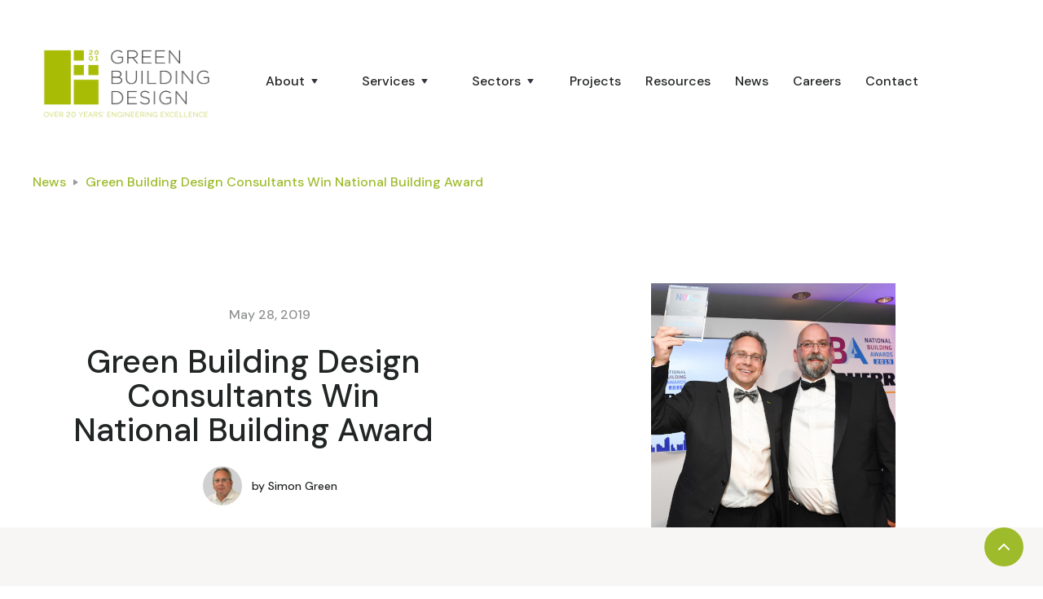

--- FILE ---
content_type: text/html; charset=utf-8
request_url: https://www.gbuild.co.uk/post/green-building-design-consultants-win-national-building-award
body_size: 8391
content:
<!DOCTYPE html><!-- Last Published: Thu Jan 15 2026 15:13:00 GMT+0000 (Coordinated Universal Time) -->
<html data-wf-domain="www.gbuild.co.uk" data-wf-page="61079f7ef530a68276924ea2" data-wf-site="61079f7df530a62a89924e3e" data-wf-collection="61079f7ef530a60ebe924e46" data-wf-item-slug="green-building-design-consultants-win-national-building-award">
  <head>
    <meta charset="utf-8" />
    <title>Green Building Design Consultants Win National Building Award</title>
    <meta content="Green Building Design Consultants Win National Building Award. Latest news from Green Building Design Consultants." name="description" />
    <meta content="Green Building Design Consultants Win National Building Award" property="og:title" />
    <meta content="Green Building Design Consultants Win National Building Award. Latest news from Green Building Design Consultants." property="og:description" />
    <meta content="Green Building Design Consultants Win National Building Award" property="twitter:title" />
    <meta content="Green Building Design Consultants Win National Building Award. Latest news from Green Building Design Consultants." property="twitter:description" />
    <meta property="og:type" content="website" />
    <meta content="summary_large_image" name="twitter:card" />
    <meta content="width=device-width, initial-scale=1" name="viewport" />
    <meta content="G-WK5T1VBBY1" name="google-site-verification" />
    <link href="https://cdn.prod.website-files.com/61079f7df530a62a89924e3e/css/green-building-design-consultants.webflow.shared.bcf0752cb.css" rel="stylesheet" type="text/css" integrity="sha384-vPB1LLWQjH/njTKgPM77boyUY3kvpgKy7UIGKIiLFEXeF3m2BPzXBTDrTKZSoYUY" crossorigin="anonymous" />
    <link href="https://fonts.googleapis.com" rel="preconnect" />
    <link href="https://fonts.gstatic.com" rel="preconnect" crossorigin="anonymous" />
    <script src="https://ajax.googleapis.com/ajax/libs/webfont/1.6.26/webfont.js" type="text/javascript"></script>
    <script type="text/javascript">
      WebFont.load({
        google: {
          families: ["Varela:400", "Zilla Slab:regular,500,500italic", "DM Sans:regular,500,500italic,700,700italic", "Caveat:regular"]
        }
      });
    </script>
    <script type="text/javascript">
      ! function(o, c) {
        var n = c.documentElement,
          t = " w-mod-";
        n.className += t + "js", ("ontouchstart" in o || o.DocumentTouch && c instanceof DocumentTouch) && (n.className += t + "touch")
      }(window, document);
    </script>
    <link href="https://cdn.prod.website-files.com/61079f7df530a62a89924e3e/616047619a5ac53a8af45723_Favicon.png" rel="shortcut icon" type="image/x-icon" />
    <link href="https://cdn.prod.website-files.com/61079f7df530a62a89924e3e/61604767f64e36e195edebd7_Webclip.png" rel="apple-touch-icon" />
    <link href="https://www.gbuild.co.uk//post/green-building-design-consultants-win-national-building-award" rel="canonical" />
    <script async="" src="https://www.googletagmanager.com/gtag/js?id=G-WK5T1VBBY1"></script>
    <script type="text/javascript">
      window.dataLayer = window.dataLayer || [];

      function gtag() {
        dataLayer.push(arguments);
      }
      gtag('js', new Date());
      gtag('config', 'G-WK5T1VBBY1', {
        'anonymize_ip': false
      });
    </script>
    <script src="https://www.google.com/recaptcha/api.js" type="text/javascript"></script>
    <style>
      body {
        -webkit-font-smoothing: antialiased;
        -moz-osx-font-smoothing: grayscale;
      }
    </style>
    <style>
      h1,
      h2,
      h3,
      h4,
      h5,
      h6 {
        font-family: DM Sans;
      }
    </style>
  </head>
  <body>
    <div id="top" class="back-to-top-container">
      <div class="back-to-top-button-wrapper"><a href="#top" class="button-circle bg-primary-1 w-inline-block"><img src="https://cdn.prod.website-files.com/61079f7df530a62a89924e3e/61079f7ef530a6be53924ec9_icon-chevron-up.svg" alt="" /></a></div>
    </div>
    <div>
      <div class="top-div">
        <div data-collapse="medium" data-animation="over-right" data-duration="400" data-easing="ease" data-easing2="ease" role="banner" class="navbar w-nav"><a href="/" class="brand w-nav-brand"><img src="https://cdn.prod.website-files.com/61079f7df530a62a89924e3e/63d8e620240ff1136e4d1dbd_GBDC---Logo---20-years.png" width="250" height="Auto" alt="" sizes="(max-width: 479px) 96vw, 250px" srcset="https://cdn.prod.website-files.com/61079f7df530a62a89924e3e/63d8e620240ff1136e4d1dbd_GBDC---Logo---20-years-p-500.png 500w, https://cdn.prod.website-files.com/61079f7df530a62a89924e3e/63d8e620240ff1136e4d1dbd_GBDC---Logo---20-years.png 923w" class="logo" /></a>
          <nav role="navigation" class="nav-menu-wrapper w-nav-menu">
            <div class="nav-links">
              <div data-delay="0" data-hover="true" class="nav-dropdown w-dropdown">
                <div class="nav-link w-dropdown-toggle">
                  <div class="row no-wrap">
                    <div class="nav-link">About</div><img src="https://cdn.prod.website-files.com/61079f7df530a62a89924e3e/61079f7ef530a65628924eb6_icon-caret-down.svg" alt="" class="dropdown-icon" />
                  </div>
                </div>
                <nav class="dropdown-list shadow w-dropdown-list">
                  <div class="dropdown-grid">
                    <div class="dropdown-menu no-space"><a href="/about/who-are-we" class="dropdown-link w-dropdown-link">Who are we?</a><a href="/about/meet-the-team" class="dropdown-link w-dropdown-link">Meet the Team</a><a href="/about/policies" class="dropdown-link w-dropdown-link">Policies</a><a href="/about/awards" class="dropdown-link w-dropdown-link">Awards &amp; Accreditations </a></div>
                  </div>
                </nav>
              </div>
              <div data-delay="0" data-hover="true" class="nav-dropdown w-dropdown">
                <div class="nav-link w-dropdown-toggle">
                  <div class="row no-wrap">
                    <div class="nav-link">Services</div><img alt="" src="https://cdn.prod.website-files.com/61079f7df530a62a89924e3e/61079f7ef530a65628924eb6_icon-caret-down.svg" class="dropdown-icon" />
                  </div>
                </div>
                <nav class="dropdown-list shadow w-dropdown-list">
                  <div class="dropdown-grid">
                    <div class="dropdown-menu no-space"><a href="/services/services-overview" class="dropdown-link w-dropdown-link">Services Overview</a><a href="/services/low-carbon-technologies" class="dropdown-link w-dropdown-link">Low Carbon Technologies</a><a href="/services/design-solutions" class="dropdown-link w-dropdown-link">Design Solutions</a><a href="/services/management" class="dropdown-link w-dropdown-link">Management</a><a href="/services/surveys" class="dropdown-link w-dropdown-link">Surveys</a><a href="/services/dilapidations" class="dropdown-link w-dropdown-link">Dilapidations</a><a href="/services/energy-feasibility" class="dropdown-link w-dropdown-link">Energy Feasibility</a></div>
                  </div>
                </nav>
              </div>
              <div data-delay="0" data-hover="true" class="nav-dropdown w-dropdown">
                <div class="nav-link w-dropdown-toggle">
                  <div class="row no-wrap">
                    <div class="nav-link">Sectors</div><img src="https://cdn.prod.website-files.com/61079f7df530a62a89924e3e/61079f7ef530a65628924eb6_icon-caret-down.svg" alt="" class="dropdown-icon" />
                  </div>
                  <div class="nav-space"></div>
                </div>
                <nav class="dropdown-list shadow w-dropdown-list">
                  <div class="dropdown-grid">
                    <div class="dropdown-menu no-space"><a href="/sectors/sectors-overview" class="dropdown-link w-dropdown-link">Sectors Overview</a><a href="/sectors/historical-buildings" class="dropdown-link w-dropdown-link">Historic Buildings</a><a href="/sectors/data-centres" class="dropdown-link w-dropdown-link">Data Centres</a><a href="/sectors/commercial-offices" class="dropdown-link w-dropdown-link">Commercial </a><a href="/sectors/education-buildings" class="dropdown-link w-dropdown-link">Education</a><a href="/sectors/healthcare-buildings" class="dropdown-link w-dropdown-link">Healthcare</a></div>
                  </div>
                </nav>
              </div><a href="/projects" class="nav-link-wide w-nav-link">Projects</a><a href="/resources" class="nav-link-wide w-nav-link">Resources</a><a href="/news-building-services-design" class="nav-link-wide w-nav-link">News</a><a href="/careers" class="nav-link-wide w-nav-link">Careers</a><a href="/contact" class="nav-link-contact w-nav-link">Contact</a>
            </div>
          </nav>
          <div class="nav-menu-button-wrapper">
            <div class="nav-functions">
              <div class="menu-button w-nav-button"><img src="https://cdn.prod.website-files.com/61079f7df530a62a89924e3e/61079f7ef530a6fb90924e75_icon-menu.svg" alt="" class="menu-icon" /><img src="https://cdn.prod.website-files.com/61079f7df530a62a89924e3e/61079f7ef530a6306a924e6d_icon-x.svg" alt="" class="menu-cross-icon" /></div>
            </div>
          </div>
        </div>
        <div class="modal">
          <div class="modal-screen"></div>
          <form action="/search" class="modal-search-form w-form">
            <div class="card form-input-card"><img src="https://cdn.prod.website-files.com/61079f7df530a62a89924e3e/61079f7ef530a63c04924e76_icon-search.svg" alt="" class="form-input-icon" /><input class="form-input form-input-naked w-input" autofocus="true" maxlength="256" name="query" placeholder="Type your search" type="search" id="search" required="" /></div><input type="submit" class="enquiry-button form-search-button w-button" value="Search" />
          </form>
        </div>
      </div>
    </div>
    <div class="breadcrumb-section">
      <div class="top-div">
        <div class="row breadcrumb-row"><a href="/news-building-services-design" class="link-7">News</a><img src="https://cdn.prod.website-files.com/61079f7df530a62a89924e3e/61079f7ef530a65888924e90_icon-caret-right.svg" alt="" class="text-muted" /><a href="/post/green-building-design-consultants-win-national-building-award" aria-current="page" class="link-8 w--current">Green Building Design Consultants Win National Building Award</a></div>
      </div>
    </div>
    <div class="main-section">
      <div class="top-div">
        <div class="row row-split-content">
          <div class="content-medium">
            <div class="row row-justify-center"><a href="#" class="link-9 w-dyn-bind-empty"></a>
              <div class="text-space-left text-muted">May 28, 2019</div>
            </div>
            <h1 class="medium-heading blog-post-heading">Green Building Design Consultants Win National Building Award</h1>
            <div class="row row-justify-center"><a href="/team/simon-green" class="avatar-with-name w-inline-block"><img alt="" src="https://cdn.prod.website-files.com/61079f7ef530a68056924e44/666862858c3719532b329a9b_Simon-Green---450x450px.png" class="avatar avatar-small" />
                <div class="row text-small text-space-left">
                  <div>by </div>
                  <div>Simon Green</div>
                </div>
              </a></div>
          </div>
          <div class="content-width-large"><img alt="" src="https://cdn.prod.website-files.com/61079f7ef530a68056924e44/61112708e78f60763a659d67_National-Building-Awards-2019-Winners-300x300.jpg" />
            <div class="blog-post-category-placeholder w-condition-invisible"><img alt="" src="" class="icon-extra-large w-dyn-bind-empty" /></div>
          </div>
        </div>
      </div>
    </div>
    <div class="main-section bg-gray-4">
      <div class="news-container">
        <div class="row row-justify-center">
          <div class="content-width-large">
            <div class="article w-richtext">
              <p>Green Building Design Consultants’ work on saving energy and creating comfortable, functional and cost-effective working environments has been recognised by winning The Green Award in the <a href="https://www.nationalbuildingawards.co.uk/winners-2019">National Building Awards 2019</a>.</p>
              <p>The judges were impressed by how the company promotes sustainable development and energy efficiency throughout the building industry. Performance improvements which were assessed included £5m of energy cost savings in 3 years for Vodafone and reducing carbon emission in a Camden Victorian terrace house by 80%.</p>
              <p>The National Building Awards event, sponsored by Liebherr, was held at Wembley Stadium on Thursday 22nd May, to raise the profile of enterprising businesses in the construction industry. Over 50 finalists were recognised, including architects, engineers, developers, contractors, building material manufacturers and software specialists.</p>
              <p>“This award is a massive thank you, rewarding our team’s hard work and dedication to excellent sustainable designs. I am extremely proud of this achievement and would like to thank all my colleagues for making this possible”, said Simon Green.</p>
              <p>For more information about the range of sustainable design services supported by Green Building Design Consultants, please contact Simon Green on 01992 552 111 or email simon@gbuild.co.uk.</p>
              <p>‍</p>
              <figure class="w-richtext-align-center w-richtext-figure-type-image">
                <div><img src="https://cdn.prod.website-files.com/61079f7ef530a68056924e44/61112708e78f60763a659d67_National-Building-Awards-2019-Winners-300x300.jpg" loading="lazy" alt="National Building Award Winners - Green Building Design Consultants" /></div>
                <figcaption>Photo shows Simon Green, Director and Mark Bennett, Senior Electrical Engineer.</figcaption>
              </figure>
            </div>
          </div>
        </div>
        <div class="article-tags-wrapper">
          <div class="tags-horizontal-wrapper">
            <div class="text-space-right">Tags:</div>
            <div class="w-dyn-list">
              <div role="list" class="tags-horizontal w-dyn-items">
                <div role="listitem" class="w-dyn-item"><a href="/tags/design-solutions" class="tag-link w-inline-block">
                    <div class="badge">
                      <div class="badge-bg badge-bg-link bg-primary-1"></div>
                      <div class="badge-text text-primary-1">Design Solutions</div>
                    </div>
                  </a></div>
                <div role="listitem" class="w-dyn-item"><a href="/tags/low-carbon-technologies" class="tag-link w-inline-block">
                    <div class="badge">
                      <div class="badge-bg badge-bg-link bg-primary-1"></div>
                      <div class="badge-text text-primary-1">Low Carbon Technologies</div>
                    </div>
                  </a></div>
                <div role="listitem" class="w-dyn-item"><a href="/tags/management" class="tag-link w-inline-block">
                    <div class="badge">
                      <div class="badge-bg badge-bg-link bg-primary-1"></div>
                      <div class="badge-text text-primary-1">Management</div>
                    </div>
                  </a></div>
                <div role="listitem" class="w-dyn-item"><a href="/tags/team" class="tag-link w-inline-block">
                    <div class="badge">
                      <div class="badge-bg badge-bg-link bg-primary-1"></div>
                      <div class="badge-text text-primary-1">Team</div>
                    </div>
                  </a></div>
              </div>
            </div>
          </div>
        </div>
      </div>
    </div>
    <div class="main-section no-top-space bg-gray-4">
      <div class="top-div">
        <div class="section-title">
          <h3 class="medium-heading no-bottom-space">Continue reading</h3>
        </div>
        <div class="w-dyn-list">
          <div role="list" class="grid-thirds blog-grid-thirds w-dyn-items">
            <div role="listitem" class="w-dyn-item">
              <div class="card no-border blog-card"><a href="/post/why-the-slowdown-in-sustainable-building-demand-must-be-a-catalyst-for-change" class="link-block-news-post w-inline-block"><img alt="" src="https://cdn.prod.website-files.com/61079f7ef530a68056924e44/696106fe595470977a238a83_BCM0980---Thumbnail-390x260px.jpg" class="card-image-head" /></a>
                <div class="card-body blog-card-body"><a href="/post/why-the-slowdown-in-sustainable-building-demand-must-be-a-catalyst-for-change" class="card-blog-link w-inline-block">
                    <h4 class="heading-22">Why the Slowdown in Sustainable Building Demand Must Be a Catalyst for Change</h4>
                  </a></div>
                <div class="card-foot no-border text-small">
                  <div class="row row-justify-between">
                    <div class="post-meta-left"><a href="/blog-categories/commercial" class="blog-post-category">Commercial</a>
                      <div class="text-space-left text-muted">January 9, 2026</div>
                    </div>
                    <div class="post-meta-right text-muted">
                      <div>by </div>
                      <div>Simon Green</div>
                    </div>
                  </div>
                </div>
              </div>
              <div class="card no-border blog-card w-condition-invisible"><a style="background-color:hsla(23.870967741935484, 97.89%, 62.75%, 1.00)" href="/post/why-the-slowdown-in-sustainable-building-demand-must-be-a-catalyst-for-change" class="card-blog-category-head w-inline-block"><img alt="" src="https://cdn.prod.website-files.com/61079f7ef530a68056924e44/61079f7ef530a6f9a3924f6a_communication.svg" class="card-image-head icon-extra-large" />
                  <h4 class="no-bottom-space">Why the Slowdown in Sustainable Building Demand Must Be a Catalyst for Change</h4>
                </a>
                <div class="card-foot no-border text-small">
                  <div class="row row-justify-between">
                    <div class="post-meta-left"><a href="/blog-categories/commercial">Commercial</a>
                      <div class="text-space-left text-muted">Aug 20, 2021</div>
                    </div>
                    <div class="post-meta-right text-muted">
                      <div>by </div>
                      <div>Simon Green</div>
                    </div>
                  </div>
                </div>
              </div>
            </div>
            <div role="listitem" class="w-dyn-item">
              <div class="card no-border blog-card"><a href="/post/looking-back-at-2025---and-what-2026-holds-for-green-building-design-and-the-built-environment" class="link-block-news-post w-inline-block"><img alt="" src="https://cdn.prod.website-files.com/61079f7ef530a68056924e44/69370316514465f5ae847b6a_BCM0944%20-%20Thumbnail-390x260px.jpg" class="card-image-head" /></a>
                <div class="card-body blog-card-body"><a href="/post/looking-back-at-2025---and-what-2026-holds-for-green-building-design-and-the-built-environment" class="card-blog-link w-inline-block">
                    <h4 class="heading-22">Looking Back at 2025 – and What 2026 Holds for Green Building Design and the Built Environment</h4>
                  </a></div>
                <div class="card-foot no-border text-small">
                  <div class="row row-justify-between">
                    <div class="post-meta-left"><a href="/blog-categories/commercial" class="blog-post-category">Commercial</a>
                      <div class="text-space-left text-muted">December 8, 2025</div>
                    </div>
                    <div class="post-meta-right text-muted">
                      <div>by </div>
                      <div>Simon Green</div>
                    </div>
                  </div>
                </div>
              </div>
              <div class="card no-border blog-card w-condition-invisible"><a style="background-color:hsla(23.870967741935484, 97.89%, 62.75%, 1.00)" href="/post/looking-back-at-2025---and-what-2026-holds-for-green-building-design-and-the-built-environment" class="card-blog-category-head w-inline-block"><img alt="" src="https://cdn.prod.website-files.com/61079f7ef530a68056924e44/61079f7ef530a6f9a3924f6a_communication.svg" class="card-image-head icon-extra-large" />
                  <h4 class="no-bottom-space">Looking Back at 2025 – and What 2026 Holds for Green Building Design and the Built Environment</h4>
                </a>
                <div class="card-foot no-border text-small">
                  <div class="row row-justify-between">
                    <div class="post-meta-left"><a href="/blog-categories/commercial">Commercial</a>
                      <div class="text-space-left text-muted">Aug 20, 2021</div>
                    </div>
                    <div class="post-meta-right text-muted">
                      <div>by </div>
                      <div>Simon Green</div>
                    </div>
                  </div>
                </div>
              </div>
            </div>
            <div role="listitem" class="w-dyn-item">
              <div class="card no-border blog-card"><a href="/post/rethinking-materials-redefining-construction-how-gbd-helps-turn-low-carbon-ambition-into-delivery" class="link-block-news-post w-inline-block"><img alt="" src="https://cdn.prod.website-files.com/61079f7ef530a68056924e44/691aeccc6cfb3ed20f342a54_BCM0927---Thumbnail-390x260px.jpg" class="card-image-head" /></a>
                <div class="card-body blog-card-body"><a href="/post/rethinking-materials-redefining-construction-how-gbd-helps-turn-low-carbon-ambition-into-delivery" class="card-blog-link w-inline-block">
                    <h4 class="heading-22">Rethinking Materials. Redefining Construction: How GBD Helps Turn Low-Carbon Ambition Into Delivery</h4>
                  </a></div>
                <div class="card-foot no-border text-small">
                  <div class="row row-justify-between">
                    <div class="post-meta-left"><a href="/blog-categories/healthcare" class="blog-post-category">Healthcare</a>
                      <div class="text-space-left text-muted">November 17, 2025</div>
                    </div>
                    <div class="post-meta-right text-muted">
                      <div>by </div>
                      <div>Simon Green</div>
                    </div>
                  </div>
                </div>
              </div>
              <div class="card no-border blog-card w-condition-invisible"><a style="background-color:hsla(165.7142857142857, 91.30%, 27.06%, 1.00)" href="/post/rethinking-materials-redefining-construction-how-gbd-helps-turn-low-carbon-ambition-into-delivery" class="card-blog-category-head w-inline-block"><img alt="" src="https://cdn.prod.website-files.com/61079f7ef530a68056924e44/61079f7ef530a61e1b924f68_business.svg" class="card-image-head icon-extra-large" />
                  <h4 class="no-bottom-space">Rethinking Materials. Redefining Construction: How GBD Helps Turn Low-Carbon Ambition Into Delivery</h4>
                </a>
                <div class="card-foot no-border text-small">
                  <div class="row row-justify-between">
                    <div class="post-meta-left"><a href="/blog-categories/healthcare">Healthcare</a>
                      <div class="text-space-left text-muted">Aug 7, 2021</div>
                    </div>
                    <div class="post-meta-right text-muted">
                      <div>by </div>
                      <div>Simon Green</div>
                    </div>
                  </div>
                </div>
              </div>
            </div>
          </div>
        </div>
      </div>
    </div>
    <div class="main-section">
      <div class="top-div">
        <div class="row row-split-content">
          <div class="content-medium">
            <h1 class="heading-24">Sign up for news</h1>
            <div class="text-large">Register to receive a copy of our newsletter</div>
            <div class="form-wrapper margin-top w-form">
              <form id="email-form" name="email-form" data-name="Email Form" method="get" class="form" data-wf-page-id="61079f7ef530a68276924ea2" data-wf-element-id="85c6e0f0-8bb8-0d7e-6392-e4fe567f1d9b">
                <div class="form-group">
                  <div class="form-grid-halves"><input class="form-input w-input" maxlength="256" name="first-name-2" data-name="First Name 2" placeholder="First Name" type="text" id="first-name-2" required="" /><input class="form-input w-input" maxlength="256" name="Last-Name-2" data-name="Last Name 2" placeholder="Last Name" type="text" id="Last-Name-2" /></div>
                </div>
                <div class="form-group"><input class="form-input w-input" maxlength="256" name="email-2" data-name="Email 2" placeholder="Email Address" type="email" id="email-2" required="" /></div>
                <div class="form-group"><input class="form-input w-input" maxlength="256" name="company-name-2" data-name="Company Name 2" placeholder="Company Name" type="text" id="company-name-2" /></div><input type="submit" data-wait="Please wait..." class="enquiry-button w-button" value="Sign up for news" />
              </form>
              <div class="form-feedback bg-success w-form-done">
                <div>Thank you! Your submission has been received!</div>
              </div>
              <div class="form-feedback bg-error w-form-fail">
                <div>Oops! Something went wrong while submitting the form.</div>
              </div>
            </div>
          </div>
          <div class="content-medium">
            <ul role="list" class="w-list-unstyled">
              <li class="icon-list-item align-center">
                <div class="circle-small bg-primary-2"><img src="https://cdn.prod.website-files.com/61079f7df530a62a89924e3e/61079f7ef530a67e13924ef6_icon-check-small.svg" width="16" alt="" /></div>
                <h5 class="no-bottom-space">Industry news and issues</h5>
              </li>
              <li class="icon-list-item align-center">
                <div class="circle-small bg-primary-2"><img src="https://cdn.prod.website-files.com/61079f7df530a62a89924e3e/61079f7ef530a67e13924ef6_icon-check-small.svg" width="16" alt="" /></div>
                <h5 class="no-bottom-space">Upcoming projects</h5>
              </li>
              <li class="icon-list-item align-center">
                <div class="circle-small bg-primary-2"><img src="https://cdn.prod.website-files.com/61079f7df530a62a89924e3e/61079f7ef530a67e13924ef6_icon-check-small.svg" alt="" /></div>
                <h5 class="no-bottom-space">Design and construction team news</h5>
              </li>
            </ul>
          </div>
        </div>
      </div>
    </div>
    <div class="footer bg-gray-4">
      <div class="top-div">
        <div class="footer-2-header"><a href="/" class="w-inline-block"><img src="https://cdn.prod.website-files.com/61079f7df530a62a89924e3e/63d8e620240ff1136e4d1dbd_GBDC---Logo---20-years.png" width="200" sizes="200px" srcset="https://cdn.prod.website-files.com/61079f7df530a62a89924e3e/63d8e620240ff1136e4d1dbd_GBDC---Logo---20-years-p-500.png 500w, https://cdn.prod.website-files.com/61079f7df530a62a89924e3e/63d8e620240ff1136e4d1dbd_GBDC---Logo---20-years.png 923w" alt="" class="footer-logo-1" /></a></div>
        <div class="footer-row">
          <div class="w-layout-grid footer-2-grid">
            <div id="w-node-_90f1b9b9-bb16-4eb9-d5a0-11c6ebf7ae34-ebf7ae2e" class="footer-2-left">
              <div class="menu-column-left">
                <ul role="list" class="link-list w-list-unstyled">
                  <li><a href="/" class="hover-link">Home</a></li>
                  <li><a href="/about/who-are-we" class="hover-link">About</a></li>
                  <li><a href="/services/services-overview" class="hover-link">Services</a></li>
                  <li><a href="/sectors/sectors-overview" class="hover-link">Sectors</a></li>
                  <li><a href="/projects" class="hover-link">Projects</a></li>
                </ul>
              </div>
              <div>
                <ul role="list" class="link-list w-list-unstyled">
                  <li><a href="/news-building-services-design" class="hover-link">News</a></li>
                  <li><a href="/resources" class="hover-link">Resources</a></li>
                  <li><a href="/careers" class="hover-link">Careers</a></li>
                  <li><a href="/contact" class="hover-link">Contact</a></li>
                  <li><a href="/about/policies" class="hover-link">Privacy and Cookie Policy</a></li>
                </ul>
              </div>
            </div>
            <div>
              <div class="footer-2-subscribe-text">Sign up to our mailing list and stay up to date with news and reports.</div>
              <div class="w-form">
                <form id="wf-form-Email-Form-Footer" name="wf-form-Email-Form-Footer" data-name="Email Form Footer" method="get" class="subscribe-form" data-wf-page-id="61079f7ef530a68276924ea2" data-wf-element-id="90f1b9b9-bb16-4eb9-d5a0-11c6ebf7ae5e">
                  <div class="w-layout-grid grid-15"><input class="form-input w-node-_90f1b9b9-bb16-4eb9-d5a0-11c6ebf7ae5f-ebf7ae2e w-input" maxlength="256" name="email-2" data-name="Email 2" placeholder="Email Address" type="email" id="email-2" required="" />
                    <div class="w-embed"><input type="hidden" value="Sign up to Mailing List" /></div><label class="w-radio"><input type="radio" name="Opt-in" id="Confirmed-to-receive-newsletter" data-name="Opt in" required="" class="w-form-formradioinput w-radio-input" value="Confirmed to receive newsletter" /><span class="w-form-label" for="Confirmed-to-receive-newsletter">By ticking this box I consent for my information being used to receive news. We will not share your information - see <a href="https://cdn.prod.website-files.com/61079f7df530a62a89924e3e/61123653d7cbd3835154731d_gbd-privacy-policy-2018-rev-b.pdf" class="link-3">Privacy Policy</a> for more details.</span></label><input type="submit" data-wait="Please wait..." class="enquiry-button form-search-button w-button" value="Sign up" />
                  </div>
                </form>
                <div class="w-form-done">
                  <div>Thank you! Your submission has been received!</div>
                </div>
                <div class="w-form-fail">
                  <div>Oops! Something went wrong while submitting the form.</div>
                </div>
              </div>
            </div>
            <div class="footer-2-right">
              <div class="text-block-8">Green Building Design Consultants Ltd.<br />Fentiman Walk,<br />Hertford, SG14 1DB<br /><br />Tel: 01992 552 111<br /></div>
              <ul role="list" class="social-icons-list margin-top w-list-unstyled">
                <li class="list-item"><a href="https://www.linkedin.com/company/green-building-design-consultants/" target="_blank" class="link-block-8 w-inline-block"><img src="https://cdn.prod.website-files.com/61079f7df530a62a89924e3e/61ba51419a672326c67367b0_linkedin-50.png" loading="lazy" width="40" alt="" class="social-image" /></a></li>
              </ul><a href="https://www.youtube.com/@greenbuildingdesign" target="_blank" class="w-inline-block"><img src="https://cdn.prod.website-files.com/61079f7df530a62a89924e3e/6373d9e2c7ac67e944e7663b_Youtube%20(75%20%C3%97%2075px).png" loading="lazy" width="Auto" height="Auto" alt="" class="image-21" /></a>
            </div>
          </div>
        </div>
      </div>
      <div class="w-layout-blockcontainer w-container">
        <div id="w-node-a9574229-0298-9167-3567-29c147a5adc2-ebf7ae2e" class="w-layout-layout quick-stack wf-layout-layout">
          <div class="w-layout-cell cell-4"><a href="#https://cdn.prod.website-files.com/61079f7df530a62a89924e3e/68eca955d76194bf1a5a0edc_2025%2009%2024%20-%20GBD%20Quality%20Policy.pdf" class="w-inline-block"><img src="https://cdn.prod.website-files.com/61079f7df530a62a89924e3e/65e1b8dc7e9615a2f94501e3_ISO%20and%20UKAS%202024.jpg" loading="lazy" sizes="(max-width: 767px) 100vw, (max-width: 991px) 727.96875px, 939.984375px" srcset="https://cdn.prod.website-files.com/61079f7df530a62a89924e3e/65e1b8dc7e9615a2f94501e3_ISO%20and%20UKAS%202024-p-500.jpg 500w, https://cdn.prod.website-files.com/61079f7df530a62a89924e3e/65e1b8dc7e9615a2f94501e3_ISO%20and%20UKAS%202024-p-800.jpg 800w, https://cdn.prod.website-files.com/61079f7df530a62a89924e3e/65e1b8dc7e9615a2f94501e3_ISO%20and%20UKAS%202024-p-1080.jpg 1080w, https://cdn.prod.website-files.com/61079f7df530a62a89924e3e/65e1b8dc7e9615a2f94501e3_ISO%20and%20UKAS%202024-p-1600.jpg 1600w, https://cdn.prod.website-files.com/61079f7df530a62a89924e3e/65e1b8dc7e9615a2f94501e3_ISO%20and%20UKAS%202024-p-2000.jpg 2000w, https://cdn.prod.website-files.com/61079f7df530a62a89924e3e/65e1b8dc7e9615a2f94501e3_ISO%20and%20UKAS%202024-p-2600.jpg 2600w, https://cdn.prod.website-files.com/61079f7df530a62a89924e3e/65e1b8dc7e9615a2f94501e3_ISO%20and%20UKAS%202024.jpg 2609w" alt="" id="https-cdn.prod.website-files.com-61079f7df530a62a89924e3e-68eca955d76194bf1a5a0edc_2025-2009-2024-20--20GBD-20Quality-20Policy.pdf" class="image-29" /></a></div>
          <div class="w-layout-cell cell"><a href="https://www.safecontractor.com/en-gb/" target="_blank" class="w-inline-block"><img src="https://cdn.prod.website-files.com/61079f7df530a62a89924e3e/677d3c44e0d5885f8dfdaa86_SafeContractor_Certification%20Seal_RGB_SafeContractor_Shield.png" loading="lazy" width="Auto" height="Auto" alt="" srcset="https://cdn.prod.website-files.com/61079f7df530a62a89924e3e/677d3c44e0d5885f8dfdaa86_SafeContractor_Certification%20Seal_RGB_SafeContractor_Shield-p-500.png 500w, https://cdn.prod.website-files.com/61079f7df530a62a89924e3e/677d3c44e0d5885f8dfdaa86_SafeContractor_Certification%20Seal_RGB_SafeContractor_Shield-p-800.png 800w, https://cdn.prod.website-files.com/61079f7df530a62a89924e3e/677d3c44e0d5885f8dfdaa86_SafeContractor_Certification%20Seal_RGB_SafeContractor_Shield-p-1080.png 1080w, https://cdn.prod.website-files.com/61079f7df530a62a89924e3e/677d3c44e0d5885f8dfdaa86_SafeContractor_Certification%20Seal_RGB_SafeContractor_Shield-p-1600.png 1600w, https://cdn.prod.website-files.com/61079f7df530a62a89924e3e/677d3c44e0d5885f8dfdaa86_SafeContractor_Certification%20Seal_RGB_SafeContractor_Shield-p-2000.png 2000w, https://cdn.prod.website-files.com/61079f7df530a62a89924e3e/677d3c44e0d5885f8dfdaa86_SafeContractor_Certification%20Seal_RGB_SafeContractor_Shield-p-2600.png 2600w, https://cdn.prod.website-files.com/61079f7df530a62a89924e3e/677d3c44e0d5885f8dfdaa86_SafeContractor_Certification%20Seal_RGB_SafeContractor_Shield-p-3200.png 3200w, https://cdn.prod.website-files.com/61079f7df530a62a89924e3e/677d3c44e0d5885f8dfdaa86_SafeContractor_Certification%20Seal_RGB_SafeContractor_Shield.png 3334w" sizes="(max-width: 767px) 100vw, (max-width: 991px) 728px, 940px" /></a></div>
          <div class="w-layout-cell"><img src="https://cdn.prod.website-files.com/61079f7df530a62a89924e3e/649adf5a62f0652034e3a87a_JaeJae-CIBSE-Logo-with-cert-number---saved-for-web.png" loading="lazy" width="Auto" height="100" alt="CIBSE Accreditation" /></div>
          <div class="w-layout-cell"><img src="https://cdn.prod.website-files.com/61079f7df530a62a89924e3e/636245981f098ea3d1859a3e_CPD%20Member.png" loading="lazy" width="Auto" height="Auto" alt="" srcset="https://cdn.prod.website-files.com/61079f7df530a62a89924e3e/636245981f098ea3d1859a3e_CPD%20Member-p-500.png 500w, https://cdn.prod.website-files.com/61079f7df530a62a89924e3e/636245981f098ea3d1859a3e_CPD%20Member.png 500w" sizes="(max-width: 500px) 100vw, 500px" class="image-20" /></div>
          <div class="w-layout-cell"><img class="image-19" src="https://cdn.prod.website-files.com/61079f7df530a62a89924e3e/63624598be314163f0815412_Green%20Business%20Ethical%20Awards%202022%20Winner.png" width="100" height="100" alt="Green Business Award Winner 2022" sizes="100px" loading="lazy" srcset="https://cdn.prod.website-files.com/61079f7df530a62a89924e3e/63624598be314163f0815412_Green%20Business%20Ethical%20Awards%202022%20Winner-p-500.png 500w, https://cdn.prod.website-files.com/61079f7df530a62a89924e3e/63624598be314163f0815412_Green%20Business%20Ethical%20Awards%202022%20Winner.png 500w" /></div>
        </div>
      </div>
    </div>
    <script src="https://d3e54v103j8qbb.cloudfront.net/js/jquery-3.5.1.min.dc5e7f18c8.js?site=61079f7df530a62a89924e3e" type="text/javascript" integrity="sha256-9/aliU8dGd2tb6OSsuzixeV4y/faTqgFtohetphbbj0=" crossorigin="anonymous"></script>
    <script src="https://cdn.prod.website-files.com/61079f7df530a62a89924e3e/js/webflow.schunk.36b8fb49256177c8.js" type="text/javascript" integrity="sha384-4abIlA5/v7XaW1HMXKBgnUuhnjBYJ/Z9C1OSg4OhmVw9O3QeHJ/qJqFBERCDPv7G" crossorigin="anonymous"></script>
    <script src="https://cdn.prod.website-files.com/61079f7df530a62a89924e3e/js/webflow.schunk.4ef16c558543f83f.js" type="text/javascript" integrity="sha384-7PY3aS7W+kzicOaJ17+EMwwA+TS1PYSW8S92bsRhDz/YEwGjHHd/ZuDLy6YCVgeb" crossorigin="anonymous"></script>
    <script src="https://cdn.prod.website-files.com/61079f7df530a62a89924e3e/js/webflow.80a1dcba.9005d2668de10ce1.js" type="text/javascript" integrity="sha384-UCRLOT4AuvBwlpVHffgGWkfnV7JTNi5p4J/uzgZOrFT0tUOVbTrADunHu9psjRqJ" crossorigin="anonymous"></script>
  </body>
</html>

--- FILE ---
content_type: text/css
request_url: https://cdn.prod.website-files.com/61079f7df530a62a89924e3e/css/green-building-design-consultants.webflow.shared.bcf0752cb.css
body_size: 34108
content:
html {
  -webkit-text-size-adjust: 100%;
  -ms-text-size-adjust: 100%;
  font-family: sans-serif;
}

body {
  margin: 0;
}

article, aside, details, figcaption, figure, footer, header, hgroup, main, menu, nav, section, summary {
  display: block;
}

audio, canvas, progress, video {
  vertical-align: baseline;
  display: inline-block;
}

audio:not([controls]) {
  height: 0;
  display: none;
}

[hidden], template {
  display: none;
}

a {
  background-color: #0000;
}

a:active, a:hover {
  outline: 0;
}

abbr[title] {
  border-bottom: 1px dotted;
}

b, strong {
  font-weight: bold;
}

dfn {
  font-style: italic;
}

h1 {
  margin: .67em 0;
  font-size: 2em;
}

mark {
  color: #000;
  background: #ff0;
}

small {
  font-size: 80%;
}

sub, sup {
  vertical-align: baseline;
  font-size: 75%;
  line-height: 0;
  position: relative;
}

sup {
  top: -.5em;
}

sub {
  bottom: -.25em;
}

img {
  border: 0;
}

svg:not(:root) {
  overflow: hidden;
}

hr {
  box-sizing: content-box;
  height: 0;
}

pre {
  overflow: auto;
}

code, kbd, pre, samp {
  font-family: monospace;
  font-size: 1em;
}

button, input, optgroup, select, textarea {
  color: inherit;
  font: inherit;
  margin: 0;
}

button {
  overflow: visible;
}

button, select {
  text-transform: none;
}

button, html input[type="button"], input[type="reset"] {
  -webkit-appearance: button;
  cursor: pointer;
}

button[disabled], html input[disabled] {
  cursor: default;
}

button::-moz-focus-inner, input::-moz-focus-inner {
  border: 0;
  padding: 0;
}

input {
  line-height: normal;
}

input[type="checkbox"], input[type="radio"] {
  box-sizing: border-box;
  padding: 0;
}

input[type="number"]::-webkit-inner-spin-button, input[type="number"]::-webkit-outer-spin-button {
  height: auto;
}

input[type="search"] {
  -webkit-appearance: none;
}

input[type="search"]::-webkit-search-cancel-button, input[type="search"]::-webkit-search-decoration {
  -webkit-appearance: none;
}

legend {
  border: 0;
  padding: 0;
}

textarea {
  overflow: auto;
}

optgroup {
  font-weight: bold;
}

table {
  border-collapse: collapse;
  border-spacing: 0;
}

td, th {
  padding: 0;
}

@font-face {
  font-family: webflow-icons;
  src: url("[data-uri]") format("truetype");
  font-weight: normal;
  font-style: normal;
}

[class^="w-icon-"], [class*=" w-icon-"] {
  speak: none;
  font-variant: normal;
  text-transform: none;
  -webkit-font-smoothing: antialiased;
  -moz-osx-font-smoothing: grayscale;
  font-style: normal;
  font-weight: normal;
  line-height: 1;
  font-family: webflow-icons !important;
}

.w-icon-slider-right:before {
  content: "";
}

.w-icon-slider-left:before {
  content: "";
}

.w-icon-nav-menu:before {
  content: "";
}

.w-icon-arrow-down:before, .w-icon-dropdown-toggle:before {
  content: "";
}

.w-icon-file-upload-remove:before {
  content: "";
}

.w-icon-file-upload-icon:before {
  content: "";
}

* {
  box-sizing: border-box;
}

html {
  height: 100%;
}

body {
  color: #333;
  background-color: #fff;
  min-height: 100%;
  margin: 0;
  font-family: Arial, sans-serif;
  font-size: 14px;
  line-height: 20px;
}

img {
  vertical-align: middle;
  max-width: 100%;
  display: inline-block;
}

html.w-mod-touch * {
  background-attachment: scroll !important;
}

.w-block {
  display: block;
}

.w-inline-block {
  max-width: 100%;
  display: inline-block;
}

.w-clearfix:before, .w-clearfix:after {
  content: " ";
  grid-area: 1 / 1 / 2 / 2;
  display: table;
}

.w-clearfix:after {
  clear: both;
}

.w-hidden {
  display: none;
}

.w-button {
  color: #fff;
  line-height: inherit;
  cursor: pointer;
  background-color: #3898ec;
  border: 0;
  border-radius: 0;
  padding: 9px 15px;
  text-decoration: none;
  display: inline-block;
}

input.w-button {
  -webkit-appearance: button;
}

html[data-w-dynpage] [data-w-cloak] {
  color: #0000 !important;
}

.w-code-block {
  margin: unset;
}

pre.w-code-block code {
  all: inherit;
}

.w-optimization {
  display: contents;
}

.w-webflow-badge, .w-webflow-badge > img {
  box-sizing: unset;
  width: unset;
  height: unset;
  max-height: unset;
  max-width: unset;
  min-height: unset;
  min-width: unset;
  margin: unset;
  padding: unset;
  float: unset;
  clear: unset;
  border: unset;
  border-radius: unset;
  background: unset;
  background-image: unset;
  background-position: unset;
  background-size: unset;
  background-repeat: unset;
  background-origin: unset;
  background-clip: unset;
  background-attachment: unset;
  background-color: unset;
  box-shadow: unset;
  transform: unset;
  direction: unset;
  font-family: unset;
  font-weight: unset;
  color: unset;
  font-size: unset;
  line-height: unset;
  font-style: unset;
  font-variant: unset;
  text-align: unset;
  letter-spacing: unset;
  -webkit-text-decoration: unset;
  text-decoration: unset;
  text-indent: unset;
  text-transform: unset;
  list-style-type: unset;
  text-shadow: unset;
  vertical-align: unset;
  cursor: unset;
  white-space: unset;
  word-break: unset;
  word-spacing: unset;
  word-wrap: unset;
  transition: unset;
}

.w-webflow-badge {
  white-space: nowrap;
  cursor: pointer;
  box-shadow: 0 0 0 1px #0000001a, 0 1px 3px #0000001a;
  visibility: visible !important;
  opacity: 1 !important;
  z-index: 2147483647 !important;
  color: #aaadb0 !important;
  overflow: unset !important;
  background-color: #fff !important;
  border-radius: 3px !important;
  width: auto !important;
  height: auto !important;
  margin: 0 !important;
  padding: 6px !important;
  font-size: 12px !important;
  line-height: 14px !important;
  text-decoration: none !important;
  display: inline-block !important;
  position: fixed !important;
  inset: auto 12px 12px auto !important;
  transform: none !important;
}

.w-webflow-badge > img {
  position: unset;
  visibility: unset !important;
  opacity: 1 !important;
  vertical-align: middle !important;
  display: inline-block !important;
}

h1, h2, h3, h4, h5, h6 {
  margin-bottom: 10px;
  font-weight: bold;
}

h1 {
  margin-top: 20px;
  font-size: 38px;
  line-height: 44px;
}

h2 {
  margin-top: 20px;
  font-size: 32px;
  line-height: 36px;
}

h3 {
  margin-top: 20px;
  font-size: 24px;
  line-height: 30px;
}

h4 {
  margin-top: 10px;
  font-size: 18px;
  line-height: 24px;
}

h5 {
  margin-top: 10px;
  font-size: 14px;
  line-height: 20px;
}

h6 {
  margin-top: 10px;
  font-size: 12px;
  line-height: 18px;
}

p {
  margin-top: 0;
  margin-bottom: 10px;
}

blockquote {
  border-left: 5px solid #e2e2e2;
  margin: 0 0 10px;
  padding: 10px 20px;
  font-size: 18px;
  line-height: 22px;
}

figure {
  margin: 0 0 10px;
}

figcaption {
  text-align: center;
  margin-top: 5px;
}

ul, ol {
  margin-top: 0;
  margin-bottom: 10px;
  padding-left: 40px;
}

.w-list-unstyled {
  padding-left: 0;
  list-style: none;
}

.w-embed:before, .w-embed:after {
  content: " ";
  grid-area: 1 / 1 / 2 / 2;
  display: table;
}

.w-embed:after {
  clear: both;
}

.w-video {
  width: 100%;
  padding: 0;
  position: relative;
}

.w-video iframe, .w-video object, .w-video embed {
  border: none;
  width: 100%;
  height: 100%;
  position: absolute;
  top: 0;
  left: 0;
}

fieldset {
  border: 0;
  margin: 0;
  padding: 0;
}

button, [type="button"], [type="reset"] {
  cursor: pointer;
  -webkit-appearance: button;
  border: 0;
}

.w-form {
  margin: 0 0 15px;
}

.w-form-done {
  text-align: center;
  background-color: #ddd;
  padding: 20px;
  display: none;
}

.w-form-fail {
  background-color: #ffdede;
  margin-top: 10px;
  padding: 10px;
  display: none;
}

label {
  margin-bottom: 5px;
  font-weight: bold;
  display: block;
}

.w-input, .w-select {
  color: #333;
  vertical-align: middle;
  background-color: #fff;
  border: 1px solid #ccc;
  width: 100%;
  height: 38px;
  margin-bottom: 10px;
  padding: 8px 12px;
  font-size: 14px;
  line-height: 1.42857;
  display: block;
}

.w-input::placeholder, .w-select::placeholder {
  color: #999;
}

.w-input:focus, .w-select:focus {
  border-color: #3898ec;
  outline: 0;
}

.w-input[disabled], .w-select[disabled], .w-input[readonly], .w-select[readonly], fieldset[disabled] .w-input, fieldset[disabled] .w-select {
  cursor: not-allowed;
}

.w-input[disabled]:not(.w-input-disabled), .w-select[disabled]:not(.w-input-disabled), .w-input[readonly], .w-select[readonly], fieldset[disabled]:not(.w-input-disabled) .w-input, fieldset[disabled]:not(.w-input-disabled) .w-select {
  background-color: #eee;
}

textarea.w-input, textarea.w-select {
  height: auto;
}

.w-select {
  background-color: #f3f3f3;
}

.w-select[multiple] {
  height: auto;
}

.w-form-label {
  cursor: pointer;
  margin-bottom: 0;
  font-weight: normal;
  display: inline-block;
}

.w-radio {
  margin-bottom: 5px;
  padding-left: 20px;
  display: block;
}

.w-radio:before, .w-radio:after {
  content: " ";
  grid-area: 1 / 1 / 2 / 2;
  display: table;
}

.w-radio:after {
  clear: both;
}

.w-radio-input {
  float: left;
  margin: 3px 0 0 -20px;
  line-height: normal;
}

.w-file-upload {
  margin-bottom: 10px;
  display: block;
}

.w-file-upload-input {
  opacity: 0;
  z-index: -100;
  width: .1px;
  height: .1px;
  position: absolute;
  overflow: hidden;
}

.w-file-upload-default, .w-file-upload-uploading, .w-file-upload-success {
  color: #333;
  display: inline-block;
}

.w-file-upload-error {
  margin-top: 10px;
  display: block;
}

.w-file-upload-default.w-hidden, .w-file-upload-uploading.w-hidden, .w-file-upload-error.w-hidden, .w-file-upload-success.w-hidden {
  display: none;
}

.w-file-upload-uploading-btn {
  cursor: pointer;
  background-color: #fafafa;
  border: 1px solid #ccc;
  margin: 0;
  padding: 8px 12px;
  font-size: 14px;
  font-weight: normal;
  display: flex;
}

.w-file-upload-file {
  background-color: #fafafa;
  border: 1px solid #ccc;
  flex-grow: 1;
  justify-content: space-between;
  margin: 0;
  padding: 8px 9px 8px 11px;
  display: flex;
}

.w-file-upload-file-name {
  font-size: 14px;
  font-weight: normal;
  display: block;
}

.w-file-remove-link {
  cursor: pointer;
  width: auto;
  height: auto;
  margin-top: 3px;
  margin-left: 10px;
  padding: 3px;
  display: block;
}

.w-icon-file-upload-remove {
  margin: auto;
  font-size: 10px;
}

.w-file-upload-error-msg {
  color: #ea384c;
  padding: 2px 0;
  display: inline-block;
}

.w-file-upload-info {
  padding: 0 12px;
  line-height: 38px;
  display: inline-block;
}

.w-file-upload-label {
  cursor: pointer;
  background-color: #fafafa;
  border: 1px solid #ccc;
  margin: 0;
  padding: 8px 12px;
  font-size: 14px;
  font-weight: normal;
  display: inline-block;
}

.w-icon-file-upload-icon, .w-icon-file-upload-uploading {
  width: 20px;
  margin-right: 8px;
  display: inline-block;
}

.w-icon-file-upload-uploading {
  height: 20px;
}

.w-container {
  max-width: 940px;
  margin-left: auto;
  margin-right: auto;
}

.w-container:before, .w-container:after {
  content: " ";
  grid-area: 1 / 1 / 2 / 2;
  display: table;
}

.w-container:after {
  clear: both;
}

.w-container .w-row {
  margin-left: -10px;
  margin-right: -10px;
}

.w-row:before, .w-row:after {
  content: " ";
  grid-area: 1 / 1 / 2 / 2;
  display: table;
}

.w-row:after {
  clear: both;
}

.w-row .w-row {
  margin-left: 0;
  margin-right: 0;
}

.w-col {
  float: left;
  width: 100%;
  min-height: 1px;
  padding-left: 10px;
  padding-right: 10px;
  position: relative;
}

.w-col .w-col {
  padding-left: 0;
  padding-right: 0;
}

.w-col-1 {
  width: 8.33333%;
}

.w-col-2 {
  width: 16.6667%;
}

.w-col-3 {
  width: 25%;
}

.w-col-4 {
  width: 33.3333%;
}

.w-col-5 {
  width: 41.6667%;
}

.w-col-6 {
  width: 50%;
}

.w-col-7 {
  width: 58.3333%;
}

.w-col-8 {
  width: 66.6667%;
}

.w-col-9 {
  width: 75%;
}

.w-col-10 {
  width: 83.3333%;
}

.w-col-11 {
  width: 91.6667%;
}

.w-col-12 {
  width: 100%;
}

.w-hidden-main {
  display: none !important;
}

@media screen and (max-width: 991px) {
  .w-container {
    max-width: 728px;
  }

  .w-hidden-main {
    display: inherit !important;
  }

  .w-hidden-medium {
    display: none !important;
  }

  .w-col-medium-1 {
    width: 8.33333%;
  }

  .w-col-medium-2 {
    width: 16.6667%;
  }

  .w-col-medium-3 {
    width: 25%;
  }

  .w-col-medium-4 {
    width: 33.3333%;
  }

  .w-col-medium-5 {
    width: 41.6667%;
  }

  .w-col-medium-6 {
    width: 50%;
  }

  .w-col-medium-7 {
    width: 58.3333%;
  }

  .w-col-medium-8 {
    width: 66.6667%;
  }

  .w-col-medium-9 {
    width: 75%;
  }

  .w-col-medium-10 {
    width: 83.3333%;
  }

  .w-col-medium-11 {
    width: 91.6667%;
  }

  .w-col-medium-12 {
    width: 100%;
  }

  .w-col-stack {
    width: 100%;
    left: auto;
    right: auto;
  }
}

@media screen and (max-width: 767px) {
  .w-hidden-main, .w-hidden-medium {
    display: inherit !important;
  }

  .w-hidden-small {
    display: none !important;
  }

  .w-row, .w-container .w-row {
    margin-left: 0;
    margin-right: 0;
  }

  .w-col {
    width: 100%;
    left: auto;
    right: auto;
  }

  .w-col-small-1 {
    width: 8.33333%;
  }

  .w-col-small-2 {
    width: 16.6667%;
  }

  .w-col-small-3 {
    width: 25%;
  }

  .w-col-small-4 {
    width: 33.3333%;
  }

  .w-col-small-5 {
    width: 41.6667%;
  }

  .w-col-small-6 {
    width: 50%;
  }

  .w-col-small-7 {
    width: 58.3333%;
  }

  .w-col-small-8 {
    width: 66.6667%;
  }

  .w-col-small-9 {
    width: 75%;
  }

  .w-col-small-10 {
    width: 83.3333%;
  }

  .w-col-small-11 {
    width: 91.6667%;
  }

  .w-col-small-12 {
    width: 100%;
  }
}

@media screen and (max-width: 479px) {
  .w-container {
    max-width: none;
  }

  .w-hidden-main, .w-hidden-medium, .w-hidden-small {
    display: inherit !important;
  }

  .w-hidden-tiny {
    display: none !important;
  }

  .w-col {
    width: 100%;
  }

  .w-col-tiny-1 {
    width: 8.33333%;
  }

  .w-col-tiny-2 {
    width: 16.6667%;
  }

  .w-col-tiny-3 {
    width: 25%;
  }

  .w-col-tiny-4 {
    width: 33.3333%;
  }

  .w-col-tiny-5 {
    width: 41.6667%;
  }

  .w-col-tiny-6 {
    width: 50%;
  }

  .w-col-tiny-7 {
    width: 58.3333%;
  }

  .w-col-tiny-8 {
    width: 66.6667%;
  }

  .w-col-tiny-9 {
    width: 75%;
  }

  .w-col-tiny-10 {
    width: 83.3333%;
  }

  .w-col-tiny-11 {
    width: 91.6667%;
  }

  .w-col-tiny-12 {
    width: 100%;
  }
}

.w-widget {
  position: relative;
}

.w-widget-map {
  width: 100%;
  height: 400px;
}

.w-widget-map label {
  width: auto;
  display: inline;
}

.w-widget-map img {
  max-width: inherit;
}

.w-widget-map .gm-style-iw {
  text-align: center;
}

.w-widget-map .gm-style-iw > button {
  display: none !important;
}

.w-widget-twitter {
  overflow: hidden;
}

.w-widget-twitter-count-shim {
  vertical-align: top;
  text-align: center;
  background: #fff;
  border: 1px solid #758696;
  border-radius: 3px;
  width: 28px;
  height: 20px;
  display: inline-block;
  position: relative;
}

.w-widget-twitter-count-shim * {
  pointer-events: none;
  -webkit-user-select: none;
  user-select: none;
}

.w-widget-twitter-count-shim .w-widget-twitter-count-inner {
  text-align: center;
  color: #999;
  font-family: serif;
  font-size: 15px;
  line-height: 12px;
  position: relative;
}

.w-widget-twitter-count-shim .w-widget-twitter-count-clear {
  display: block;
  position: relative;
}

.w-widget-twitter-count-shim.w--large {
  width: 36px;
  height: 28px;
}

.w-widget-twitter-count-shim.w--large .w-widget-twitter-count-inner {
  font-size: 18px;
  line-height: 18px;
}

.w-widget-twitter-count-shim:not(.w--vertical) {
  margin-left: 5px;
  margin-right: 8px;
}

.w-widget-twitter-count-shim:not(.w--vertical).w--large {
  margin-left: 6px;
}

.w-widget-twitter-count-shim:not(.w--vertical):before, .w-widget-twitter-count-shim:not(.w--vertical):after {
  content: " ";
  pointer-events: none;
  border: solid #0000;
  width: 0;
  height: 0;
  position: absolute;
  top: 50%;
  left: 0;
}

.w-widget-twitter-count-shim:not(.w--vertical):before {
  border-width: 4px;
  border-color: #75869600 #5d6c7b #75869600 #75869600;
  margin-top: -4px;
  margin-left: -9px;
}

.w-widget-twitter-count-shim:not(.w--vertical).w--large:before {
  border-width: 5px;
  margin-top: -5px;
  margin-left: -10px;
}

.w-widget-twitter-count-shim:not(.w--vertical):after {
  border-width: 4px;
  border-color: #fff0 #fff #fff0 #fff0;
  margin-top: -4px;
  margin-left: -8px;
}

.w-widget-twitter-count-shim:not(.w--vertical).w--large:after {
  border-width: 5px;
  margin-top: -5px;
  margin-left: -9px;
}

.w-widget-twitter-count-shim.w--vertical {
  width: 61px;
  height: 33px;
  margin-bottom: 8px;
}

.w-widget-twitter-count-shim.w--vertical:before, .w-widget-twitter-count-shim.w--vertical:after {
  content: " ";
  pointer-events: none;
  border: solid #0000;
  width: 0;
  height: 0;
  position: absolute;
  top: 100%;
  left: 50%;
}

.w-widget-twitter-count-shim.w--vertical:before {
  border-width: 5px;
  border-color: #5d6c7b #75869600 #75869600;
  margin-left: -5px;
}

.w-widget-twitter-count-shim.w--vertical:after {
  border-width: 4px;
  border-color: #fff #fff0 #fff0;
  margin-left: -4px;
}

.w-widget-twitter-count-shim.w--vertical .w-widget-twitter-count-inner {
  font-size: 18px;
  line-height: 22px;
}

.w-widget-twitter-count-shim.w--vertical.w--large {
  width: 76px;
}

.w-background-video {
  color: #fff;
  height: 500px;
  position: relative;
  overflow: hidden;
}

.w-background-video > video {
  object-fit: cover;
  z-index: -100;
  background-position: 50%;
  background-size: cover;
  width: 100%;
  height: 100%;
  margin: auto;
  position: absolute;
  inset: -100%;
}

.w-background-video > video::-webkit-media-controls-start-playback-button {
  -webkit-appearance: none;
  display: none !important;
}

.w-background-video--control {
  background-color: #0000;
  padding: 0;
  position: absolute;
  bottom: 1em;
  right: 1em;
}

.w-background-video--control > [hidden] {
  display: none !important;
}

.w-slider {
  text-align: center;
  clear: both;
  -webkit-tap-highlight-color: #0000;
  tap-highlight-color: #0000;
  background: #ddd;
  height: 300px;
  position: relative;
}

.w-slider-mask {
  z-index: 1;
  white-space: nowrap;
  height: 100%;
  display: block;
  position: relative;
  left: 0;
  right: 0;
  overflow: hidden;
}

.w-slide {
  vertical-align: top;
  white-space: normal;
  text-align: left;
  width: 100%;
  height: 100%;
  display: inline-block;
  position: relative;
}

.w-slider-nav {
  z-index: 2;
  text-align: center;
  -webkit-tap-highlight-color: #0000;
  tap-highlight-color: #0000;
  height: 40px;
  margin: auto;
  padding-top: 10px;
  position: absolute;
  inset: auto 0 0;
}

.w-slider-nav.w-round > div {
  border-radius: 100%;
}

.w-slider-nav.w-num > div {
  font-size: inherit;
  line-height: inherit;
  width: auto;
  height: auto;
  padding: .2em .5em;
}

.w-slider-nav.w-shadow > div {
  box-shadow: 0 0 3px #3336;
}

.w-slider-nav-invert {
  color: #fff;
}

.w-slider-nav-invert > div {
  background-color: #2226;
}

.w-slider-nav-invert > div.w-active {
  background-color: #222;
}

.w-slider-dot {
  cursor: pointer;
  background-color: #fff6;
  width: 1em;
  height: 1em;
  margin: 0 3px .5em;
  transition: background-color .1s, color .1s;
  display: inline-block;
  position: relative;
}

.w-slider-dot.w-active {
  background-color: #fff;
}

.w-slider-dot:focus {
  outline: none;
  box-shadow: 0 0 0 2px #fff;
}

.w-slider-dot:focus.w-active {
  box-shadow: none;
}

.w-slider-arrow-left, .w-slider-arrow-right {
  cursor: pointer;
  color: #fff;
  -webkit-tap-highlight-color: #0000;
  tap-highlight-color: #0000;
  -webkit-user-select: none;
  user-select: none;
  width: 80px;
  margin: auto;
  font-size: 40px;
  position: absolute;
  inset: 0;
  overflow: hidden;
}

.w-slider-arrow-left [class^="w-icon-"], .w-slider-arrow-right [class^="w-icon-"], .w-slider-arrow-left [class*=" w-icon-"], .w-slider-arrow-right [class*=" w-icon-"] {
  position: absolute;
}

.w-slider-arrow-left:focus, .w-slider-arrow-right:focus {
  outline: 0;
}

.w-slider-arrow-left {
  z-index: 3;
  right: auto;
}

.w-slider-arrow-right {
  z-index: 4;
  left: auto;
}

.w-icon-slider-left, .w-icon-slider-right {
  width: 1em;
  height: 1em;
  margin: auto;
  inset: 0;
}

.w-slider-aria-label {
  clip: rect(0 0 0 0);
  border: 0;
  width: 1px;
  height: 1px;
  margin: -1px;
  padding: 0;
  position: absolute;
  overflow: hidden;
}

.w-slider-force-show {
  display: block !important;
}

.w-dropdown {
  text-align: left;
  z-index: 900;
  margin-left: auto;
  margin-right: auto;
  display: inline-block;
  position: relative;
}

.w-dropdown-btn, .w-dropdown-toggle, .w-dropdown-link {
  vertical-align: top;
  color: #222;
  text-align: left;
  white-space: nowrap;
  margin-left: auto;
  margin-right: auto;
  padding: 20px;
  text-decoration: none;
  position: relative;
}

.w-dropdown-toggle {
  -webkit-user-select: none;
  user-select: none;
  cursor: pointer;
  padding-right: 40px;
  display: inline-block;
}

.w-dropdown-toggle:focus {
  outline: 0;
}

.w-icon-dropdown-toggle {
  width: 1em;
  height: 1em;
  margin: auto 20px auto auto;
  position: absolute;
  top: 0;
  bottom: 0;
  right: 0;
}

.w-dropdown-list {
  background: #ddd;
  min-width: 100%;
  display: none;
  position: absolute;
}

.w-dropdown-list.w--open {
  display: block;
}

.w-dropdown-link {
  color: #222;
  padding: 10px 20px;
  display: block;
}

.w-dropdown-link.w--current {
  color: #0082f3;
}

.w-dropdown-link:focus {
  outline: 0;
}

@media screen and (max-width: 767px) {
  .w-nav-brand {
    padding-left: 10px;
  }
}

.w-lightbox-backdrop {
  cursor: auto;
  letter-spacing: normal;
  text-indent: 0;
  text-shadow: none;
  text-transform: none;
  visibility: visible;
  white-space: normal;
  word-break: normal;
  word-spacing: normal;
  word-wrap: normal;
  color: #fff;
  text-align: center;
  z-index: 2000;
  opacity: 0;
  -webkit-user-select: none;
  -moz-user-select: none;
  -webkit-tap-highlight-color: transparent;
  background: #000000e6;
  outline: 0;
  font-family: Helvetica Neue, Helvetica, Ubuntu, Segoe UI, Verdana, sans-serif;
  font-size: 17px;
  font-style: normal;
  font-weight: 300;
  line-height: 1.2;
  list-style: disc;
  position: fixed;
  inset: 0;
  -webkit-transform: translate(0);
}

.w-lightbox-backdrop, .w-lightbox-container {
  -webkit-overflow-scrolling: touch;
  height: 100%;
  overflow: auto;
}

.w-lightbox-content {
  height: 100vh;
  position: relative;
  overflow: hidden;
}

.w-lightbox-view {
  opacity: 0;
  width: 100vw;
  height: 100vh;
  position: absolute;
}

.w-lightbox-view:before {
  content: "";
  height: 100vh;
}

.w-lightbox-group, .w-lightbox-group .w-lightbox-view, .w-lightbox-group .w-lightbox-view:before {
  height: 86vh;
}

.w-lightbox-frame, .w-lightbox-view:before {
  vertical-align: middle;
  display: inline-block;
}

.w-lightbox-figure {
  margin: 0;
  position: relative;
}

.w-lightbox-group .w-lightbox-figure {
  cursor: pointer;
}

.w-lightbox-img {
  width: auto;
  max-width: none;
  height: auto;
}

.w-lightbox-image {
  float: none;
  max-width: 100vw;
  max-height: 100vh;
  display: block;
}

.w-lightbox-group .w-lightbox-image {
  max-height: 86vh;
}

.w-lightbox-caption {
  text-align: left;
  text-overflow: ellipsis;
  white-space: nowrap;
  background: #0006;
  padding: .5em 1em;
  position: absolute;
  bottom: 0;
  left: 0;
  right: 0;
  overflow: hidden;
}

.w-lightbox-embed {
  width: 100%;
  height: 100%;
  position: absolute;
  inset: 0;
}

.w-lightbox-control {
  cursor: pointer;
  background-position: center;
  background-repeat: no-repeat;
  background-size: 24px;
  width: 4em;
  transition: all .3s;
  position: absolute;
  top: 0;
}

.w-lightbox-left {
  background-image: url("[data-uri]");
  display: none;
  bottom: 0;
  left: 0;
}

.w-lightbox-right {
  background-image: url("[data-uri]");
  display: none;
  bottom: 0;
  right: 0;
}

.w-lightbox-close {
  background-image: url("[data-uri]");
  background-size: 18px;
  height: 2.6em;
  right: 0;
}

.w-lightbox-strip {
  white-space: nowrap;
  padding: 0 1vh;
  line-height: 0;
  position: absolute;
  bottom: 0;
  left: 0;
  right: 0;
  overflow: auto hidden;
}

.w-lightbox-item {
  box-sizing: content-box;
  cursor: pointer;
  width: 10vh;
  padding: 2vh 1vh;
  display: inline-block;
  -webkit-transform: translate3d(0, 0, 0);
}

.w-lightbox-active {
  opacity: .3;
}

.w-lightbox-thumbnail {
  background: #222;
  height: 10vh;
  position: relative;
  overflow: hidden;
}

.w-lightbox-thumbnail-image {
  position: absolute;
  top: 0;
  left: 0;
}

.w-lightbox-thumbnail .w-lightbox-tall {
  width: 100%;
  top: 50%;
  transform: translate(0, -50%);
}

.w-lightbox-thumbnail .w-lightbox-wide {
  height: 100%;
  left: 50%;
  transform: translate(-50%);
}

.w-lightbox-spinner {
  box-sizing: border-box;
  border: 5px solid #0006;
  border-radius: 50%;
  width: 40px;
  height: 40px;
  margin-top: -20px;
  margin-left: -20px;
  animation: .8s linear infinite spin;
  position: absolute;
  top: 50%;
  left: 50%;
}

.w-lightbox-spinner:after {
  content: "";
  border: 3px solid #0000;
  border-bottom-color: #fff;
  border-radius: 50%;
  position: absolute;
  inset: -4px;
}

.w-lightbox-hide {
  display: none;
}

.w-lightbox-noscroll {
  overflow: hidden;
}

@media (min-width: 768px) {
  .w-lightbox-content {
    height: 96vh;
    margin-top: 2vh;
  }

  .w-lightbox-view, .w-lightbox-view:before {
    height: 96vh;
  }

  .w-lightbox-group, .w-lightbox-group .w-lightbox-view, .w-lightbox-group .w-lightbox-view:before {
    height: 84vh;
  }

  .w-lightbox-image {
    max-width: 96vw;
    max-height: 96vh;
  }

  .w-lightbox-group .w-lightbox-image {
    max-width: 82.3vw;
    max-height: 84vh;
  }

  .w-lightbox-left, .w-lightbox-right {
    opacity: .5;
    display: block;
  }

  .w-lightbox-close {
    opacity: .8;
  }

  .w-lightbox-control:hover {
    opacity: 1;
  }
}

.w-lightbox-inactive, .w-lightbox-inactive:hover {
  opacity: 0;
}

.w-richtext:before, .w-richtext:after {
  content: " ";
  grid-area: 1 / 1 / 2 / 2;
  display: table;
}

.w-richtext:after {
  clear: both;
}

.w-richtext[contenteditable="true"]:before, .w-richtext[contenteditable="true"]:after {
  white-space: initial;
}

.w-richtext ol, .w-richtext ul {
  overflow: hidden;
}

.w-richtext .w-richtext-figure-selected.w-richtext-figure-type-video div:after, .w-richtext .w-richtext-figure-selected[data-rt-type="video"] div:after, .w-richtext .w-richtext-figure-selected.w-richtext-figure-type-image div, .w-richtext .w-richtext-figure-selected[data-rt-type="image"] div {
  outline: 2px solid #2895f7;
}

.w-richtext figure.w-richtext-figure-type-video > div:after, .w-richtext figure[data-rt-type="video"] > div:after {
  content: "";
  display: none;
  position: absolute;
  inset: 0;
}

.w-richtext figure {
  max-width: 60%;
  position: relative;
}

.w-richtext figure > div:before {
  cursor: default !important;
}

.w-richtext figure img {
  width: 100%;
}

.w-richtext figure figcaption.w-richtext-figcaption-placeholder {
  opacity: .6;
}

.w-richtext figure div {
  color: #0000;
  font-size: 0;
}

.w-richtext figure.w-richtext-figure-type-image, .w-richtext figure[data-rt-type="image"] {
  display: table;
}

.w-richtext figure.w-richtext-figure-type-image > div, .w-richtext figure[data-rt-type="image"] > div {
  display: inline-block;
}

.w-richtext figure.w-richtext-figure-type-image > figcaption, .w-richtext figure[data-rt-type="image"] > figcaption {
  caption-side: bottom;
  display: table-caption;
}

.w-richtext figure.w-richtext-figure-type-video, .w-richtext figure[data-rt-type="video"] {
  width: 60%;
  height: 0;
}

.w-richtext figure.w-richtext-figure-type-video iframe, .w-richtext figure[data-rt-type="video"] iframe {
  width: 100%;
  height: 100%;
  position: absolute;
  top: 0;
  left: 0;
}

.w-richtext figure.w-richtext-figure-type-video > div, .w-richtext figure[data-rt-type="video"] > div {
  width: 100%;
}

.w-richtext figure.w-richtext-align-center {
  clear: both;
  margin-left: auto;
  margin-right: auto;
}

.w-richtext figure.w-richtext-align-center.w-richtext-figure-type-image > div, .w-richtext figure.w-richtext-align-center[data-rt-type="image"] > div {
  max-width: 100%;
}

.w-richtext figure.w-richtext-align-normal {
  clear: both;
}

.w-richtext figure.w-richtext-align-fullwidth {
  text-align: center;
  clear: both;
  width: 100%;
  max-width: 100%;
  margin-left: auto;
  margin-right: auto;
  display: block;
}

.w-richtext figure.w-richtext-align-fullwidth > div {
  padding-bottom: inherit;
  display: inline-block;
}

.w-richtext figure.w-richtext-align-fullwidth > figcaption {
  display: block;
}

.w-richtext figure.w-richtext-align-floatleft {
  float: left;
  clear: none;
  margin-right: 15px;
}

.w-richtext figure.w-richtext-align-floatright {
  float: right;
  clear: none;
  margin-left: 15px;
}

.w-nav {
  z-index: 1000;
  background: #ddd;
  position: relative;
}

.w-nav:before, .w-nav:after {
  content: " ";
  grid-area: 1 / 1 / 2 / 2;
  display: table;
}

.w-nav:after {
  clear: both;
}

.w-nav-brand {
  float: left;
  color: #333;
  text-decoration: none;
  position: relative;
}

.w-nav-link {
  vertical-align: top;
  color: #222;
  text-align: left;
  margin-left: auto;
  margin-right: auto;
  padding: 20px;
  text-decoration: none;
  display: inline-block;
  position: relative;
}

.w-nav-link.w--current {
  color: #0082f3;
}

.w-nav-menu {
  float: right;
  position: relative;
}

[data-nav-menu-open] {
  text-align: center;
  background: #c8c8c8;
  min-width: 200px;
  position: absolute;
  top: 100%;
  left: 0;
  right: 0;
  overflow: visible;
  display: block !important;
}

.w--nav-link-open {
  display: block;
  position: relative;
}

.w-nav-overlay {
  width: 100%;
  display: none;
  position: absolute;
  top: 100%;
  left: 0;
  right: 0;
  overflow: hidden;
}

.w-nav-overlay [data-nav-menu-open] {
  top: 0;
}

.w-nav[data-animation="over-left"] .w-nav-overlay {
  width: auto;
}

.w-nav[data-animation="over-left"] .w-nav-overlay, .w-nav[data-animation="over-left"] [data-nav-menu-open] {
  z-index: 1;
  top: 0;
  right: auto;
}

.w-nav[data-animation="over-right"] .w-nav-overlay {
  width: auto;
}

.w-nav[data-animation="over-right"] .w-nav-overlay, .w-nav[data-animation="over-right"] [data-nav-menu-open] {
  z-index: 1;
  top: 0;
  left: auto;
}

.w-nav-button {
  float: right;
  cursor: pointer;
  -webkit-tap-highlight-color: #0000;
  tap-highlight-color: #0000;
  -webkit-user-select: none;
  user-select: none;
  padding: 18px;
  font-size: 24px;
  display: none;
  position: relative;
}

.w-nav-button:focus {
  outline: 0;
}

.w-nav-button.w--open {
  color: #fff;
  background-color: #c8c8c8;
}

.w-nav[data-collapse="all"] .w-nav-menu {
  display: none;
}

.w-nav[data-collapse="all"] .w-nav-button, .w--nav-dropdown-open, .w--nav-dropdown-toggle-open {
  display: block;
}

.w--nav-dropdown-list-open {
  position: static;
}

@media screen and (max-width: 991px) {
  .w-nav[data-collapse="medium"] .w-nav-menu {
    display: none;
  }

  .w-nav[data-collapse="medium"] .w-nav-button {
    display: block;
  }
}

@media screen and (max-width: 767px) {
  .w-nav[data-collapse="small"] .w-nav-menu {
    display: none;
  }

  .w-nav[data-collapse="small"] .w-nav-button {
    display: block;
  }

  .w-nav-brand {
    padding-left: 10px;
  }
}

@media screen and (max-width: 479px) {
  .w-nav[data-collapse="tiny"] .w-nav-menu {
    display: none;
  }

  .w-nav[data-collapse="tiny"] .w-nav-button {
    display: block;
  }
}

.w-tabs {
  position: relative;
}

.w-tabs:before, .w-tabs:after {
  content: " ";
  grid-area: 1 / 1 / 2 / 2;
  display: table;
}

.w-tabs:after {
  clear: both;
}

.w-tab-menu {
  position: relative;
}

.w-tab-link {
  vertical-align: top;
  text-align: left;
  cursor: pointer;
  color: #222;
  background-color: #ddd;
  padding: 9px 30px;
  text-decoration: none;
  display: inline-block;
  position: relative;
}

.w-tab-link.w--current {
  background-color: #c8c8c8;
}

.w-tab-link:focus {
  outline: 0;
}

.w-tab-content {
  display: block;
  position: relative;
  overflow: hidden;
}

.w-tab-pane {
  display: none;
  position: relative;
}

.w--tab-active {
  display: block;
}

@media screen and (max-width: 479px) {
  .w-tab-link {
    display: block;
  }
}

.w-ix-emptyfix:after {
  content: "";
}

@keyframes spin {
  0% {
    transform: rotate(0);
  }

  100% {
    transform: rotate(360deg);
  }
}

.w-dyn-empty {
  background-color: #ddd;
  padding: 10px;
}

.w-dyn-hide, .w-dyn-bind-empty, .w-condition-invisible {
  display: none !important;
}

.wf-layout-layout {
  display: grid;
}

:root {
  --gray-1: #222525;
  --gray-4: #f8f6f4;
  --black: black;
  --white: white;
  --primary-2: #fc9f5b;
  --gray-3: #ecebea;
  --gray-2: #62636b;
  --primary-3: #001e42;
  --success: #57a773;
  --warning: #f19953;
  --error: #ed6a5e;
  --gbd-green: var(--black);
}

.w-layout-grid {
  grid-row-gap: 16px;
  grid-column-gap: 16px;
  grid-template-rows: auto auto;
  grid-template-columns: 1fr 1fr;
  grid-auto-columns: 1fr;
  display: grid;
}

.w-form-formradioinput--inputType-custom {
  border: 1px solid #ccc;
  border-radius: 50%;
  width: 12px;
  height: 12px;
}

.w-form-formradioinput--inputType-custom.w--redirected-focus {
  box-shadow: 0 0 3px 1px #3898ec;
}

.w-form-formradioinput--inputType-custom.w--redirected-checked {
  border-width: 4px;
  border-color: #3898ec;
}

.w-layout-blockcontainer {
  max-width: 940px;
  margin-left: auto;
  margin-right: auto;
  display: block;
}

.w-layout-layout {
  grid-row-gap: 20px;
  grid-column-gap: 20px;
  grid-auto-columns: 1fr;
  justify-content: center;
  padding: 20px;
}

.w-layout-cell {
  flex-direction: column;
  justify-content: flex-start;
  align-items: flex-start;
  display: flex;
}

.w-pagination-wrapper {
  flex-wrap: wrap;
  justify-content: center;
  display: flex;
}

.w-pagination-previous {
  color: #333;
  background-color: #fafafa;
  border: 1px solid #ccc;
  border-radius: 2px;
  margin-left: 10px;
  margin-right: 10px;
  padding: 9px 20px;
  font-size: 14px;
  display: block;
}

.w-pagination-previous-icon {
  margin-right: 4px;
}

.w-pagination-next {
  color: #333;
  background-color: #fafafa;
  border: 1px solid #ccc;
  border-radius: 2px;
  margin-left: 10px;
  margin-right: 10px;
  padding: 9px 20px;
  font-size: 14px;
  display: block;
}

.w-pagination-next-icon {
  margin-left: 4px;
}

.w-form-formrecaptcha {
  margin-bottom: 8px;
}

.w-checkbox {
  margin-bottom: 5px;
  padding-left: 20px;
  display: block;
}

.w-checkbox:before {
  content: " ";
  grid-area: 1 / 1 / 2 / 2;
  display: table;
}

.w-checkbox:after {
  content: " ";
  clear: both;
  grid-area: 1 / 1 / 2 / 2;
  display: table;
}

.w-checkbox-input {
  float: left;
  margin: 4px 0 0 -20px;
  line-height: normal;
}

.w-checkbox-input--inputType-custom {
  border: 1px solid #ccc;
  border-radius: 2px;
  width: 12px;
  height: 12px;
}

.w-checkbox-input--inputType-custom.w--redirected-checked {
  background-color: #3898ec;
  background-image: url("https://d3e54v103j8qbb.cloudfront.net/static/custom-checkbox-checkmark.589d534424.svg");
  background-position: 50%;
  background-repeat: no-repeat;
  background-size: cover;
  border-color: #3898ec;
}

.w-checkbox-input--inputType-custom.w--redirected-focus {
  box-shadow: 0 0 3px 1px #3898ec;
}

@media screen and (max-width: 991px) {
  .w-layout-blockcontainer {
    max-width: 728px;
  }
}

@media screen and (max-width: 767px) {
  .w-layout-blockcontainer {
    max-width: none;
  }
}

body {
  color: var(--gray-1);
  margin-left: 0;
  padding-right: 0;
  font-family: DM Sans, sans-serif;
  font-size: 16px;
  font-weight: 500;
  line-height: 24px;
}

h1 {
  margin-top: 0;
  margin-bottom: 24px;
  font-family: Zilla Slab, sans-serif;
  font-size: 54px;
  font-weight: 500;
  line-height: 1;
}

h2 {
  margin-top: 0;
  margin-bottom: 24px;
  font-family: Zilla Slab, sans-serif;
  font-size: 40px;
  font-weight: 500;
  line-height: 42px;
}

h3 {
  margin-top: 0;
  margin-bottom: 16px;
  font-family: Zilla Slab, sans-serif;
  font-size: 32px;
  font-weight: 500;
  line-height: 38px;
}

h4 {
  margin-top: 0;
  margin-bottom: 12px;
  font-family: Zilla Slab, sans-serif;
  font-size: 28px;
  font-weight: 500;
  line-height: 32px;
}

h5 {
  margin-top: 0;
  margin-bottom: 12px;
  font-family: Zilla Slab, sans-serif;
  font-size: 24px;
  font-weight: 500;
  line-height: 30px;
}

h6 {
  margin-top: 0;
  margin-bottom: 8px;
  font-family: DM Sans, sans-serif;
  font-size: 18px;
  font-weight: 700;
  line-height: 26px;
}

p {
  margin-bottom: 24px;
}

a {
  color: #9ebb2b;
  text-decoration: none;
}

a:hover {
  text-decoration: none;
}

ul {
  margin-top: 0;
  margin-bottom: 0;
  padding-left: 24px;
}

li {
  padding-top: 3px;
  padding-bottom: 3px;
}

img {
  width: auto;
  max-width: 100%;
  display: inline-block;
}

blockquote {
  border-left: 5px #e2e2e2;
  margin-bottom: 24px;
  padding: 0;
  font-family: Zilla Slab, sans-serif;
  font-size: 32px;
  line-height: 38px;
}

figure {
  margin-bottom: 10px;
}

figcaption {
  opacity: .5;
  text-align: left;
  margin-top: 12px;
  font-size: 16px;
  line-height: 24px;
}

.main-section {
  z-index: 0;
  min-width: auto;
  padding-top: 60px;
  padding-bottom: 0;
  position: relative;
}

.main-section.bg-gray-4 {
  background-color: var(--gray-4);
  padding-bottom: 40px;
  font-family: DM Sans, sans-serif;
}

.main-section.bg-gray-4.no-bottom-space {
  margin-bottom: 0;
  padding-top: 0;
  padding-bottom: 10px;
}

.main-section.section-small {
  padding-top: 72px;
  padding-bottom: 72px;
}

.main-section.image-bg-section {
  background-color: var(--black);
  color: var(--white);
  height: auto;
  max-height: 500px;
  padding-top: 10vh;
  padding-bottom: 20vh;
}

.main-section.no-bottom-space {
  padding-bottom: 0;
}

.main-section.bg-primary-2 {
  background-color: var(--primary-2);
}

.main-section.bottom-space-small {
  z-index: 0;
  padding-bottom: 48px;
}

.main-section.top-space-small {
  padding-top: 48px;
}

.main-section.bg-blue {
  color: var(--white);
  background-color: #343d7d;
}

.main-section.award-baclground {
  background-color: #343d7d;
  font-family: DM Sans, sans-serif;
}

.main-section.award-baclground.no-bottom-space {
  background-color: #343d7d;
  padding-top: 10px;
  padding-bottom: 30px;
}

.main-section.bg-blue1 {
  background-color: var(--gray-3);
}

.main-section.white-background {
  font-family: DM Sans, sans-serif;
}

.top-div {
  z-index: 1;
  grid-template-rows: auto auto;
  grid-template-columns: 1fr .25fr;
  grid-auto-columns: 1fr;
  width: 100%;
  max-width: 1248px;
  margin-top: 40px;
  margin-left: auto;
  margin-right: auto;
  padding-left: 24px;
  padding-right: 24px;
  display: block;
  position: static;
}

.top-div.container-narrow {
  max-width: 1084px;
}

.top-div.text-center {
  text-align: center;
}

.bg-gray-1 {
  background-color: var(--gray-1);
  color: var(--white);
}

.bg-gray-2 {
  background-color: var(--gray-2);
  color: var(--white);
}

.text-large {
  font-size: 18px;
  line-height: 28px;
}

.text-large.footer-text {
  max-width: 294px;
}

.card {
  border: 1px solid var(--gray-3);
  background-color: var(--white);
  border-radius: 6px;
  flex-direction: column;
  display: flex;
  position: relative;
}

.card:hover {
  text-decoration: none;
}

.card.bg-white {
  max-width: 506px;
}

.card.style-guide-color-card {
  min-width: 150px;
}

.card.form-input-card {
  border-radius: 5px;
  flex-direction: row;
  flex: 1;
  align-items: center;
  transition: border-color .2s;
}

.card.form-input-card:focus {
  border-color: #068466;
}

.card.form-input-card.search-card {
  padding-right: 6px;
}

.card.no-border {
  margin-left: 0;
  padding-left: 0;
  position: relative;
}

.card.no-border.image-caption-overlay {
  max-width: 265px;
  position: absolute;
  bottom: 24px;
  right: 24px;
}

.card.no-border.blog-card {
  height: 100%;
  transition: box-shadow .2s, transform .2s;
  box-shadow: 0 4px 8px #0000;
}

.card.no-border.blog-card:hover {
  transform: translate(0, -12px);
  box-shadow: 0 4px 8px #0000001a;
}

.card.link-card {
  color: var(--gray-1);
  text-align: center;
  background-color: #0000;
  align-items: center;
  width: 100%;
  transition: box-shadow .2s, transform .2s, background-color .2s;
  transform: translate(0);
  box-shadow: 0 6px 4px #0000;
}

.card.link-card:hover {
  background-color: var(--white);
  text-decoration: none;
  transform: translate(0, -4px);
  box-shadow: 0 6px 4px #0000000d;
}

.card.form-overlap-card {
  width: 100%;
  margin-top: -96px;
  margin-bottom: 0;
}

.card.fullscreen-card {
  width: 100%;
  max-width: 400px;
  margin-left: 12px;
  margin-right: 12px;
}

.card.job-card {
  color: var(--gray-1);
  transition: transform .2s;
}

.card.job-card:hover {
  text-decoration: none;
  transform: translate(12px);
}

.card.help-article-link {
  transition: box-shadow .2s, transform .2s;
  box-shadow: 0 4px 6px #0000;
}

.card.help-article-link:hover {
  transform: translate(0, -8px);
  box-shadow: 0 4px 6px #0000000d;
}

.card.case-study-card {
  height: 100%;
}

.card.password-card {
  width: 100%;
  max-width: 400px;
  margin-top: 36px;
}

.card.page-demo-card {
  transition: box-shadow .2s, transform .2s;
  box-shadow: 0 4px 6px #0000;
}

.card.page-demo-card:hover {
  transform: translate(0, -6px)scale(1.02);
  box-shadow: 0 4px 6px #0000000d;
}

.card.client-summary {
  position: relative;
}

.card.client-summary.image-caption-overlay {
  max-width: 265px;
  position: absolute;
  bottom: 24px;
  right: 24px;
}

.card.client-summary.blog-card {
  height: 100%;
  transition: box-shadow .2s, transform .2s;
  box-shadow: 0 4px 8px #0000;
}

.card.client-summary.blog-card:hover {
  transform: translate(0, -12px);
  box-shadow: 0 4px 8px #0000001a;
}

.text-small {
  font-size: 14px;
  line-height: 20px;
}

.text-small.text-muted.margin-top {
  margin-top: 24px;
}

.text-small.form-hint-text {
  opacity: .75;
  margin-top: 6px;
}

.text-caps {
  letter-spacing: .25em;
  text-transform: uppercase;
  margin-right: -.25em;
  font-weight: 500;
}

.bg-primary-1 {
  color: var(--white);
  background-color: #068466;
}

.bg-gray-4 {
  background-color: var(--gray-4);
}

.row {
  flex-wrap: wrap;
  width: 100%;
  display: flex;
}

.row.style-guide-content-row {
  margin-bottom: 12px;
}

.row.row-align-center {
  align-items: center;
}

.row.row-split-content {
  grid-column-gap: 36px;
  grid-row-gap: 48px;
  flex-flow: row;
  grid-template-rows: auto;
  grid-template-columns: 1fr 1fr;
  grid-auto-columns: 1fr;
  justify-content: space-around;
  place-items: center;
  display: grid;
}

.row.row-split-content.direction-reverse {
  grid-column-gap: 20px;
  direction: rtl;
  flex-direction: row-reverse;
  grid-template-columns: .5fr .5fr;
  align-items: start;
}

.row.row-split-content.row-align-top {
  align-items: start;
}

.row.row-justify-between {
  justify-content: space-between;
}

.row.no-wrap {
  flex-wrap: nowrap;
}

.row.row-justify-center {
  justify-content: center;
}

.row.row-no-wrap {
  flex-wrap: nowrap;
}

.row.icon-row {
  align-items: center;
}

.row.price-row {
  justify-content: center;
  align-items: flex-end;
  margin-bottom: 12px;
}

.row.row-justify-end {
  justify-content: flex-end;
}

.row.breadcrumb-row {
  border-top: 0px solid var(--gray-3);
  align-items: center;
  padding-top: 12px;
}

.row.utility-row-right {
  justify-content: flex-end;
}

.row.utility-row-left {
  align-items: center;
}

.style-guide-title {
  background-color: var(--gray-4);
  border-radius: 10px;
  width: 336px;
  margin-right: 48px;
  padding: 36px;
  position: relative;
}

.style-guide-content {
  flex: 1;
}

.style-guide-content.row {
  align-items: flex-start;
}

.style-guide-content.row.justify-between {
  justify-content: space-between;
}

.enquiry-button {
  color: var(--white);
  text-align: center;
  background-color: #9ebb2b;
  border: 2px solid #9ebb2b;
  border-radius: 5px;
  margin-top: 20px;
  margin-bottom: 40px;
  padding: 10px 24px;
  font-weight: 700;
  text-decoration: none;
  transition: box-shadow .2s;
  display: inline-block;
  position: relative;
  box-shadow: inset 0 0 100px 100px #0000;
}

.enquiry-button:hover {
  text-decoration: none;
  box-shadow: inset 0 0 100px 100px #0003;
}

.enquiry-button.button-small {
  padding: 6px 12px;
  font-size: 14px;
  line-height: 20px;
}

.enquiry-button.button-small.bg-gray-4 {
  margin-left: 12px;
}

.enquiry-button.button-large {
  padding-top: 16px;
  padding-bottom: 16px;
  font-size: 18px;
  font-weight: 500;
}

.enquiry-button.button-outline {
  box-shadow: none;
  color: #068466;
  background-color: #0000;
  border-color: #068466;
  transition: color .2s, background-color .2s;
}

.enquiry-button.button-outline:hover {
  color: var(--white);
  background-color: #068466;
}

.enquiry-button.button-white {
  border-color: var(--white);
  background-color: var(--white);
  box-shadow: none;
  color: var(--gray-1);
  transition: border-color .2s, background-color .2s;
}

.enquiry-button.button-white:hover {
  border-color: var(--gray-3);
  background-color: var(--gray-3);
}

.enquiry-button.margin-top {
  background-color: #9ebb2b;
  border-color: #9ebb2b;
  margin-top: 20px;
  padding: 5px 20px;
  position: relative;
}

.enquiry-button.bg-gray-1 {
  border-color: var(--gray-1);
  background-color: var(--gray-1);
  transition: background-color .2s, border .2s;
}

.enquiry-button.bg-gray-1:hover {
  border-color: var(--gray-2);
  background-color: var(--gray-2);
  box-shadow: none;
}

.enquiry-button.bg-gray-4 {
  border-color: var(--gray-4);
  background-color: var(--gray-4);
  box-shadow: none;
  color: var(--gray-1);
  transition: border-color .2s, background-color .2s;
}

.enquiry-button.bg-gray-4:hover {
  border-color: var(--gray-3);
  background-color: var(--gray-3);
}

.enquiry-button.bg-gray-4.button-block {
  display: flex;
}

.enquiry-button.bg-primary-2:hover {
  box-shadow: inset 0 0 100px 100px #0000001a;
}

.enquiry-button.bg-primary-3 {
  border-color: var(--primary-3);
}

.enquiry-button.bg-gray-2 {
  border-color: var(--gray-2);
  background-color: var(--gray-2);
  box-shadow: none;
  transition: color .2s, border-color .2s, background-color .2s;
}

.enquiry-button.bg-gray-2:hover {
  border-color: var(--gray-1);
  background-color: var(--gray-1);
}

.enquiry-button.bg-gray-3 {
  border-color: var(--gray-3);
  background-color: var(--gray-3);
  box-shadow: none;
  color: var(--gray-1);
  transition: color .2s, border-color .2s, background-color .2s;
}

.enquiry-button.bg-gray-3:hover {
  border-color: var(--gray-4);
  background-color: var(--gray-4);
}

.enquiry-button.bg-white {
  border-color: var(--white);
  box-shadow: none;
  color: var(--gray-1);
  transition: border-color .2s, color .2s, background-color .2s;
}

.enquiry-button.bg-white:hover {
  border-color: var(--gray-3);
  background-color: var(--gray-3);
}

.enquiry-button.bg-white.search-button {
  background-color: #0000;
  border-style: none;
  font-weight: 500;
}

.enquiry-button.bg-white.search-button:hover {
  background-color: #fff0;
  border-color: #fff0;
}

.enquiry-button.bg-success {
  border-color: var(--success);
}

.enquiry-button.bg-warning {
  border-color: var(--warning);
}

.enquiry-button.bg-error {
  border-color: var(--error);
}

.enquiry-button.form-search-button {
  margin-left: 12px;
}

.enquiry-button.button-outline-white {
  box-shadow: none;
  background-color: #0000;
  border-color: #ffffff1a;
  transition: border-color .2s;
}

.enquiry-button.button-outline-white:hover {
  box-shadow: none;
  border-color: #ffffffbf;
}

.enquiry-button.button-row-last, .enquiry-button.horizontal-form-button {
  margin-left: 12px;
}

.enquiry-button.button-block {
  text-align: center;
  width: 100%;
}

.enquiry-button.button-block.bg-gray-4 {
  text-align: center;
  justify-content: center;
}

.enquiry-button.no-wrap {
  white-space: nowrap;
}

.enquiry-button.button-row-last-cta {
  margin-left: 12px;
  margin-right: 50px;
}

.enquiry-button.services-sectors.w--current {
  z-index: auto;
}

.style-guide-content-item {
  margin-bottom: 12px;
  margin-right: 12px;
}

.card-head {
  border-bottom: 1px solid var(--gray-3);
  padding: 16px 24px;
}

.card-head.no-border {
  padding-bottom: 0;
}

.card-body {
  flex: 1;
  padding: 24px;
}

.card-body.card-body-large {
  padding: 36px;
}

.card-body.text-center {
  text-align: center;
}

.card-body.card-body-small {
  padding: 16px;
}

.card-body.card-body-small.team-member-card-overlay-body {
  flex-wrap: wrap;
  justify-content: space-between;
  align-items: center;
  display: flex;
}

.card-body.justify-center {
  flex-direction: column;
  align-items: center;
  display: flex;
}

.card-body.pricing-icon-card-body {
  text-align: center;
  padding: 36px 46px 48px 36px;
}

.card-body.blog-card-body {
  flex: 1;
}

.card-body.job-card-body {
  justify-content: space-between;
  display: flex;
}

.card-body.featured-case-study-card-body {
  background-color: var(--white);
  flex-direction: column;
  justify-content: space-between;
  padding: 36px;
  display: flex;
}

.card-body.case-study-card-body {
  flex-direction: column;
  justify-content: flex-start;
  align-items: flex-start;
  padding: 36px;
  display: flex;
}

.card-body.border-bottom {
  border-bottom: 1px solid var(--gray-3);
}

.card-body.page-demo-card-body {
  border-top: 1px solid var(--gray-3);
  text-align: center;
  padding: 16px;
}

.card-body.notification-card-body {
  flex-direction: column;
  align-items: flex-start;
  display: flex;
}

.card-foot {
  border-top: 1px solid var(--gray-3);
  padding: 16px 24px;
}

.card-foot.bg-gray-4 {
  align-items: center;
  display: flex;
}

.card-foot.help-article-card-foot {
  color: var(--gray-1);
  justify-content: space-between;
  align-items: center;
  font-size: 14px;
  line-height: 20px;
  display: flex;
}

.text-space-left {
  margin-left: 12px;
}

.text-space-left.text-muted {
  margin-left: 0;
}

.card-image-head {
  border-top-left-radius: 5px;
  border-top-right-radius: 5px;
  margin-top: 0;
  padding-left: 0;
  padding-right: 0;
}

.text-primary-1 {
  color: #068466;
}

.content-width-small {
  direction: ltr;
  flex: none;
  width: 500px;
}

.content-width-small.card-tabs {
  flex-direction: column;
  display: flex;
}

.content-width-small.expandable-tabs-vertical {
  border-left: 2px solid var(--gray-3);
  flex-direction: column;
  align-items: flex-start;
  display: flex;
}

.content-width-small.team-member-bio {
  border-top: 1px solid var(--gray-3);
  border-bottom: 1px solid var(--gray-3);
  text-align: center;
  margin-bottom: 24px;
  margin-left: auto;
  margin-right: auto;
  padding-top: 24px;
  padding-bottom: 24px;
}

.subheading {
  margin-bottom: 24px;
  font-size: 16px;
  line-height: 24px;
}

.subheading.text-primary-1 {
  color: #9ebb2b;
  text-align: center;
}

.content-width-large {
  direction: ltr;
  justify-content: center;
  width: 90%;
  margin-left: 0;
  padding-top: 0;
  padding-left: 0;
  display: flex;
}

.content-width-large.tabs-row-content {
  background-color: var(--gray-3);
  margin-left: 24px;
  margin-right: 24px;
}

.section-title {
  text-align: center;
  max-width: 612px;
  margin-bottom: 72px;
  margin-left: auto;
  margin-right: auto;
}

.section-title.section-title-wide.no-bottom-space {
  margin-bottom: 0;
}

.section-title.no-bottom-space {
  grid-column-gap: 16px;
  grid-row-gap: 16px;
  grid-template-rows: auto;
  grid-template-columns: 1fr 1fr;
  grid-auto-columns: 1fr;
  max-width: 900px;
  display: grid;
}

.grid-thirds {
  grid-column-gap: 16px;
  grid-row-gap: 16px;
  grid-template-rows: auto;
  grid-template-columns: 1fr 1fr 1fr;
  grid-auto-columns: 1fr;
  place-content: start;
  align-self: flex-start;
  justify-items: center;
  width: 100%;
  display: grid;
}

.grid-thirds.gapless-columns {
  grid-column-gap: 0px;
}

.grid-thirds.gapless-columns.gapless-rows {
  grid-row-gap: 0px;
}

.grid-thirds.grid-thirds-narrow {
  max-width: 786px;
  margin-left: auto;
  margin-right: auto;
}

.grid-thirds.grid-align-bottom {
  align-items: end;
}

.grid-thirds.card-grid-thirds {
  align-content: center;
  align-items: start;
  padding-left: 0;
}

.circle {
  background-color: var(--gray-2);
  border: 1px #0000;
  border-radius: 100%;
  flex: none;
  justify-content: center;
  align-items: center;
  width: 48px;
  height: 48px;
  margin-bottom: 24px;
  display: flex;
  position: relative;
}

.circle.list-circle {
  margin-right: 24px;
}

.bg-primary-2 {
  background-color: var(--primary-2);
  color: var(--white);
  border: 1px solid #0000;
}

.text-white {
  color: var(--white);
  font-weight: 400;
}

.circle-number {
  font-family: Zilla Slab, sans-serif;
  font-size: 28px;
  line-height: 1;
  position: absolute;
  bottom: 11px;
}

.centered-grid-item {
  text-align: center;
  flex-direction: column;
  align-items: center;
  display: flex;
}

.margin-top {
  margin-top: 36px;
}

.style-guide-icons {
  flex-wrap: wrap;
  margin-bottom: 24px;
  padding-top: 12px;
  padding-left: 12px;
  display: flex;
}

.icon-list-item {
  border-bottom: 1px solid var(--gray-3);
  border-radius: 1px;
  flex-direction: row;
  margin-bottom: 24px;
  padding-top: 0;
  padding-bottom: 5px;
  font-size: 18px;
  display: flex;
}

.icon-list-item.icon-list-item-last {
  border-bottom-style: none;
  margin-bottom: 0;
  padding-bottom: 0;
}

.icon-list-item.align-center {
  align-items: center;
}

.icon-list-item.no-bottom-space {
  padding-bottom: 0;
}

.bg-white {
  background-color: var(--white);
}

.shadow-small {
  box-shadow: 3px 3px 6px #0000000d;
}

.handwriting {
  letter-spacing: -.03em;
  font-family: Caveat, sans-serif;
  font-size: 32px;
  line-height: 36px;
}

.handwriting.rotate {
  white-space: nowrap;
  transform: translate(0, -16px)rotate(-15deg);
}

.handwriting.text-gray-1 {
  color: var(--gray-1);
}

.handwriting-arrow {
  margin-top: 6px;
}

.handwriting-wrapper {
  justify-content: flex-end;
  align-items: flex-start;
  display: flex;
  position: relative;
}

.handwriting-contents {
  position: absolute;
  top: -4px;
  transform: translate(0, -100%);
}

.handwriting-contents.handwriting-below {
  top: auto;
  bottom: -90px;
  right: -34px;
}

.handwriting-contents.pricing-tabbed-handwriting-contents {
  min-width: 110px;
  transform: rotate(-10deg)translate(100%, -110%);
}

.handwriting-contents.coming-soon-handwriting-contents {
  right: -72px;
}

.handwriting-contents.pricing-plans-handwriting-contents {
  top: 12px;
}

.handwriting-contents.pricing-table-handwriting-contents {
  left: 100%;
}

.hidden-on-mobile {
  display: block;
}

.content-medium {
  direction: ltr;
  width: 100%;
  max-width: 506px;
  line-height: 24px;
}

.content-medium.justify-content-center {
  flex-direction: column;
  justify-content: center;
  align-items: center;
  display: flex;
}

.content-medium.image-overlap-wrapper {
  position: relative;
}

.no-bottom-space {
  text-indent: 0;
  margin-bottom: 0;
  padding-bottom: 12px;
  font-family: DM Sans, sans-serif;
  font-size: 38px;
  line-height: 1.2;
}

.h6-small {
  font-size: 16px;
  line-height: 24px;
}

.h6-small.dropdown-heading {
  white-space: nowrap;
  margin-bottom: 4px;
}

.list-grid {
  grid-column-gap: 0px;
  grid-row-gap: 16px;
  grid-template-rows: auto;
  grid-template-columns: 1fr 1fr;
  grid-auto-columns: 1fr;
  margin-bottom: 0;
  padding-left: 0;
  display: grid;
}

.icon-grid-list-item {
  border-bottom: 1px solid var(--gray-3);
  border-radius: 1px;
  flex-direction: row;
  align-items: center;
  padding-top: 0;
  padding-bottom: 16px;
  display: flex;
}

.content-text-block {
  max-width: 480px;
}

.icon-list {
  margin-bottom: 0;
  padding-left: 0;
}

.icon-list.icon-list-vertical {
  grid-column-gap: 16px;
  grid-row-gap: 48px;
  grid-template-rows: auto auto;
  grid-template-columns: 1fr;
  grid-auto-columns: 1fr;
  display: grid;
}

.no-border {
  border: 1px #000;
}

.dot-list-item {
  align-items: center;
  margin-top: 12px;
  padding-top: 0;
  padding-bottom: 0;
  display: flex;
}

.list-dot {
  background-color: var(--gray-2);
  border-radius: 50%;
  flex: none;
  width: 6px;
  height: 6px;
  margin-right: 12px;
}

.list-dot.bg-primary-1 {
  background-color: #068466;
}

.text-muted {
  opacity: .5;
}

.style-guide-color {
  border-top-left-radius: 6px;
  border-top-right-radius: 6px;
  width: 100%;
  height: 72px;
}

.style-guide-color.bg-warning {
  background-color: var(--warning);
}

.style-guide-color.bg-error {
  background-color: var(--error);
}

.bg-primary-3 {
  background-color: var(--primary-3);
  color: var(--white);
}

.bg-gray-3 {
  background-color: #ecebea;
}

.bg-success {
  background-color: var(--success);
  color: var(--white);
}

.bg-warning {
  background-color: var(--warning);
  color: var(--white);
}

.bg-error {
  background-color: var(--error);
  color: var(--white);
}

.style-guide-content-group {
  width: 100%;
  margin-bottom: 48px;
}

.form-input {
  border: 1px solid var(--gray-3);
  border-radius: 5px;
  height: 48px;
  margin-bottom: 0;
  padding: 10px 20px;
  font-size: 16px;
  line-height: 24px;
  transition: border-color .2s;
}

.form-input:focus {
  border-color: #068466;
}

.form-input::placeholder {
  color: #22252580;
}

.form-input.form-input-small {
  height: 36px;
  padding: 6px 16px;
  font-size: 14px;
  line-height: 20px;
}

.form-input.form-input-large {
  height: 60px;
  padding-top: 16px;
  padding-bottom: 16px;
  font-size: 18px;
  line-height: 24px;
}

.form-input.form-input-naked {
  background-color: #0000;
  border-style: none;
}

.form-input.horizontal-form-input {
  min-width: 294px;
  margin-right: 12px;
}

.form-input.text-area-input {
  height: auto;
  min-height: 156px;
  padding-top: 16px;
}

.style-guide-content-heading {
  margin-bottom: 24px;
}

.form-label {
  margin-bottom: 8px;
  font-weight: 500;
}

.form-input-icon {
  flex: none;
  margin-left: 12px;
}

.form-feedback {
  text-align: center;
  border-radius: 5px;
  margin-top: 12px;
  padding: 12px;
}

.form-feedback.bg-success {
  background-color: #9ebb2b;
}

.form-feedback.bg-error {
  margin-top: 12px;
}

.badge {
  border-radius: 100px;
  padding: 6px 16px;
  font-size: 14px;
  font-weight: 700;
  line-height: 20px;
  position: relative;
}

.badge.page-demos-badge {
  margin-bottom: 24px;
}

.badge-bg {
  opacity: .1;
  border-radius: 100px;
  width: 100%;
  height: 100%;
  position: absolute;
  top: 0;
  left: 0;
}

.badge-bg.badge-bg-link {
  cursor: pointer;
  transition: opacity .2s;
}

.badge-bg.badge-bg-link:hover {
  opacity: .2;
}

.badge-bg.badge-bg-link.bg-primary-1 {
  z-index: 2;
  background-color: #9ebb2b;
}

.badge-bg.badge-solid {
  opacity: 1;
}

.badge-text {
  white-space: nowrap;
  position: relative;
}

.badge-text.text-primary-1 {
  color: #9ebb2b;
}

.text-primary-2 {
  color: var(--primary-2);
}

.text-primary-3 {
  color: var(--primary-3);
}

.text-success {
  color: var(--success);
}

.text-warning {
  color: var(--warning);
}

.text-error {
  color: var(--error);
}

.shadow {
  box-shadow: 0 8px 16px #00000014;
}

.shadow-large {
  box-shadow: 0 12px 24px #0000001a;
}

.grid-quarters {
  grid-column-gap: 24px;
  grid-row-gap: 24px;
  grid-template-rows: auto;
  grid-template-columns: 1fr 1fr 1fr 1fr;
  grid-auto-columns: 1fr;
  display: grid;
}

.sticky-top {
  position: sticky;
  top: 0;
}

.sticky-top.sticky-heading {
  top: 24px;
}

.dropdown-icon {
  background-color: #0000;
  margin-right: -4px;
  font-size: 12px;
  position: static;
}

.dropdown-list {
  border: 1px solid var(--gray-3);
  background-color: var(--white);
  border-radius: 6px;
}

.dropdown-list.shadow {
  z-index: -1;
  background-color: #0000;
  margin-top: 25px;
  position: absolute;
}

.dropdown-link {
  opacity: .75;
  color: var(--gray-1);
  padding: 6px 0;
  text-decoration: none;
  transition: color .2s, opacity .2s;
}

.dropdown-link:hover {
  opacity: 1;
  color: #9ebb2b;
  text-decoration: none;
}

.dropdown-link.w--current {
  opacity: 1;
  color: #9ebb2b;
}

.dropdown-menu {
  min-width: 167px;
  padding: 8px 24px;
}

.dropdown-menu.no-space {
  min-width: 170px;
  margin-top: -6px;
  margin-bottom: -6px;
  padding: 0;
}

.dropdown-foot {
  padding: 12px 24px;
}

.dropdown-foot.bg-gray-4 {
  border-top: 1px solid var(--gray-3);
  display: flex;
}

.dropdown-link-block {
  opacity: .5;
  color: var(--gray-1);
  min-width: 222px;
  transition: opacity .2s;
}

.dropdown-link-block:hover {
  opacity: 1;
  text-decoration: none;
}

.dropdown-grid {
  grid-column-gap: 24px;
  grid-row-gap: 24px;
  background-color: var(--white);
  grid-template-rows: auto;
  grid-template-columns: 1.5fr;
  grid-auto-columns: .25fr;
  margin-top: 10px;
  padding: 0 14px 14px;
  display: grid;
  position: relative;
}

.grid-halves {
  grid-column-gap: 24px;
  grid-row-gap: 24px;
  grid-template-rows: auto;
  grid-template-columns: 1fr 1fr;
  grid-auto-columns: 1fr;
  display: grid;
}

.grid-halves.team-grid-halves {
  grid-column-gap: 48px;
  grid-row-gap: 48px;
}

.avatar {
  border-radius: 50%;
  width: 96px;
  height: 96px;
}

.avatar.avatar-small {
  border-radius: 50%;
  flex: none;
  width: 48px;
  height: 48px;
}

.avatar.avatar-large {
  width: 216px;
  height: 216px;
}

.avatar.avatar-large.team-member-avatar {
  border-radius: 0%;
  margin-bottom: 24px;
  margin-left: auto;
  margin-right: auto;
  transition: transform .2s;
  display: block;
}

.avatar.avatar-large.team-member-avatar:hover {
  transform: scale(1.03);
}

.avatar.avatar-large.horizontal-quote-avatar {
  flex: none;
  margin-right: 36px;
}

.avatar.avatar-group-item {
  border: 2px solid var(--white);
  margin-right: -24px;
}

.avatar.margin-bottom, .avatar.team-member-avatar {
  margin-bottom: 24px;
}

.avatar-group {
  flex-wrap: wrap;
  align-items: center;
  display: flex;
}

.navigation-container {
  z-index: 99;
  position: relative;
}

.navbar {
  background-color: #0000;
  justify-content: flex-start;
  align-items: center;
  padding-top: 5px;
  padding-bottom: 5px;
  font-size: 16px;
  display: flex;
}

.nav-link {
  white-space: nowrap;
  background-color: #0000;
  margin-left: 20px;
  margin-right: 0;
  padding: 0;
  font-size: 16px;
}

.nav-link:hover {
  text-decoration: none;
}

.nav-link:focus {
  color: var(--gray-1);
}

.nav-link.w--current {
  color: #9ebb2b;
  padding-left: 7px;
  padding-right: 7px;
  font-size: 16px;
}

.avatar-container {
  display: block;
  position: relative;
}

.avatar-indicator {
  border: 2px solid var(--white);
  border-radius: 50%;
  width: 25%;
  height: 25%;
  position: absolute;
  inset: 0% 0% auto auto;
}

.nav-menu-wrapper {
  z-index: auto;
  background-color: #0000;
  flex: 0 auto;
  justify-content: flex-start;
  align-items: center;
  display: block;
  left: -24px;
}

.nav-menu-wrapper.justify-end {
  justify-content: flex-end;
}

.nav-links {
  max-width: none;
  margin-left: 20px;
  font-size: 18px;
  display: flex;
}

.nav-links.nav-links-1 {
  margin-left: 36px;
}

.nav-functions {
  align-items: center;
  display: flex;
}

.nav-menu-button-wrapper {
  align-items: center;
  margin-left: 12px;
  display: flex;
}

.nav-dropdown {
  z-index: auto;
  flex-direction: row;
  flex: 0 auto;
  margin-left: 0;
  margin-right: 10px;
  font-size: 14px;
  display: flex;
}

.background {
  z-index: 0;
  opacity: .15;
  position: absolute;
  inset: 0%;
}

.modal {
  z-index: 1001;
  justify-content: center;
  align-items: flex-start;
  display: none;
  position: fixed;
  top: 10vh;
  left: 50%;
  transform: translate(-50%);
}

.modal-screen {
  z-index: 1000;
  background-color: #000000bf;
  width: 100%;
  height: 100%;
  display: none;
  position: fixed;
  top: 0;
  left: 0;
}

.modal-search-form {
  border: 1px solid var(--gray-3);
  background-color: var(--white);
  border-radius: 6px;
  width: 100vw;
  max-width: 600px;
  margin-bottom: 0;
  padding: 24px 24px 24px 12px;
  display: flex;
  position: relative;
}

.comparison-row {
  grid-column-gap: 16px;
  grid-row-gap: 16px;
  border-bottom: 2px solid #ffffff1a;
  grid-template-rows: auto;
  grid-template-columns: 3fr 1fr 1fr;
  grid-auto-columns: 1fr;
  justify-items: center;
  max-width: 824px;
  margin-left: auto;
  margin-right: auto;
  padding-top: 24px;
  padding-bottom: 24px;
  display: grid;
}

.comparison-row.no-border {
  border-bottom-style: none;
}

.comparison-row.no-border.no-bottom-space {
  padding-bottom: 0;
}

.comparison-text {
  width: 100%;
}

.circle-small {
  background-color: #068466;
  border-radius: 50%;
  flex: none;
  justify-content: center;
  align-items: center;
  width: 24px;
  height: 24px;
  margin-right: 12px;
  display: flex;
}

.circle-small.comparison-circle {
  background-color: var(--primary-2);
  margin-right: 0;
}

.circle-small.margin-right {
  margin-right: 24px;
}

.circle-small.bg-primary-2 {
  background-color: #9ebb2b;
}

.medium-heading {
  justify-content: center;
  width: 669px;
  margin-bottom: 24px;
  font-family: DM Sans, sans-serif;
  font-size: 40px;
  line-height: 42px;
  display: flex;
}

.medium-heading.margin-bottom {
  margin-bottom: 36px;
}

.medium-heading.blog-post-heading {
  text-align: center;
  width: 100%;
  margin-top: 24px;
  padding-right: 40px;
  font-family: DM Sans, sans-serif;
}

.medium-heading.no-bottom-space {
  margin-bottom: 0;
}

.footer {
  padding-top: 96px;
  padding-bottom: 48px;
}

.row-cta {
  justify-content: space-between;
  align-items: center;
  display: flex;
}

.cta-row-heading {
  max-width: 750px;
  margin-bottom: 0;
  font-family: DM Sans, sans-serif;
}

.horizontal-rule {
  width: 100%;
  height: 1px;
}

.horizontal-rule.bg-white {
  background-color: #ffffff1a;
}

.footer-logo, .footer-logo.w--current {
  margin-bottom: 24px;
}

.footer-row {
  justify-content: space-between;
  margin-bottom: 96px;
  display: flex;
}

.footer-right {
  flex: 1;
  justify-content: flex-end;
  display: flex;
}

.link-list {
  grid-column-gap: 16px;
  grid-row-gap: 6px;
  flex-direction: column;
  grid-template-rows: minmax(auto, 1.5em);
  grid-template-columns: 1fr;
  grid-auto-rows: minmax(auto, 1.5em);
  grid-auto-columns: 1fr;
  padding-left: 0;
  display: grid;
}

.hover-link {
  opacity: .75;
  color: var(--gray-1);
  transition: opacity .2s;
}

.hover-link:hover {
  opacity: 1;
  text-decoration: none;
}

.hover-link.text-white {
  color: var(--white);
}

.footer-menu-column {
  margin-left: 60px;
}

.footer-lower-row {
  font-size: 14px;
  line-height: 20px;
}

.button-circle {
  border-radius: 50%;
  justify-content: center;
  align-items: center;
  width: 48px;
  height: 48px;
  transition: transform .2s;
  display: flex;
}

.button-circle:hover {
  transform: scale(1.1);
}

.button-circle.bg-primary-1 {
  background-color: #9ebb2b;
}

.button-circle.button-small {
  width: 36px;
  height: 36px;
}

.button-circle.bg-white {
  background-color: #fff3;
  transition: background-color .2s, transform .2s;
}

.button-circle.bg-white:hover {
  background-color: #ffffff40;
}

.button-circle.slider-arrow-button {
  border: 4px solid var(--white);
}

.button-circle.button-circle-large {
  width: 120px;
  height: 120px;
}

.button-circle.button-circle-large.bg-primary-1:hover {
  text-decoration: none;
}

.social-icon {
  width: 16px;
  height: 16px;
}

.social-icon.social-icon-dark {
  opacity: .75;
}

.social-icons-list {
  align-items: center;
  margin-left: -4px;
  margin-right: -4px;
  padding-left: 0;
  display: flex;
}

.list-item {
  margin-left: 4px;
  margin-right: 4px;
}

.button-row {
  flex-wrap: wrap;
  align-items: center;
  display: flex;
}

.large-heading {
  margin-bottom: 24px;
  font-family: DM Sans, sans-serif;
  font-size: 40px;
  line-height: 1;
}

.large-heading.no-bottom-space {
  margin-bottom: 0;
}

.navbar-centered {
  grid-column-gap: 16px;
  grid-row-gap: 16px;
  grid-template-rows: auto;
  grid-template-columns: 1fr .5fr 1fr;
  grid-auto-columns: 1fr;
  place-items: center;
  width: 100%;
  display: grid;
}

.nav-search-form {
  margin-bottom: 0;
  margin-left: 36px;
  display: flex;
}

.nav-search-form.sidebar-form {
  margin-left: 0;
}

.bordered-list-item {
  border-bottom: 1px solid var(--gray-3);
  padding-bottom: 24px;
}

.bordered-list-item.bordered-list-item-last {
  border-bottom-style: none;
  padding-bottom: 0;
}

.bordered-list {
  padding-left: 0;
}

.bordered-list.margin-top {
  grid-column-gap: 16px;
  grid-row-gap: 24px;
  grid-template-rows: auto auto;
  grid-template-columns: 1fr;
  grid-auto-columns: 1fr;
  display: grid;
}

.text-grid-item {
  border-bottom: 1px solid var(--white);
  padding-bottom: 48px;
}

.text-grid-item.no-border-bottom {
  border-bottom-style: none;
}

.navbar-demos {
  flex-flow: column-reverse wrap;
  display: flex;
}

.overflow-hidden {
  overflow: hidden;
}

.overlapped-illustration-section {
  z-index: 2;
  background-color: #0000;
  justify-content: space-between;
  width: 100%;
  margin-top: -96px;
  display: flex;
  position: absolute;
  overflow: hidden;
}

.overlap-image-left {
  max-width: 28vw;
  transform: translate(-35%);
}

.overlap-image-right {
  max-width: 28vw;
  transform: translate(35%);
}

.opacity-50 {
  opacity: .5;
}

.logo-row-image {
  margin: 12px 24px;
}

.logo-row-image.no-left-space {
  margin-left: 0;
}

.vacancy-head {
  text-align: center;
  max-width: 720px;
  margin-bottom: 72px;
  margin-left: auto;
  margin-right: auto;
}

.vacancy-head.no-bottom-space {
  z-index: 0;
  margin-bottom: 0;
  position: relative;
}

.icon-large {
  flex: none;
  width: 96px;
  margin-bottom: 12px;
}

.restricted-grid-item {
  padding-left: 36px;
  padding-right: 36px;
}

.restricted-grid-item.border-sides-white {
  border-left: 2px solid #ffffff80;
  border-right: 2px solid #ffffff80;
}

.restricted-grid-item.border-sides-white-thick {
  border-left: 4px solid #ffffffb3;
  border-right: 4px solid #ffffffb3;
}

.subscribe-form {
  display: flex;
}

.text-center {
  text-align: center;
}

.footer-2-header {
  justify-content: center;
  margin-bottom: 36px;
  display: flex;
}

.footer-2-subscribe-text {
  text-align: center;
  margin-bottom: 36px;
}

.footer-2-right {
  flex-direction: column;
  align-items: flex-start;
  margin-left: 110px;
  display: flex;
}

.footer-2-left {
  display: flex;
}

.menu-column-left {
  margin-right: 36px;
}

.footer-2-grid {
  grid-column-gap: 27px;
  grid-template: "Area"
  / 1fr 1fr 1fr;
}

.search-results-wrapper {
  max-width: 718px;
  margin-left: auto;
  margin-right: auto;
}

.search-result-item {
  margin-bottom: 48px;
}

.search-result-text {
  margin-top: 12px;
  margin-bottom: 0;
}

.form-header {
  text-align: center;
  flex-direction: column;
  align-items: stretch;
  width: 100%;
  max-width: 515px;
  margin-left: auto;
  margin-right: auto;
  display: flex;
}

.search-form {
  align-items: center;
  margin-top: 24px;
  margin-bottom: 0;
  display: flex;
}

.section-subtitle {
  width: 100%;
  max-width: 420px;
  margin-left: auto;
  margin-right: auto;
}

.section-subtitle.text-large {
  max-width: 512px;
}

.grid-rows {
  grid-column-gap: 16px;
  grid-row-gap: 24px;
  grid-template-rows: auto auto;
  grid-template-columns: 1fr;
  grid-auto-columns: 1fr;
  align-content: start;
  align-items: start;
  display: grid;
}

.grid-rows.grid-rows-compact {
  grid-row-gap: 12px;
}

.modal-button-wrapper {
  cursor: pointer;
}

.padded-grid-item {
  padding: 36px;
}

.padded-grid-item.border-bottom-white-thick {
  border-bottom: 4px solid #ffffff80;
}

.padded-grid-item.border-bottom-white-thick.border-sides-white-thick, .padded-grid-item.border-sides-white-thick {
  border-left: 4px solid #ffffff80;
  border-right: 4px solid #ffffff80;
}

.text-space-left-large {
  margin-left: 24px;
}

.icon {
  flex: none;
}

.icon-extra-large {
  flex: none;
  width: 120px;
  height: 120px;
}

.bordered-image {
  border: 10px solid var(--white);
}

.rotate-image-left {
  transform: rotate(-2deg);
}

.rotate-image-right {
  transform: rotate(2deg);
}

.text-left {
  text-align: left;
}

.slider {
  background-color: #0000;
  max-width: 100%;
  height: auto;
}

.slider.slider-large {
  max-width: 824px;
}

.display-none {
  display: none;
}

.slide-nav {
  border: 1px solid var(--gray-3);
  background-color: var(--gray-4);
  border-radius: 800px;
  margin-top: 24px;
  padding: 12px 16px 0;
  font-size: 8px;
  display: inline-block;
  position: relative;
}

.card-slide {
  padding: 12px;
}

.quotes-grid {
  grid-column-gap: 24px;
  grid-row-gap: 24px;
  grid-template-columns: 1fr 1fr 1fr 1fr;
}

.image-background {
  width: 100%;
  height: 100%;
  position: absolute;
  top: 0;
  left: 0;
}

.image-background.bg-image-1 {
  opacity: .8;
  background-image: url("https://cdn.prod.website-files.com/61079f7df530a62a89924e3e/6107ab08a4a2bc206abb1427_20170710-DSC_6724.jpg");
  background-position: 0 -100px;
  background-size: cover;
}

.image-background.bg-image-2 {
  background-image: url("https://cdn.prod.website-files.com/61079f7df530a62a89924e3e/61079f7ef530a67fcf925075_hero-3.jpg");
  background-position: 50%;
  background-size: cover;
}

.image-background.bg-image-3 {
  background-image: url("https://cdn.prod.website-files.com/61079f7df530a62a89924e3e/61079f7ef530a65a60925078_hero-4.jpg");
  background-position: 50%;
  background-size: cover;
}

.background-scrim-left {
  opacity: .5;
  background-image: linear-gradient(to right, #000, #0000);
  width: 50%;
  height: 100%;
  position: absolute;
  top: 0;
  left: 0;
}

.slider-arrow {
  z-index: 9;
  align-items: center;
  width: 48px;
  display: flex;
  left: -24px;
  overflow: visible;
}

.slider-arrow.slider-arrow-right {
  left: auto;
  right: -24px;
}

.lightbox-image {
  transition: transform .2s;
  position: relative;
  box-shadow: 0 4px 6px #0000;
}

.lightbox-image:hover {
  z-index: 2;
  transform: scale(1.05);
  box-shadow: 0 4px 6px #0000000d;
}

.gallery-stack-wrapper {
  flex-direction: column;
  justify-content: center;
  align-items: flex-start;
  display: flex;
  position: relative;
}

.gallery-stack-link {
  max-width: 294px;
}

.gallery-stack-link.gallery-stack-link-b {
  z-index: 1;
  align-self: flex-end;
  position: absolute;
}

.gallery-stack-link.gallery-stack-link-c {
  margin-top: -48px;
  margin-left: 48px;
}

.captioned-image-wrapper {
  flex-direction: column;
  justify-content: flex-end;
  align-items: flex-end;
  display: flex;
  position: relative;
}

.grid-fifths {
  grid-column-gap: 24px;
  grid-row-gap: 24px;
  grid-template-rows: auto;
  grid-template-columns: 1fr 1fr 1fr 1fr 1fr;
}

.section-small {
  flex: 1;
  padding-top: 72px;
  padding-bottom: 72px;
}

.section-small.cta-contained-content {
  justify-content: center;
  align-items: center;
  padding-left: 24px;
  padding-right: 24px;
  display: flex;
}

.full-bleed-image {
  width: 100%;
}

.full-bleed-image.rounded-left {
  border-top-left-radius: 25vw;
  border-bottom-left-radius: 25vw;
}

.section-halves {
  grid-column-gap: 0px;
  grid-row-gap: 0px;
  grid-template-rows: auto;
  grid-template-columns: 1fr 1fr;
  grid-auto-columns: 1fr;
  align-items: center;
  display: grid;
}

.section-halves.full-height {
  align-items: stretch;
  height: 100vh;
}

.section-halves.direction-reverse {
  direction: rtl;
}

.section-halves-content {
  direction: ltr;
  max-width: 506px;
  margin-left: 24px;
  margin-right: 24px;
  padding-top: 48px;
  padding-bottom: 48px;
}

.form-grid-halves {
  grid-column-gap: 12px;
  grid-row-gap: 12px;
  grid-template-rows: auto;
  grid-template-columns: 1fr 1fr;
  grid-auto-columns: 1fr;
  display: grid;
}

.form-group {
  margin-bottom: 12px;
}

.form-wrapper {
  margin-bottom: 0;
}

.form {
  flex-direction: column;
  margin-bottom: 0;
  display: flex;
}

.no-top-space {
  margin-top: 0;
  padding-top: 0;
}

.text-divider {
  justify-content: center;
  align-items: center;
  margin-top: 12px;
  margin-bottom: 12px;
  display: flex;
  position: relative;
}

.text-divider-text {
  z-index: 1;
  padding-left: 16px;
  padding-right: 16px;
  position: relative;
}

.text-divider-line {
  width: 100%;
  height: 1px;
  position: absolute;
}

.cta-image-right {
  position: absolute;
  bottom: -48px;
  right: -48px;
}

.horizontal-form {
  display: flex;
}

.signup-form {
  max-width: 420px;
  margin-left: auto;
  margin-right: auto;
}

.cta-contained {
  border-radius: 6px;
  justify-content: space-between;
  display: flex;
  overflow: hidden;
}

.cta-contained-image {
  width: 480px;
}

.video-lightbox-wrapper {
  flex-direction: column;
  justify-content: center;
  align-items: center;
  display: flex;
}

.video-lightbox-button-wrapper {
  position: absolute;
}

.bordered-list-item-small {
  border-bottom: 1px solid var(--gray-3);
  padding-top: 6px;
  padding-bottom: 6px;
}

.bordered-list-item-small.bordered-list-item-last {
  border-bottom-style: none;
  padding-bottom: 0;
}

.card-label {
  text-align: center;
  border-top-left-radius: 6px;
  border-top-right-radius: 6px;
  width: 100%;
  margin-bottom: -6px;
  padding: 6px;
}

.tiny-heading {
  font-family: Zilla Slab, sans-serif;
  font-size: 24px;
  line-height: 30px;
}

.price-description {
  border-top: 1px solid var(--gray-3);
  border-bottom: 1px solid var(--gray-3);
  margin-top: 24px;
  margin-bottom: 24px;
  padding-top: 24px;
  padding-bottom: 24px;
}

.tooltip-circle {
  color: var(--white);
  cursor: pointer;
  background-color: #068466;
  border-radius: 50%;
  justify-content: center;
  align-items: center;
  width: 18px;
  height: 18px;
  font-size: 14px;
  line-height: 16px;
  display: flex;
}

.tooltip-container {
  position: relative;
}

.tooltip-container.text-space-left {
  margin-left: 6px;
}

.tooltip-message {
  background-color: var(--gray-1);
  color: var(--white);
  text-align: center;
  border-radius: 6px;
  min-width: 200px;
  padding: 6px;
  font-size: 14px;
  line-height: 20px;
  display: none;
  position: absolute;
  bottom: 100%;
  left: 16px;
  transform: translate(-50%);
}

.small-heading {
  margin-bottom: 16px;
  font-family: Zilla Slab, sans-serif;
  font-size: 32px;
  line-height: 38px;
}

.pricing-quarters {
  grid-column-gap: 24px;
  grid-row-gap: 24px;
  grid-template-rows: auto;
  grid-template-columns: 1fr 1fr 1fr 1fr;
}

.pricing-quarters.grid-align-bottom {
  align-items: end;
}

.pricing-row {
  grid-column-gap: 12px;
  grid-row-gap: 12px;
  grid-template-rows: auto;
  grid-template-columns: 1.75fr 2.5fr;
  grid-auto-columns: 1fr;
  place-items: center start;
  padding: 16px 12px 16px 24px;
  display: grid;
}

.pricing-row.pricing-header {
  z-index: 3;
  border-bottom: 2px solid var(--primary-2);
  background-color: var(--gray-4);
  padding: 12px 0;
  position: sticky;
  top: 0;
}

.pricing-thirds {
  grid-column-gap: 12px;
  grid-row-gap: 12px;
  grid-template-rows: auto;
  grid-template-columns: 1fr 1fr 1fr;
  grid-auto-columns: 1fr;
  justify-items: center;
  width: 100%;
  display: grid;
}

.pricing-label {
  align-items: center;
  display: flex;
}

.pricing-table-section {
  margin-bottom: 48px;
}

.tab-link-switch {
  color: #068466;
  background-color: #0000;
  border-radius: 100px;
  padding: 6px 16px;
  transition: color .2s, background-color .2s;
}

.tab-link-switch:hover {
  text-decoration: none;
}

.tab-link-switch.w--current {
  color: var(--white);
  background-color: #068466;
}

.pricing-switches-tabs {
  justify-content: center;
  margin-bottom: 36px;
  display: flex;
}

.form-overlap-wrapper {
  flex-direction: column;
  justify-content: space-between;
  align-items: center;
  display: flex;
}

.form-overlap-card-wrapper {
  width: 100%;
  max-width: 400px;
}

.tabs-underline-menu {
  border-bottom: 2px solid var(--gray-3);
  justify-content: center;
  margin-bottom: 48px;
  display: flex;
}

.tab-underline {
  opacity: .5;
  background-color: #0000;
  border-bottom: 4px solid #0000;
  margin-left: 18px;
  margin-right: 18px;
  padding: 12px 0;
  transition: opacity .2s, border-color .2s;
  top: 2px;
}

.tab-underline:hover {
  opacity: 1;
  text-decoration: none;
}

.tab-underline:active {
  background-color: #0000;
}

.tab-underline.w--current {
  opacity: 1;
  background-color: #0000;
  border-bottom-color: #068466;
}

.tab-underline.tab-underline-last {
  margin-right: 0;
}

.tab-underline.tab-underline-last.w--current {
  opacity: 1;
}

.tab-underline.tab-underline-first {
  margin-left: 0;
}

.tabs-underline-wrapper {
  flex-direction: column;
  align-items: center;
  display: flex;
}

.expandable-text {
  margin-top: 8px;
}

.expandable-text.expandable-accordion-text {
  margin-top: 24px;
}

.expandable-heading {
  cursor: pointer;
  margin-bottom: 0;
  transition: color .2s;
}

.expandable-heading:hover {
  color: #068466;
}

.expandable-heading.h6-small {
  margin-bottom: 0;
}

.expandable.expandable-card {
  background-color: #0000;
  border: 1px solid #0000;
  border-radius: 6px;
  padding: 12px 24px;
  transition: transform .2s, border-color .2s, background-color .2s;
}

.expandable.expandable-card:hover {
  text-decoration: none;
  transform: translate(8px);
}

.expandable.expandable-card.w--current {
  border-color: var(--gray-3);
  background-color: var(--white);
  padding-top: 24px;
  padding-bottom: 24px;
}

.expandable.expandable-card.w--current:hover {
  transform: none;
}

.expandable.expandable-tab-vertical {
  opacity: .75;
  background-color: #0000;
  border-left: 2px solid #0000;
  padding: 12px 0 12px 16px;
  transition: opacity .2s, border-color .2s;
  right: 2px;
}

.expandable.expandable-tab-vertical:hover {
  opacity: 1;
  text-decoration: none;
}

.expandable.expandable-tab-vertical.w--current {
  opacity: 1;
  border-left-color: #068466;
}

.tabs-row {
  justify-content: space-around;
  align-items: center;
  display: flex;
}

.content-width-extra-large {
  width: 100%;
  max-width: 720px;
}

.expandable-arrow {
  margin-left: 12px;
  display: block;
}

.accordion-title, .vertical-tabs-row {
  justify-content: space-between;
  align-items: center;
  display: flex;
}

.team-member-image-large {
  margin-bottom: 24px;
  transition: transform .2s;
}

.team-member-image-large:hover {
  transform: scale(1.02);
}

.team-member-link {
  color: var(--gray-1);
  align-self: center;
  margin-bottom: 16px;
  display: block;
}

.team-member-link:hover {
  text-decoration: none;
}

.team-member-row {
  align-items: center;
  display: flex;
}

.team-member-row-heading {
  margin-bottom: 6px;
}

.team-member-row-image {
  max-width: 17vw;
  margin-right: 36px;
  transition: transform .2s;
}

.team-member-row-image:hover {
  transform: scale(1.02);
}

.team-member-row-text {
  margin-bottom: 24px;
}

.team-member-row-content-wrapper {
  flex-direction: column;
  display: flex;
}

.team-member-link-wrapper {
  flex-direction: column;
  align-items: center;
  display: flex;
}

.team-member-overlay-wrapper {
  flex-direction: column;
  justify-content: flex-end;
  align-items: center;
  display: flex;
  position: relative;
}

.team-member-overlay-card-wrapper {
  width: 100%;
  padding-bottom: 12px;
  padding-left: 12px;
  padding-right: 12px;
  position: absolute;
}

.team-member-overlay-text {
  min-width: 190px;
  margin-top: 6px;
  margin-bottom: 6px;
  margin-right: 12px;
}

.section-fullscreen {
  justify-content: center;
  align-items: center;
  height: 100vh;
  max-height: 900px;
  display: flex;
  position: relative;
  overflow: hidden;
}

.section-fullscreen.bg-gray-4 {
  flex-direction: column;
  align-items: stretch;
}

.section-fullscreen.utility-page-section {
  max-height: none;
}

.card-form {
  width: 100%;
}

.justify-content-center {
  flex-direction: column;
  justify-content: center;
  align-items: center;
  display: flex;
}

.illustration-bottom-right {
  max-width: 25vw;
  position: absolute;
  inset: auto auto 0% 24px;
}

.fullscreen-section-content {
  flex-direction: column;
  align-items: center;
  width: 100%;
  padding-left: 12px;
  padding-right: 12px;
  display: flex;
}

.utility-page-content {
  flex-direction: column;
  flex: 1;
  align-items: center;
  margin-left: 12px;
  margin-right: 12px;
  display: flex;
}

.article {
  font-size: 18px;
  line-height: 26px;
}

.article h4 {
  margin-top: 48px;
  margin-bottom: 24px;
  font-family: DM Sans, sans-serif;
  font-size: 20px;
  font-weight: 400;
  line-height: 22px;
}

.article ul {
  margin-top: 24px;
  margin-bottom: 24px;
}

.article li {
  padding-top: 12px;
  padding-bottom: 12px;
}

.article blockquote {
  background-color: var(--white);
  color: #068466;
  margin-top: 48px;
  margin-bottom: 48px;
  padding: 36px;
  font-size: 28px;
  line-height: 36px;
}

.article figure {
  margin-top: 48px;
  margin-bottom: 48px;
}

.article h1 {
  font-family: DM Sans, sans-serif;
  font-size: 22px;
  line-height: 24px;
}

.article h2 {
  font-family: DM Sans, sans-serif;
  font-size: 20px;
  font-weight: 700;
  line-height: 22px;
}

.article h3 {
  font-family: DM Sans, sans-serif;
  font-size: 20px;
  font-weight: 500;
  line-height: 22px;
}

.article h5 {
  font-family: DM Sans, sans-serif;
  font-size: 18px;
  font-weight: 700;
  line-height: 22px;
}

.article h6 {
  font-family: DM Sans, sans-serif;
  font-weight: 500;
  line-height: 22px;
}

.coming-soon-row {
  align-items: center;
  width: 100%;
  display: flex;
}

.section-halves-content-wrapper {
  justify-content: center;
  align-items: center;
  display: flex;
}

.section-halves-content-wrapper.bg-primary-3 {
  position: relative;
  overflow: hidden;
}

.coming-soon-image-a {
  max-width: 340px;
  position: absolute;
  top: -24px;
}

.coming-soon-image-a.bordered-image.rotate-image-right {
  left: 50%;
}

.coming-soon-image-b {
  max-width: 340px;
  position: absolute;
  inset: auto auto -72px 10%;
}

.rounded {
  border-radius: 6px;
}

.navbar-sticky {
  z-index: 998;
  position: sticky;
  top: 0;
}

.back-to-top-button-wrapper {
  z-index: 99;
  position: fixed;
  bottom: 24px;
  right: 24px;
}

.post-meta-left {
  align-items: center;
  display: flex;
}

.post-meta-right {
  display: flex;
}

.card-blog-link {
  color: #9ebb2b;
}

.category-link {
  color: #9ebb2b;
  margin-left: 12px;
  margin-right: 12px;
}

.category-links-section {
  padding-bottom: 24px;
}

.team-member-heading {
  margin-bottom: 12px;
  font-family: DM Sans, sans-serif;
  font-size: 18px;
}

.card-blog-category-head {
  color: var(--white);
  border-top-left-radius: 6px;
  border-top-right-radius: 6px;
  flex-direction: column;
  flex: 1;
  justify-content: space-between;
  padding: 36px;
  display: flex;
}

.breadcrumb-section {
  padding-bottom: 12px;
}

.avatar-with-name {
  color: var(--gray-1);
  align-items: center;
  display: flex;
}

.avatar-with-name:hover {
  text-decoration: none;
}

.article-tags-wrapper {
  border-top: 1px solid var(--gray-3);
  padding-top: 48px;
}

.text-space-right, .tag-link {
  margin-right: 12px;
}

.tag-link:hover {
  text-decoration: none;
}

.tag-link.tag-list-item {
  margin-bottom: 12px;
  margin-right: 12px;
}

.empty-state {
  background-color: var(--gray-3);
  text-align: center;
  border-radius: 6px;
  padding: 24px;
}

.blog-post-category-placeholder {
  justify-content: center;
  align-items: center;
  min-height: 408px;
  display: flex;
}

.blog-post-category-placeholder.sidebar-blog-post-category-placeholder {
  min-height: 257px;
}

.featured-blog-post-grid {
  grid-column-gap: 0px;
  grid-row-gap: 0px;
  border-radius: 6px;
  grid-template-rows: auto;
  grid-template-columns: 1fr 1fr;
  transition: transform .2s, box-shadow .2s;
  overflow: hidden;
  box-shadow: 0 4px 8px #0000;
}

.featured-blog-post-grid:hover {
  transform: translate(0, -12px);
  box-shadow: 0 4px 8px #0000001a;
}

.featured-blog-post-content {
  background-color: var(--white);
  flex-direction: column;
  justify-content: space-between;
  padding: 36px;
  display: flex;
}

.featured-blog-post-content.featured-blog-post-content-small {
  padding: 24px;
}

.text-gray-1 {
  color: var(--gray-1);
}

.blog-vertical-grid {
  grid-column-gap: 16px;
  grid-row-gap: 48px;
  grid-template-rows: auto auto;
  grid-template-columns: 1fr;
  grid-auto-columns: 1fr;
  display: grid;
}

.sidebar-layout {
  grid-column-gap: 72px;
  grid-row-gap: 16px;
  grid-template-rows: auto;
  grid-template-columns: 2.25fr 1fr;
  grid-auto-columns: 1fr;
  justify-content: space-between;
  align-items: start;
  display: grid;
}

.sidebar-layout.case-study-layout {
  grid-template-columns: 1fr 2.25fr;
}

.sidebar {
  position: sticky;
  top: 24px;
}

.widget {
  margin-bottom: 48px;
  padding-left: 40px;
}

.widget.footer-menu-column {
  max-width: 320px;
}

.widget.no-bottom-space {
  margin-bottom: 0;
}

.blog-post-small {
  color: var(--gray-1);
  align-items: flex-start;
  font-weight: 500;
  display: flex;
}

.blog-post-small.text-white {
  color: var(--white);
}

.sidebar-blog-post-image {
  flex: none;
  width: 80px;
  margin-right: 16px;
}

.widget-heading {
  margin-bottom: 24px;
  font-family: DM Sans, sans-serif;
}

.categories-widget {
  border-top: 1px solid var(--gray-3);
}

.categories-widget-item {
  border-bottom: 1px solid var(--gray-3);
  justify-content: space-between;
  width: 100%;
  padding-top: 12px;
  padding-bottom: 12px;
  display: flex;
}

.tag-list {
  flex-wrap: wrap;
  display: flex;
}

.blog-tags-list {
  justify-content: center;
  margin-bottom: 18px;
  display: flex;
}

.empty-state-hidden {
  display: none;
}

.horizontal-tag-link {
  margin-left: 6px;
  margin-right: 6px;
}

.horizontal-tag-link:hover {
  text-decoration: none;
}

.horizontal-quote {
  align-items: center;
  display: flex;
}

.blog-link-bg-wrapper {
  color: var(--white);
  border-radius: 6px;
  transition: box-shadow .2s, transform .2s;
  display: block;
  position: relative;
  overflow: hidden;
}

.blog-link-bg-wrapper:hover {
  transform: scale(1.05);
  box-shadow: 0 4px 6px #0000001a;
}

.blog-link-bg-content {
  background-color: #222525bf;
  flex-direction: column;
  justify-content: space-between;
  align-items: flex-start;
  padding: 24px;
  transition: background-color .2s;
  display: flex;
  position: absolute;
  inset: 0%;
}

.blog-link-bg-content:hover {
  background-color: #22252580;
}

.footer-3-row {
  justify-content: space-between;
  align-items: flex-start;
  margin-bottom: 72px;
  display: flex;
}

.footer-3-row-lower {
  justify-content: space-between;
  align-items: center;
  display: flex;
}

.footer-3-links {
  align-items: center;
  display: flex;
}

.footer-columns-wrapper {
  flex: 1;
  justify-content: flex-end;
  display: flex;
}

.job-list {
  grid-column-gap: 16px;
  grid-row-gap: 12px;
  grid-template-rows: auto auto;
  grid-template-columns: 1fr;
  grid-auto-columns: 1fr;
  width: 100%;
  max-width: 1036px;
  margin-left: auto;
  margin-right: auto;
  display: grid;
}

.job-details {
  align-items: center;
  display: flex;
}

.checkbox-label {
  font-size: 14px;
  font-weight: 500;
  line-height: 20px;
}

.checkbox-field {
  margin-top: 12px;
  margin-bottom: 24px;
}

.gallery-stack-duo {
  justify-content: center;
  align-items: center;
  display: flex;
}

.gallery-stack-duo-b {
  z-index: 1;
  max-width: 400px;
  margin-left: -96px;
  position: relative;
}

.image-overlap-small {
  width: 250px;
  position: absolute;
  inset: auto auto -24px -24px;
}

.map {
  height: 540px;
}

.tags-horizontal-wrapper {
  align-items: center;
  display: flex;
}

.tags-horizontal {
  flex-wrap: wrap;
  display: flex;
}

.popular-tags-wrapper {
  justify-content: center;
  margin-top: 24px;
  display: flex;
}

.help-article-heading {
  margin-top: 24px;
}

.case-study-logo {
  margin-bottom: 36px;
}

.case-study-card-excerpt {
  flex: 1;
}

.case-study-cards-grid {
  grid-column-gap: 24px;
  grid-row-gap: 24px;
  grid-template-rows: auto;
  grid-template-columns: 1fr 1fr 1fr;
  grid-auto-columns: 1fr;
  display: grid;
}

.modal-close-cross {
  cursor: pointer;
  position: absolute;
  top: 12px;
  right: 12px;
}

.page-demos-grid {
  grid-column-gap: 72px;
  grid-row-gap: 16px;
  grid-template-rows: auto;
  grid-template-columns: .5fr 1fr;
  grid-auto-columns: 1fr;
  align-items: start;
  display: grid;
  position: relative;
}

.page-demos-sidebar {
  flex-direction: column;
  align-items: flex-start;
  display: flex;
  position: sticky;
  top: 24px;
}

.overlap-section-below {
  margin-bottom: -144px;
}

.notification-wrapper {
  z-index: 999;
  max-width: 610px;
  padding-bottom: 24px;
  padding-left: 24px;
  padding-right: 24px;
  position: fixed;
  inset: auto auto 0 0;
}

.dismiss-notification-cross {
  opacity: .5;
  cursor: pointer;
  transition: opacity .2s;
  position: absolute;
  top: 12px;
  right: 12px;
}

.dismiss-notification-cross:hover {
  opacity: 1;
}

.notification-dismiss-wrapper {
  margin-top: 12px;
}

.ipad-hero-image {
  border-radius: 2.5vw;
  max-width: 55vw;
  box-shadow: 0 12px 24px #0000001a;
}

.utility-bar {
  border-bottom: 1px solid var(--gray-3);
  flex-direction: row;
  align-items: center;
  padding-top: 12px;
  padding-bottom: 12px;
  font-size: 14px;
  line-height: 20px;
  display: flex;
  position: relative;
}

.utility-bar.bg-primary-3 {
  border-bottom-style: none;
}

.utility-bar-row {
  justify-content: space-between;
  align-items: center;
  display: flex;
}

.utility-bar-row.justify-content-center {
  flex-direction: row;
  justify-content: center;
  align-items: center;
}

.utility-bar-dismiss {
  opacity: .5;
  cursor: pointer;
  transition: opacity .2s;
  position: absolute;
  right: 24px;
}

.utility-bar-dismiss:hover {
  opacity: 1;
}

.radio-checkbox-custom {
  border-color: var(--gray-3);
  background-color: var(--white);
  width: 20px;
  height: 20px;
  margin-top: 0;
  transition: background-color .2s, border-color .2s;
}

.radio-checkbox-custom.w--redirected-checked {
  background-color: #068466;
  background-image: url("https://cdn.prod.website-files.com/61079f7df530a62a89924e3e/61079f7ef530a67e13924ef6_icon-check-small.svg");
  background-size: 14px 14px;
  border-color: #068466;
}

.radio-checkbox-custom.radio-button.w--redirected-checked {
  background-size: 12px;
  border-color: #068466;
}

.radio-checkbox-label {
  margin-bottom: 0;
  margin-left: 8px;
  font-weight: 500;
}

.radio-checkbox-with-label {
  align-items: center;
  display: flex;
}

.style-guide-grid {
  grid-column-gap: 24px;
  grid-row-gap: 24px;
  grid-template-columns: 1fr;
}

.utility-bar-text {
  margin-left: 12px;
}

.slider-home {
  padding-top: 96px;
  padding-bottom: 96px;
  position: relative;
}

.slider-home.bg-gray-4 {
  font-family: DM Sans, sans-serif;
}

.slider-home.section-small {
  padding-top: 72px;
  padding-bottom: 72px;
}

.slider-home.image-bg-section {
  background-color: var(--black);
  color: var(--white);
  height: auto;
  max-height: 500px;
  padding-top: 10vh;
  padding-bottom: 20vh;
}

.slider-home.no-bottom-space {
  padding-bottom: 0;
}

.slider-home.bg-primary-2 {
  background-color: var(--primary-2);
}

.slider-home.bottom-space-small {
  padding-bottom: 48px;
}

.slider-home.top-space-small {
  padding-top: 48px;
}

.slider-section {
  max-height: 400px;
  margin-top: 0;
  padding-top: 0;
  padding-bottom: 0;
  position: relative;
  top: 0;
}

.slider-section.bg-gray-4 {
  font-family: DM Sans, sans-serif;
}

.slider-section.section-small {
  padding-top: 72px;
  padding-bottom: 72px;
}

.slider-section.image-bg-section {
  background-color: var(--black);
  color: var(--white);
  height: auto;
  max-height: 500px;
  padding-top: 10vh;
  padding-bottom: 20vh;
}

.slider-section.no-bottom-space {
  padding-bottom: 0;
}

.slider-section.bg-primary-2 {
  background-color: var(--primary-2);
}

.slider-section.bottom-space-small {
  padding-bottom: 48px;
}

.slider-section.top-space-small {
  padding-top: 48px;
}

.slide-1 {
  z-index: 1;
  background-image: url("https://cdn.prod.website-files.com/61079f7df530a62a89924e3e/611fb1ebf92fff08da8db490_Home%202.jpg");
  background-position: 0 0;
  background-size: cover;
  max-height: none;
  margin-top: 0;
  font-weight: 500;
  top: 0;
}

.slider-home-page {
  min-height: 400px;
  max-height: 400px;
}

.slider-copy {
  grid-column-gap: 16px;
  grid-row-gap: 16px;
  direction: ltr;
  color: var(--white);
  grid-template: "Area-2" 1fr
  / 1fr 1fr;
  grid-auto-columns: 1fr;
  grid-auto-flow: row;
  width: 100%;
  max-width: 506px;
  margin-top: 50px;
  margin-left: 80px;
  font-size: 16px;
  line-height: 24px;
  display: grid;
}

.slider-copy.justify-content-center {
  flex-direction: column;
  justify-content: center;
  align-items: center;
  display: flex;
}

.slider-copy.image-overlap-wrapper {
  position: relative;
}

.home-button-container {
  z-index: auto;
  object-position: 100% 0%;
  grid-template-rows: auto auto;
  grid-template-columns: 1fr 1fr;
  grid-auto-columns: 1fr;
  margin-bottom: -50px;
  padding-bottom: 0;
  display: block;
  position: relative;
  top: auto;
}

.icon-2, .arrow {
  font-size: 24px;
}

.home-slide-nav {
  font-size: 10px;
}

.heading-4 {
  font-family: DM Sans, sans-serif;
  font-size: 24px;
}

.link, .link-2, .link---seminar {
  color: #9ebb2b;
}

.no-bottom-space-copy {
  text-indent: 0;
  margin-bottom: 0;
  font-size: 40px;
  line-height: 1.2;
}

.slider-copy-3 {
  color: var(--white);
  text-indent: 0;
  margin-top: 40px;
  margin-bottom: 0;
  margin-left: 40px;
  padding-left: 0;
  font-family: DM Sans, sans-serif;
  font-size: 44px;
  line-height: 1.5;
}

.section-success {
  padding-top: 96px;
  padding-bottom: 96px;
  position: relative;
}

.section-success.bg-gray-4 {
  font-family: DM Sans, sans-serif;
}

.section-success.section-small {
  padding-top: 72px;
  padding-bottom: 72px;
}

.section-success.bg-primary-3 {
  background-color: #343d7d;
}

.section-success.image-bg-section {
  background-color: var(--black);
  color: var(--white);
  height: auto;
  max-height: 500px;
  padding-top: 10vh;
  padding-bottom: 20vh;
}

.section-success.no-bottom-space {
  padding-bottom: 0;
}

.section-success.bg-primary-2 {
  background-color: var(--primary-2);
}

.section-success.bottom-space-small {
  padding-bottom: 48px;
}

.section-success.top-space-small {
  padding-top: 48px;
}

.div-block {
  background-color: var(--white);
}

.div-success {
  background-color: var(--white);
  flex-direction: column;
  grid-template-rows: auto auto;
  grid-template-columns: 1fr 1fr;
  grid-auto-columns: 1fr;
  align-items: center;
  padding: 10px 20px;
  display: inline-block;
  position: relative;
}

.text-block {
  color: var(--gray-2);
}

.image {
  text-align: center;
}

.client-logo {
  z-index: auto;
  text-align: center;
  object-fit: fill;
  flex: 0 auto;
  margin-left: auto;
  display: block;
  position: relative;
  inset: 0% 0% auto auto;
}

.logo-container {
  border-top-left-radius: 5px;
  border-top-right-radius: 5px;
  width: 200px;
  height: 200px;
}

.client-success {
  color: var(--gray-1);
  padding-left: 20px;
  padding-right: 20px;
}

.service-body {
  flex: 1;
  padding: 24px;
}

.service-body.card-body-large {
  padding: 36px;
}

.service-body.card-body-large.text-center {
  padding: 20px 20px 0;
  font-size: 20px;
}

.service-body.text-center {
  text-align: center;
}

.service-body.card-body-small {
  padding: 16px;
}

.service-body.card-body-small.team-member-card-overlay-body {
  flex-wrap: wrap;
  justify-content: space-between;
  align-items: center;
  display: flex;
}

.service-body.justify-center {
  flex-direction: column;
  align-items: center;
  display: flex;
}

.service-body.pricing-icon-card-body {
  text-align: center;
  padding: 36px 46px 48px 36px;
}

.service-body.blog-card-body {
  flex: 1;
}

.service-body.job-card-body {
  justify-content: space-between;
  display: flex;
}

.service-body.featured-case-study-card-body {
  background-color: var(--white);
  flex-direction: column;
  justify-content: space-between;
  padding: 36px;
  display: flex;
}

.service-body.case-study-card-body {
  flex-direction: column;
  justify-content: flex-start;
  align-items: flex-start;
  padding: 36px;
  display: flex;
}

.service-body.border-bottom {
  border-bottom: 1px solid var(--gray-3);
}

.service-body.page-demo-card-body {
  border-top: 1px solid var(--gray-3);
  text-align: center;
  padding: 16px;
}

.service-body.notification-card-body {
  flex-direction: column;
  align-items: flex-start;
  display: flex;
}

.link-block {
  align-self: center;
}

.section-services {
  padding-top: 96px;
  padding-bottom: 96px;
  position: relative;
}

.section-services.bg-gray-4 {
  z-index: 0;
  font-family: DM Sans, sans-serif;
}

.section-services.section-small {
  padding-top: 72px;
  padding-bottom: 72px;
}

.section-services.image-bg-section {
  background-color: var(--black);
  color: var(--white);
  height: auto;
  max-height: 500px;
  padding-top: 10vh;
  padding-bottom: 20vh;
}

.section-services.no-bottom-space {
  padding-bottom: 0;
}

.section-services.bg-primary-2 {
  background-color: var(--primary-2);
}

.section-services.bottom-space-small {
  padding-bottom: 48px;
}

.section-services.top-space-small {
  padding-top: 48px;
}

.service-text {
  flex: 1;
  padding: 24px;
}

.service-text.card-body-large {
  padding: 36px;
}

.service-text.card-body-large.text-center {
  padding-top: 20px;
  padding-bottom: 0;
  font-size: 20px;
}

.service-text.text-center {
  text-align: center;
}

.service-text.card-body-small {
  padding: 16px;
}

.service-text.card-body-small.team-member-card-overlay-body {
  flex-wrap: wrap;
  justify-content: space-between;
  align-items: center;
  display: flex;
}

.service-text.justify-center {
  flex-direction: column;
  align-items: center;
  display: flex;
}

.service-text.pricing-icon-card-body {
  text-align: center;
  padding: 36px 46px 48px 36px;
}

.service-text.blog-card-body {
  flex: 1;
}

.service-text.job-card-body {
  justify-content: space-between;
  display: flex;
}

.service-text.featured-case-study-card-body {
  background-color: var(--white);
  flex-direction: column;
  justify-content: space-between;
  padding: 36px;
  display: flex;
}

.service-text.case-study-card-body {
  flex-direction: column;
  justify-content: flex-start;
  align-items: flex-start;
  padding: 36px;
  display: flex;
}

.service-text.border-bottom {
  border-bottom: 1px solid var(--gray-3);
}

.service-text.page-demo-card-body {
  border-top: 1px solid var(--gray-3);
  text-align: center;
  padding: 16px;
}

.service-text.notification-card-body {
  flex-direction: column;
  align-items: flex-start;
  display: flex;
}

.home-sign-off-heading {
  margin-bottom: 24px;
  font-size: 16px;
  line-height: 24px;
}

.home-sign-off-heading.text-primary-1 {
  color: #9ebb2b;
  font-size: 20px;
}

.home-sign-off-title {
  text-align: center;
  max-width: 612px;
  margin-bottom: 72px;
  margin-left: auto;
  margin-right: auto;
}

.home-sign-off-title.section-title-wide.no-bottom-space {
  margin-bottom: 0;
}

.home-sign-off-title.no-bottom-space {
  max-width: 900px;
}

.home-page-cta {
  color: var(--white);
  background-color: #9ebb2b;
  border: 2px solid #9ebb2b;
  border-radius: 5px;
  padding: 10px 24px;
  font-size: 26px;
  font-weight: 700;
  text-decoration: none;
  transition: box-shadow .2s;
  position: relative;
  box-shadow: inset 0 0 100px 100px #0000;
}

.home-page-cta:hover {
  text-decoration: none;
  box-shadow: inset 0 0 100px 100px #0003;
}

.home-page-cta.button-small {
  padding: 6px 12px;
  font-size: 14px;
  line-height: 20px;
}

.home-page-cta.button-small.bg-gray-4 {
  margin-left: 12px;
}

.home-page-cta.button-large {
  padding-top: 16px;
  padding-bottom: 16px;
  font-size: 18px;
  font-weight: 500;
}

.home-page-cta.button-outline {
  box-shadow: none;
  color: #068466;
  background-color: #0000;
  border-color: #068466;
  transition: color .2s, background-color .2s;
}

.home-page-cta.button-outline:hover {
  color: var(--white);
  background-color: #068466;
}

.home-page-cta.button-white {
  border-color: var(--white);
  background-color: var(--white);
  box-shadow: none;
  color: var(--gray-1);
  transition: border-color .2s, background-color .2s;
}

.home-page-cta.button-white:hover {
  border-color: var(--gray-3);
  background-color: var(--gray-3);
}

.home-page-cta.margin-top {
  background-color: #9ebb2b;
  border-color: #9ebb2b;
  margin-top: 20px;
  padding: 5px 20px;
  position: relative;
}

.home-page-cta.bg-gray-1 {
  border-color: var(--gray-1);
  background-color: var(--gray-1);
  transition: background-color .2s, border .2s;
}

.home-page-cta.bg-gray-1:hover {
  border-color: var(--gray-2);
  background-color: var(--gray-2);
  box-shadow: none;
}

.home-page-cta.bg-gray-4 {
  border-color: var(--gray-4);
  background-color: var(--gray-4);
  box-shadow: none;
  color: var(--gray-1);
  transition: border-color .2s, background-color .2s;
}

.home-page-cta.bg-gray-4:hover {
  border-color: var(--gray-3);
  background-color: var(--gray-3);
}

.home-page-cta.bg-gray-4.button-block {
  display: flex;
}

.home-page-cta.bg-primary-2:hover {
  box-shadow: inset 0 0 100px 100px #0000001a;
}

.home-page-cta.bg-primary-3 {
  border-color: var(--primary-3);
}

.home-page-cta.bg-gray-2 {
  border-color: var(--gray-2);
  background-color: var(--gray-2);
  box-shadow: none;
  transition: color .2s, border-color .2s, background-color .2s;
}

.home-page-cta.bg-gray-2:hover {
  border-color: var(--gray-1);
  background-color: var(--gray-1);
}

.home-page-cta.bg-gray-3 {
  border-color: var(--gray-3);
  background-color: var(--gray-3);
  box-shadow: none;
  color: var(--gray-1);
  transition: color .2s, border-color .2s, background-color .2s;
}

.home-page-cta.bg-gray-3:hover {
  border-color: var(--gray-4);
  background-color: var(--gray-4);
}

.home-page-cta.bg-white {
  border-color: var(--white);
  box-shadow: none;
  color: var(--gray-1);
  transition: border-color .2s, color .2s, background-color .2s;
}

.home-page-cta.bg-white:hover {
  border-color: var(--gray-3);
  background-color: var(--gray-3);
}

.home-page-cta.bg-white.search-button {
  background-color: #0000;
  border-style: none;
  font-weight: 500;
}

.home-page-cta.bg-white.search-button:hover {
  background-color: #fff0;
  border-color: #fff0;
}

.home-page-cta.bg-success {
  border-color: var(--success);
}

.home-page-cta.bg-warning {
  border-color: var(--warning);
}

.home-page-cta.bg-error {
  border-color: var(--error);
}

.home-page-cta.form-search-button {
  margin-left: 12px;
}

.home-page-cta.button-outline-white {
  box-shadow: none;
  background-color: #0000;
  border-color: #ffffff1a;
  transition: border-color .2s;
}

.home-page-cta.button-outline-white:hover {
  box-shadow: none;
  border-color: #ffffffbf;
}

.home-page-cta.button-row-last, .home-page-cta.horizontal-form-button {
  margin-left: 12px;
}

.home-page-cta.button-block {
  text-align: center;
  width: 100%;
}

.home-page-cta.button-block.bg-gray-4 {
  text-align: center;
  justify-content: center;
}

.home-page-cta.no-wrap {
  white-space: nowrap;
}

.brand {
  max-width: 80%;
}

.brand.w--current {
  min-width: 300px;
}

.slide-2 {
  background-image: url("https://cdn.prod.website-files.com/61079f7df530a62a89924e3e/6107ec840b81b01d9b781c7b_Seminar%20-%20Energy%20Efficient%20Design.jpg");
  background-position: 50% 40%;
  background-size: cover;
}

.slider-copy-1-copy, .slider-2-copy {
  color: var(--white);
  text-indent: 0;
  margin-top: 100px;
  margin-bottom: 0;
  font-family: Varela, sans-serif;
  font-size: 40px;
  line-height: 1.5;
}

.heading-5 {
  font-family: DM Sans, sans-serif;
  font-size: 40px;
}

.about-text {
  font-size: 18px;
}

.grid-thirds-copy {
  grid-column-gap: 16px;
  grid-row-gap: 16px;
  grid-template-rows: auto;
  grid-template-columns: 1fr 1fr 1fr;
  grid-auto-columns: 1fr;
  place-content: start;
  align-self: flex-start;
  justify-items: center;
  width: 100%;
  display: grid;
}

.grid-thirds-copy.gapless-columns {
  grid-column-gap: 0px;
}

.grid-thirds-copy.gapless-columns.gapless-rows {
  grid-row-gap: 0px;
}

.grid-thirds-copy.grid-thirds-narrow {
  max-width: 786px;
  margin-left: auto;
  margin-right: auto;
}

.grid-thirds-copy.grid-align-bottom {
  align-items: end;
}

.grid-thirds-copy.card-grid-thirds {
  align-content: center;
  align-items: start;
  padding-left: 0;
}

.heading-6 {
  font-family: DM Sans, sans-serif;
}

.team-slider-container {
  max-width: 1100px;
  height: 500px;
}

.team-slider-icon {
  color: var(--black);
}

.team-slider-image-div {
  width: 400px;
  height: 400px;
  margin-top: 50px;
  margin-bottom: 40px;
  margin-left: 50px;
}

.team-slider {
  background-color: var(--gray-4);
  height: 500px;
  margin-bottom: 40px;
}

.slider-section-copy {
  max-height: 400px;
  margin-top: 0;
  padding-top: 0;
  padding-bottom: 0;
  position: relative;
  top: 0;
}

.slider-section-copy.bg-gray-4 {
  font-family: DM Sans, sans-serif;
}

.slider-section-copy.section-small {
  padding-top: 72px;
  padding-bottom: 72px;
}

.slider-section-copy.image-bg-section {
  background-color: var(--black);
  color: var(--white);
  height: auto;
  max-height: 500px;
  padding-top: 10vh;
  padding-bottom: 20vh;
}

.slider-section-copy.no-bottom-space {
  padding-bottom: 0;
}

.slider-section-copy.bg-primary-2 {
  background-color: var(--primary-2);
}

.slider-section-copy.bottom-space-small {
  padding-bottom: 48px;
}

.slider-section-copy.top-space-small {
  padding-top: 48px;
}

.team-slider-section {
  margin-bottom: 50px;
}

.slide-3 {
  background-color: var(--gray-4);
  background-image: url("https://cdn.prod.website-files.com/61079f7df530a62a89924e3e/61197ae32526ceb6fb91d7f0_Shipping%201%20scaled.jpg");
  background-position: 0 -300px;
  background-size: cover;
}

.iso-description {
  margin-top: -72px;
  padding-top: 29px;
  padding-left: 60px;
}

.team-name-heading {
  border: 0px solid var(--white);
  color: #9ebb2b;
  font-family: DM Sans, sans-serif;
  font-size: 24px;
  font-weight: 700;
  line-height: 1.2;
}

.heading-7 {
  margin-bottom: 0;
  font-family: DM Sans, sans-serif;
}

.award-container {
  max-width: 1100px;
}

.award-text {
  margin-top: 20px;
  padding-bottom: 40px;
  padding-right: 40px;
  font-size: 16px;
  line-height: 24px;
}

.awards-picture-div {
  width: 500px;
  height: 500px;
  margin-top: 50px;
  margin-bottom: 40px;
  margin-left: 50px;
}

.award-picture-credits {
  margin-left: 50px;
}

.heading-7-white {
  color: var(--white);
  margin-bottom: 0;
  font-family: DM Sans, sans-serif;
}

.award-text-white {
  color: var(--white);
  margin-top: 20px;
  padding-bottom: 0;
  font-size: 16px;
  line-height: 24px;
}

.award-top-container {
  z-index: 1;
  width: 100%;
  max-width: 1248px;
  margin-bottom: 40px;
  margin-left: auto;
  margin-right: auto;
  padding-left: 24px;
  padding-right: 24px;
  position: relative;
}

.award-top-container.container-narrow {
  max-width: 1084px;
}

.award-top-container.text-center {
  text-align: center;
}

.award-picture-credits-white {
  color: var(--white);
  margin-left: 50px;
}

.service-heading {
  text-align: center;
  border-radius: 0;
  margin-bottom: 24px;
  font-family: DM Sans, sans-serif;
  font-size: 34px;
  line-height: 1;
}

.service-heading.no-bottom-space {
  margin-bottom: 0;
}

.services-sectors-tex {
  z-index: auto;
  color: var(--white);
  font-size: 24px;
  position: relative;
}

.cta-heading-services {
  margin-bottom: 24px;
  font-family: DM Sans, sans-serif;
  font-size: 36px;
  line-height: 1;
}

.cta-heading-services.no-bottom-space {
  margin-bottom: 0;
}

.service-heading-top {
  margin-bottom: 24px;
  font-family: DM Sans, sans-serif;
  font-size: 34px;
  line-height: 1.2;
}

.service-heading-top.no-bottom-space {
  margin-bottom: 0;
}

.h6-service-caps {
  font-size: 16px;
  line-height: 24px;
}

.h6-service-caps.dropdown-heading {
  white-space: nowrap;
  margin-bottom: 4px;
}

.service-body-1 {
  flex: 1;
  padding: 24px;
}

.service-body-1.card-body-large {
  padding: 36px;
}

.service-body-1.card-body-large.text-center {
  padding-top: 20px;
  padding-bottom: 0;
  padding-left: 20px;
  font-size: 20px;
}

.service-body-1.text-center {
  text-align: center;
}

.service-body-1.card-body-small {
  padding: 16px;
}

.service-body-1.card-body-small.team-member-card-overlay-body {
  flex-wrap: wrap;
  justify-content: space-between;
  align-items: center;
  display: flex;
}

.service-body-1.justify-center {
  flex-direction: column;
  align-items: center;
  display: flex;
}

.service-body-1.pricing-icon-card-body {
  text-align: center;
  padding: 36px 46px 48px 36px;
}

.service-body-1.blog-card-body {
  flex: 1;
}

.service-body-1.job-card-body {
  justify-content: space-between;
  display: flex;
}

.service-body-1.featured-case-study-card-body {
  background-color: var(--white);
  flex-direction: column;
  justify-content: space-between;
  padding: 36px;
  display: flex;
}

.service-body-1.case-study-card-body {
  flex-direction: column;
  justify-content: flex-start;
  align-items: flex-start;
  padding: 36px;
  display: flex;
}

.service-body-1.border-bottom {
  border-bottom: 1px solid var(--gray-3);
}

.service-body-1.page-demo-card-body {
  border-top: 1px solid var(--gray-3);
  text-align: center;
  padding: 16px;
}

.service-body-1.notification-card-body {
  flex-direction: column;
  align-items: flex-start;
  display: flex;
}

.nav-link-wide {
  background-color: var(--white);
  color: var(--gray-1);
  white-space: nowrap;
  justify-content: flex-start;
  margin-left: 30px;
  margin-right: 0;
  padding: 0;
  font-size: 16px;
  display: flex;
  position: static;
}

.nav-link-wide:hover {
  color: #9ebb2b;
  text-decoration: none;
}

.nav-link-wide:focus {
  color: #9ebb2b;
}

.nav-link-wide:visited {
  color: var(--gray-1);
  justify-content: flex-start;
}

.nav-link-wide.w--current {
  color: #9ebb2b;
  justify-content: flex-start;
  padding-left: 0;
  padding-right: 0;
  font-size: 16px;
  display: flex;
}

.nav-link-wide.w--current:visited, .nav-link-wide.current {
  color: #9ebb2b;
}

.nav-link-copy {
  white-space: nowrap;
  margin-left: 0;
  margin-right: 0;
  padding: 0 0 0 15px;
  font-size: 16px;
}

.nav-link-copy:hover {
  text-decoration: none;
}

.nav-link-copy:focus {
  color: #9ebb2b;
}

.nav-link-copy.w--current {
  color: #9ebb2b;
  padding-left: 7px;
  padding-right: 7px;
  font-size: 16px;
}

.gallery-container {
  grid-template-rows: auto auto;
  grid-template-columns: 1fr 1fr 1fr 1fr 1fr;
  grid-auto-columns: 1fr;
  max-width: 1100px;
  display: block;
}

.div-block-3 {
  height: 150px;
}

.case-gallery-div {
  height: 180px;
}

.case-gallery {
  height: 270px;
  min-height: auto;
  max-height: none;
  margin-top: 40px;
  padding-left: 12px;
  padding-right: 12px;
  position: relative;
}

.case-gallery-base {
  color: #9ebb2b;
  margin-top: 10px;
  margin-bottom: 40px;
  font-weight: 700;
  position: static;
  bottom: auto;
}

.gallery-card {
  grid-column-gap: 16px;
  grid-row-gap: 16px;
  background-color: var(--white);
  grid-template-rows: auto auto auto;
  grid-template-columns: 1fr;
  grid-auto-columns: 1fr;
  display: grid;
}

.collection-item {
  background-color: var(--white);
}

.collection-item-2 {
  background-color: #fff0;
}

.link-block-2 {
  grid-column-gap: 16px;
  grid-row-gap: 16px;
  color: var(--gray-1);
  grid-template-rows: auto;
  grid-template-columns: 1fr;
  grid-auto-columns: 1fr;
  height: 40px;
  display: grid;
}

.gallery-section {
  padding-top: 96px;
  padding-bottom: 96px;
  position: relative;
}

.gallery-section.bg-gray-4 {
  font-family: DM Sans, sans-serif;
}

.gallery-section.section-small {
  padding-top: 72px;
  padding-bottom: 72px;
}

.gallery-section.image-bg-section {
  background-color: var(--black);
  color: var(--white);
  height: auto;
  max-height: 500px;
  padding-top: 10vh;
  padding-bottom: 20vh;
}

.gallery-section.no-bottom-space {
  padding-bottom: 0;
}

.gallery-section.bg-primary-2 {
  background-color: var(--primary-2);
}

.gallery-section.bottom-space-small {
  padding-bottom: 48px;
}

.gallery-section.top-space-small {
  padding-top: 48px;
}

.gallery-section.award-baclground {
  font-family: DM Sans, sans-serif;
}

.gallery-section.award-baclground.no-bottom-space {
  background-color: #343d7d;
}

.project-cateogry-link:active {
  color: #9ebb2b;
  font-weight: 700;
}

.text-block-3 {
  color: #9ebb2b;
}

.gallery-top {
  justify-content: center;
  margin-bottom: 20px;
  display: flex;
}

.heading-8 {
  color: var(--gray-1);
}

.top-link {
  color: #9ebb2b;
  font-weight: 700;
}

.text-block-4, .text-block-5 {
  font-size: 24px;
}

.cpd-text-bottom {
  margin-top: 20px;
  margin-bottom: 20px;
  font-size: 18px;
  line-height: 28px;
}

.cpd-text-bottom.footer-text {
  max-width: 294px;
}

.button-download-video {
  color: var(--white);
  background-color: #343d7d;
  border: 2px solid #9ebb2b;
  border-radius: 5px;
  margin-top: 10px;
  padding: 10px 24px;
  font-weight: 700;
  text-decoration: none;
  transition: box-shadow .2s;
  position: relative;
  box-shadow: inset 0 0 100px 100px #0000;
}

.button-download-video:hover {
  text-decoration: none;
  box-shadow: inset 0 0 100px 100px #0003;
}

.button-download-video.button-small {
  padding: 6px 12px;
  font-size: 14px;
  line-height: 20px;
}

.button-download-video.button-small.bg-gray-4 {
  margin-left: 12px;
}

.button-download-video.button-large {
  padding-top: 16px;
  padding-bottom: 16px;
  font-size: 18px;
  font-weight: 500;
}

.button-download-video.button-outline {
  box-shadow: none;
  color: #068466;
  background-color: #0000;
  border-color: #068466;
  transition: color .2s, background-color .2s;
}

.button-download-video.button-outline:hover {
  color: var(--white);
  background-color: #068466;
}

.button-download-video.button-white {
  border-color: var(--white);
  background-color: var(--white);
  box-shadow: none;
  color: var(--gray-1);
  transition: border-color .2s, background-color .2s;
}

.button-download-video.button-white:hover {
  border-color: var(--gray-3);
  background-color: var(--gray-3);
}

.button-download-video.margin-top {
  background-color: #9ebb2b;
  border-color: #9ebb2b;
  margin-top: 20px;
  padding: 5px 20px;
  position: relative;
}

.button-download-video.bg-gray-1 {
  border-color: var(--gray-1);
  background-color: var(--gray-1);
  transition: background-color .2s, border .2s;
}

.button-download-video.bg-gray-1:hover {
  border-color: var(--gray-2);
  background-color: var(--gray-2);
  box-shadow: none;
}

.button-download-video.bg-gray-4 {
  border-color: var(--gray-4);
  background-color: var(--gray-4);
  box-shadow: none;
  color: var(--gray-1);
  transition: border-color .2s, background-color .2s;
}

.button-download-video.bg-gray-4:hover {
  border-color: var(--gray-3);
  background-color: var(--gray-3);
}

.button-download-video.bg-gray-4.button-block {
  display: flex;
}

.button-download-video.bg-primary-2:hover {
  box-shadow: inset 0 0 100px 100px #0000001a;
}

.button-download-video.bg-primary-3 {
  border-color: var(--primary-3);
}

.button-download-video.bg-gray-2 {
  border-color: var(--gray-2);
  background-color: var(--gray-2);
  box-shadow: none;
  transition: color .2s, border-color .2s, background-color .2s;
}

.button-download-video.bg-gray-2:hover {
  border-color: var(--gray-1);
  background-color: var(--gray-1);
}

.button-download-video.bg-gray-3 {
  border-color: var(--gray-3);
  background-color: var(--gray-3);
  box-shadow: none;
  color: var(--gray-1);
  transition: color .2s, border-color .2s, background-color .2s;
}

.button-download-video.bg-gray-3:hover {
  border-color: var(--gray-4);
  background-color: var(--gray-4);
}

.button-download-video.bg-white {
  border-color: var(--white);
  box-shadow: none;
  color: var(--gray-1);
  transition: border-color .2s, color .2s, background-color .2s;
}

.button-download-video.bg-white:hover {
  border-color: var(--gray-3);
  background-color: var(--gray-3);
}

.button-download-video.bg-white.search-button {
  background-color: #0000;
  border-style: none;
  font-weight: 500;
}

.button-download-video.bg-white.search-button:hover {
  background-color: #fff0;
  border-color: #fff0;
}

.button-download-video.bg-success {
  border-color: var(--success);
}

.button-download-video.bg-warning {
  border-color: var(--warning);
}

.button-download-video.bg-error {
  border-color: var(--error);
}

.button-download-video.form-search-button {
  margin-left: 12px;
}

.button-download-video.button-outline-white {
  box-shadow: none;
  background-color: #0000;
  border-color: #ffffff1a;
  transition: border-color .2s;
}

.button-download-video.button-outline-white:hover {
  box-shadow: none;
  border-color: #ffffffbf;
}

.button-download-video.button-row-last, .button-download-video.horizontal-form-button {
  margin-left: 12px;
}

.button-download-video.button-block {
  text-align: center;
  width: 100%;
}

.button-download-video.button-block.bg-gray-4 {
  text-align: center;
  justify-content: center;
}

.button-download-video.no-wrap {
  white-space: nowrap;
}

.button-download-video.button-row-last-cta {
  margin-left: 12px;
  margin-right: 50px;
}

.nav-link-copy-copy {
  white-space: nowrap;
  margin-left: 0;
  margin-right: 0;
  padding: 0 0 0 15px;
  font-size: 16px;
}

.nav-link-copy-copy:hover {
  text-decoration: none;
}

.nav-link-copy-copy:focus {
  color: #9ebb2b;
}

.nav-link-copy-copy.w--current {
  color: #9ebb2b;
  padding-left: 7px;
  padding-right: 7px;
  font-size: 16px;
}

.heading-9 {
  font-family: DM Sans, sans-serif;
}

.contact-container {
  max-width: 1200px;
  margin-top: 20px;
  margin-bottom: 40px;
  padding-left: 20px;
  padding-right: 20px;
}

.contact-base {
  margin-top: 40px;
}

.contact-base-columns {
  border-top: 1px solid #000;
  padding-top: 20px;
}

.section-2 {
  border-top: 1px solid var(--gray-1);
}

.contact-address {
  padding-left: 20px;
}

.link-3 {
  color: #9ebb2b;
}

.registered-details {
  border-top: 1px solid var(--gray-1);
  margin-top: 20px;
}

.services-overview {
  margin-top: 40px;
  margin-bottom: 50px;
}

.services-intro {
  margin-top: 0;
  margin-bottom: 30px;
}

.container-2 {
  max-width: 1100px;
}

.sector-links {
  padding-top: 35px;
}

.link-4, .link-5, .link-6 {
  color: #9ebb2b;
}

.image-2 {
  width: 120%;
  max-width: 120%;
  position: relative;
}

.about-pic {
  width: auto;
  max-width: 500px;
}

.careers-link {
  color: #9ebb2b;
}

.image-3 {
  width: 450px;
  max-width: 450px;
}

.nav-link-careers {
  white-space: nowrap;
  margin-left: 0;
  margin-right: 0;
  padding: 0 0 0 20px;
  font-size: 16px;
}

.nav-link-careers:hover {
  text-decoration: none;
}

.nav-link-careers:focus {
  color: #9ebb2b;
}

.nav-link-careers.w--current {
  color: #9ebb2b;
  padding-left: 15px;
  padding-right: 7px;
  font-size: 16px;
}

.header-link {
  color: var(--gray-1);
  font-family: DM Sans, sans-serif;
}

.header-link:hover {
  color: var(--gray-2);
}

.image-4 {
  width: 80%;
  max-width: none;
  max-height: 800px;
}

.services-image {
  width: 100%;
  max-width: 100%;
}

.heading-10 {
  font-family: DM Sans, sans-serif;
  font-size: 40px;
  line-height: 1.2;
}

.heading-11, .heading-12, .heading-13 {
  font-family: DM Sans, sans-serif;
}

.text-block-6, .category-links {
  color: #9ebb2b;
}

.heading-14 {
  font-family: DM Sans, sans-serif;
}

.projects-header {
  z-index: 0;
  padding-top: 96px;
  padding-bottom: 30px;
  position: relative;
}

.projects-header.bg-gray-4 {
  font-family: DM Sans, sans-serif;
}

.projects-header.section-small {
  padding-top: 72px;
  padding-bottom: 72px;
}

.projects-header.image-bg-section {
  background-color: var(--black);
  color: var(--white);
  height: auto;
  max-height: 500px;
  padding-top: 10vh;
  padding-bottom: 20vh;
}

.projects-header.no-bottom-space {
  padding-bottom: 0;
}

.projects-header.bg-primary-2 {
  background-color: var(--primary-2);
}

.projects-header.bottom-space-small {
  padding-bottom: 48px;
}

.projects-header.top-space-small {
  padding-top: 48px;
}

.projects-header.bg-blue {
  color: var(--white);
  background-color: #343d7d;
}

.projects-header.award-baclground {
  font-family: DM Sans, sans-serif;
}

.projects-header.award-baclground.no-bottom-space {
  background-color: #343d7d;
}

.projects-header.bg-blue1 {
  background-color: #9ebb2b47;
}

.link-7, .link-8 {
  color: #9ebb2b;
}

.link-9 {
  color: #9ebb2b;
  margin-right: 10px;
}

.nav-link-contact {
  color: var(--gray-1);
  white-space: nowrap;
  justify-content: flex-start;
  margin-left: 30px;
  margin-right: 0;
  padding: 0;
  font-size: 16px;
  display: flex;
}

.nav-link-contact:hover {
  color: #9ebb2b;
  text-decoration: none;
}

.nav-link-contact:focus {
  color: #9ebb2b;
}

.nav-link-contact:visited {
  color: var(--gray-1);
  justify-content: flex-start;
  display: flex;
}

.nav-link-contact.w--current {
  color: #9ebb2b;
  padding-left: 0;
  padding-right: 0;
  font-size: 16px;
}

.nav-link-contact.w--current:visited {
  color: #9ebb2b;
  position: static;
}

.nav-link-home {
  color: var(--gray-1);
  white-space: nowrap;
  margin-left: 0;
  margin-right: 0;
  padding: 0 0 0 30px;
  font-size: 16px;
}

.nav-link-home:hover {
  color: #9ebb2b;
  text-decoration: none;
}

.nav-link-home:focus {
  color: #9ebb2b;
}

.nav-link-home:visited {
  color: var(--gray-1);
}

.nav-link-home.w--current {
  color: #9ebb2b;
  padding-left: 30px;
  padding-right: 0;
  font-size: 16px;
}

.nav-link-home.w--current:visited {
  color: #9ebb2b;
}

.logo {
  max-width: 90%;
}

.nav-link-projects {
  color: var(--gray-1);
  white-space: nowrap;
  background-color: #0000;
  margin-left: 30px;
  margin-right: 0;
  padding: 0;
  font-size: 16px;
  display: flex;
}

.nav-link-projects:hover {
  color: #9ebb2b;
  text-decoration: none;
}

.nav-link-projects:focus {
  color: #9ebb2b;
}

.nav-link-projects:visited {
  color: var(--gray-1);
}

.nav-link-projects.w--current {
  color: #9ebb2b;
  padding-left: 33px;
  padding-right: 0;
  font-size: 16px;
  display: block;
}

.nav-link-projects.w--current:visited {
  color: #9ebb2b;
}

.heading-15 {
  font-family: DM Sans, sans-serif;
  font-size: 40px;
  line-height: 1.2;
}

.image-6 {
  padding-top: 40px;
}

.link-10 {
  color: #9ebb2b;
  margin-right: 10px;
}

.link-block-news-post {
  color: #9ebb2b;
}

.heading-22 {
  font-family: DM Sans, sans-serif;
}

.project-top-image {
  width: 100%;
}

.section {
  padding-top: 96px;
  padding-bottom: 96px;
  position: relative;
}

.section.bg-gray-4 {
  font-family: DM Sans, sans-serif;
}

.section.section-small {
  padding-top: 72px;
  padding-bottom: 72px;
}

.section.image-bg-section {
  background-color: var(--black);
  color: var(--white);
  height: auto;
  max-height: 500px;
  padding-top: 10vh;
  padding-bottom: 20vh;
}

.section.no-bottom-space {
  padding-bottom: 0;
}

.section.bg-primary-2 {
  background-color: var(--primary-2);
}

.section.bottom-space-small {
  padding-bottom: 48px;
}

.section.top-space-small {
  padding-top: 48px;
}

.section.bg-blue {
  color: var(--white);
  background-color: #343d7d;
}

.section.award-baclground {
  font-family: DM Sans, sans-serif;
}

.section.award-baclground.no-bottom-space {
  background-color: #343d7d;
}

.section.bg-blue1 {
  background-color: #9ebb2b47;
}

.section.white-background {
  font-family: DM Sans, sans-serif;
}

.project-top-copy {
  padding-top: 96px;
  padding-bottom: 96px;
  position: relative;
}

.project-top-copy.bg-gray-4 {
  font-family: DM Sans, sans-serif;
}

.project-top-copy.section-small {
  padding-top: 72px;
  padding-bottom: 72px;
}

.project-top-copy.image-bg-section {
  background-color: var(--black);
  color: var(--white);
  height: auto;
  max-height: 500px;
  padding-top: 10vh;
  padding-bottom: 20vh;
}

.project-top-copy.no-bottom-space {
  padding-bottom: 0;
}

.project-top-copy.bg-primary-2 {
  background-color: var(--primary-2);
}

.project-top-copy.bottom-space-small {
  padding-bottom: 48px;
}

.project-top-copy.top-space-small {
  padding-top: 48px;
}

.project-top-copy.bg-blue {
  color: var(--white);
  background-color: #343d7d;
}

.project-top-copy.award-baclground {
  font-family: DM Sans, sans-serif;
}

.project-top-copy.award-baclground.no-bottom-space {
  background-color: #343d7d;
}

.project-top-copy.bg-blue1 {
  background-color: #9ebb2b47;
}

.project-top-copy.white-background {
  font-family: DM Sans, sans-serif;
}

.link-industrial:active, .link-office:active, .link-office-copy:active {
  color: #9ebb2b;
  font-weight: 700;
}

.project-link {
  color: #9ebb2b;
  margin-left: 20px;
  margin-right: 20px;
}

.collection-list-wrapper-2 {
  grid-template-rows: auto auto;
  grid-template-columns: 1fr 1fr 1fr 1fr 1fr;
  grid-auto-columns: 1fr;
  display: block;
}

.collection-list {
  grid-column-gap: 16px;
  grid-row-gap: 16px;
  grid-template-rows: auto auto;
  grid-template-columns: 1fr 1fr 1fr 1fr;
  grid-auto-columns: 1fr;
  display: grid;
}

.project-sector {
  color: #9ebb2b;
  padding-left: 14px;
  position: static;
  inset: auto auto 20px 10px;
}

.clients-head {
  text-align: center;
  justify-content: center;
  font-family: DM Sans, sans-serif;
  display: flex;
}

.clients-intro {
  margin-top: 0;
  margin-bottom: 30px;
}

.container-3 {
  max-width: 1200px;
}

.grid {
  grid-template-rows: auto;
  grid-template-columns: 1fr 1fr 1fr;
}

.section-clients {
  padding-top: 96px;
  padding-bottom: 96px;
  position: relative;
}

.section-clients.bg-gray-4 {
  padding-bottom: 0;
  font-family: DM Sans, sans-serif;
}

.section-clients.section-small {
  padding-top: 72px;
  padding-bottom: 72px;
}

.section-clients.image-bg-section {
  background-color: var(--black);
  color: var(--white);
  height: auto;
  max-height: 500px;
  padding-top: 10vh;
  padding-bottom: 20vh;
}

.section-clients.no-bottom-space {
  padding-bottom: 0;
}

.section-clients.bg-primary-2 {
  background-color: var(--primary-2);
}

.section-clients.bottom-space-small {
  padding-bottom: 48px;
}

.section-clients.top-space-small {
  padding-top: 48px;
}

.client-list {
  font-size: 18px;
  line-height: 1.5em;
  list-style-type: square;
}

.grid-2 {
  grid-template-rows: auto;
  grid-template-columns: 1fr 1fr 1fr 1fr 1fr;
}

.footer-logo-1 {
  width: 280px;
}

.slide-2-copy {
  background-image: url("https://cdn.prod.website-files.com/61079f7df530a62a89924e3e/6107ec840b81b01d9b781c7b_Seminar%20-%20Energy%20Efficient%20Design.jpg");
  background-position: 50% 40%;
  background-size: cover;
}

.slider-3-copy {
  color: var(--white);
  text-indent: 0;
  margin-top: 100px;
  margin-bottom: 0;
  font-family: Varela, sans-serif;
  font-size: 40px;
  line-height: 1.5;
}

.slide-4 {
  background-image: url("https://cdn.prod.website-files.com/61079f7df530a62a89924e3e/61197b9030cfd78f3719d322_Royal%20Pavilion-.jpg"), url("https://d3e54v103j8qbb.cloudfront.net/img/background-image.svg");
  background-position: 0 -150px, 0 0;
  background-size: cover, auto;
}

.slider-4-copy {
  color: var(--white);
  text-indent: 0;
  margin-top: 100px;
  margin-bottom: 0;
  font-family: Varela, sans-serif;
  font-size: 40px;
  line-height: 1.5;
}

.client-list-container {
  max-width: 1200px;
}

.image-7 {
  max-height: 270px;
}

.about-head {
  margin-bottom: 12px;
  font-size: 18px;
  line-height: 24px;
}

.about-head.dropdown-heading {
  white-space: nowrap;
  margin-bottom: 4px;
}

.slider-copy-4 {
  color: var(--white);
  margin-left: 20px;
  font-family: DM Sans, sans-serif;
  font-size: 44px;
  font-weight: 500;
  line-height: 1.2;
}

.nav-grid {
  grid-template-rows: auto;
  grid-template-columns: 1fr 1fr 1fr 1fr 1fr;
}

.team-member-subjead {
  margin-bottom: 24px;
  font-size: 16px;
  font-weight: 700;
  line-height: 24px;
}

.team-member-subjead.text-primary-1 {
  color: #9ebb2b;
}

.team-text {
  font-weight: 400;
}

.accreditations-head {
  margin-bottom: 12px;
  font-size: 18px;
  line-height: 24px;
}

.accreditations-head.dropdown-heading {
  white-space: nowrap;
  margin-bottom: 4px;
}

.grid-3 {
  grid-column-gap: 29px;
  grid-template-columns: 1fr 1fr 1fr;
}

.grid-4 {
  grid-template-rows: auto auto auto;
  grid-template-columns: 1fr;
}

.image-8, .image-9 {
  width: 100%;
}

.grid-5 {
  grid-template-rows: auto auto auto;
  grid-template-columns: 1fr;
}

.image-10 {
  width: 100%;
}

.grid-6, .grid-7 {
  grid-template-rows: auto auto auto;
  grid-template-columns: 1fr;
  width: 100%;
}

.image-11 {
  filter: blur(5px);
  width: 100%;
  display: none;
}

.grid-8 {
  grid-template-rows: auto auto auto;
  grid-template-columns: 1fr;
  width: 100%;
}

.management-head {
  margin-bottom: 30px;
}

.grid-9 {
  grid-template-rows: auto auto auto;
  grid-template-columns: 1fr;
  width: 100%;
}

.image-12 {
  width: 100%;
}

.grid-10 {
  grid-template-rows: auto auto auto;
  grid-template-columns: 1fr;
  width: 100%;
}

.image-13 {
  width: 100%;
}

.grid-11 {
  grid-template-rows: auto auto auto;
  grid-template-columns: 1fr;
  width: 100%;
}

.image-14 {
  width: 100%;
}

.grid-12, .grid-13, .grid-14 {
  grid-template-rows: auto auto auto;
  grid-template-columns: 1fr;
}

.about-summary {
  border-right: 1px solid var(--white);
  padding-right: 20px;
}

.link-block-7, .link-project {
  color: var(--gray-1);
}

.link-11, .link-12 {
  color: #9ebb2b;
}

.news-category {
  color: #9ebb2b;
  margin-right: 10px;
}

.news-container {
  z-index: 1;
  grid-template-rows: auto auto;
  grid-template-columns: 1fr .25fr;
  grid-auto-columns: 1fr;
  width: 100%;
  max-width: 1248px;
  margin-top: 40px;
  margin-left: auto;
  margin-right: auto;
  padding-left: 24px;
  padding-right: 24px;
  display: block;
  position: relative;
}

.news-container.container-narrow {
  max-width: 1084px;
}

.news-container.text-center {
  text-align: center;
}

.news-link.w--current {
  color: #9ebb2b;
  margin-right: 10px;
}

.div-block-4 {
  transform: translate(0);
}

.image-16 {
  width: 100%;
}

.dropdown-cpd {
  margin-left: 0;
}

.section-form-cpd {
  min-width: auto;
  padding-top: 96px;
  padding-bottom: 96px;
  position: relative;
}

.section-form-cpd.bg-gray-4 {
  font-family: DM Sans, sans-serif;
}

.section-form-cpd.section-small {
  padding-top: 72px;
  padding-bottom: 72px;
}

.section-form-cpd.image-bg-section {
  background-color: var(--black);
  color: var(--white);
  height: auto;
  max-height: 500px;
  padding-top: 10vh;
  padding-bottom: 20vh;
}

.section-form-cpd.no-bottom-space {
  padding-bottom: 0;
}

.section-form-cpd.bg-primary-2 {
  background-color: var(--primary-2);
}

.section-form-cpd.bottom-space-small {
  padding-bottom: 48px;
}

.section-form-cpd.top-space-small {
  padding-top: 48px;
}

.section-form-cpd.bg-blue {
  color: var(--white);
  background-color: #343d7d;
}

.section-form-cpd.award-baclground {
  font-family: DM Sans, sans-serif;
}

.section-form-cpd.award-baclground.no-bottom-space {
  background-color: #343d7d;
}

.section-form-cpd.bg-blue1 {
  background-color: #9ebb2b47;
  padding-top: 20px;
}

.section-form-cpd.white-background {
  font-family: DM Sans, sans-serif;
}

.video {
  background-image: url("https://cdn.prod.website-files.com/61079f7df530a62a89924e3e/61095b3cd53ced2c8afa2c11_Management.png");
  background-position: 0 0;
  background-size: cover;
}

.cpd-toggle {
  background-color: #9ebb2b;
  border-radius: 8px;
  padding-top: 15px;
  padding-bottom: 15px;
}

.text-block-12 {
  color: var(--white);
}

.seminar-video {
  flex-wrap: wrap;
  width: 100%;
  display: flex;
}

.seminar-video.style-guide-content-row {
  margin-bottom: 12px;
}

.seminar-video.row-align-center {
  align-items: center;
}

.seminar-video.row-split-content {
  grid-column-gap: 36px;
  grid-row-gap: 48px;
  flex-flow: row;
  grid-template-rows: auto;
  grid-template-columns: 1fr 1fr;
  grid-auto-columns: 1fr;
  justify-content: space-around;
  place-items: center;
  display: grid;
}

.seminar-video.row-split-content.direction-reverse {
  grid-column-gap: 20px;
  direction: rtl;
  flex-direction: row-reverse;
  grid-template-columns: .5fr .5fr;
  align-items: start;
}

.seminar-video.row-split-content.row-align-top {
  align-items: start;
}

.seminar-video.row-justify-between {
  justify-content: space-between;
}

.seminar-video.no-wrap {
  flex-wrap: nowrap;
}

.seminar-video.row-justify-center {
  justify-content: center;
}

.seminar-video.row-no-wrap {
  flex-wrap: nowrap;
}

.seminar-video.icon-row {
  align-items: center;
}

.seminar-video.price-row {
  justify-content: center;
  align-items: flex-end;
  margin-bottom: 12px;
}

.seminar-video.row-justify-end {
  justify-content: flex-end;
}

.seminar-video.breadcrumb-row {
  border-top: 0px solid var(--gray-3);
  align-items: center;
  padding-top: 12px;
}

.seminar-video.utility-row-right {
  justify-content: flex-end;
}

.seminar-video.utility-row-left {
  align-items: center;
}

.video-container {
  flex-wrap: wrap;
  width: 100%;
  display: flex;
}

.video-container.style-guide-content-row {
  margin-bottom: 12px;
}

.video-container.row-align-center {
  align-items: center;
}

.video-container.row-split-content {
  grid-column-gap: 36px;
  grid-row-gap: 48px;
  flex-flow: row;
  grid-template-rows: auto;
  grid-template-columns: 1fr 1fr;
  grid-auto-columns: 1fr;
  justify-content: space-around;
  place-items: center;
  display: grid;
}

.video-container.row-split-content.direction-reverse {
  grid-column-gap: 20px;
  direction: rtl;
  flex-direction: row-reverse;
  grid-template-columns: .5fr .5fr;
  align-items: start;
}

.video-container.row-split-content.row-align-top {
  align-items: start;
}

.video-container.row-justify-between {
  justify-content: space-between;
}

.video-container.no-wrap {
  flex-wrap: nowrap;
}

.video-container.row-justify-center {
  justify-content: center;
}

.video-container.row-no-wrap {
  flex-wrap: nowrap;
}

.video-container.icon-row {
  align-items: center;
}

.video-container.price-row {
  justify-content: center;
  align-items: flex-end;
  margin-bottom: 12px;
}

.video-container.row-justify-end {
  justify-content: flex-end;
}

.video-container.breadcrumb-row {
  border-top: 0px solid var(--gray-3);
  align-items: center;
  padding-top: 12px;
}

.video-container.utility-row-right {
  justify-content: flex-end;
}

.video-container.utility-row-left {
  align-items: center;
}

.service-pic {
  width: 100%;
  margin-bottom: 20px;
}

.case-study-link {
  color: #9ebb2b;
}

.award-div {
  width: 100%;
}

.award-description {
  text-align: center;
  margin-bottom: 40px;
}

.text-block-14, .text-block-15 {
  text-align: center;
}

.text-block-16, .text-block-17, .text-block-18 {
  text-align: left;
}

.award-note {
  text-align: left;
  margin-top: 40px;
}

.address-details {
  border-top: 0 #000;
  padding-top: 20px;
  padding-bottom: 40px;
}

.column-9 {
  padding-left: 40px;
}

.registered-address-block {
  border-top: 1px solid var(--gray-1);
  margin-top: 20px;
  padding-top: 20px;
}

.mask {
  z-index: 0;
}

.heading-24 {
  font-family: DM Sans, sans-serif;
}

.container-award-head {
  margin-top: 40px;
}

.award {
  margin-bottom: 40px;
  padding-left: 20px;
  padding-right: 20px;
}

.heading-25 {
  font-family: DM Sans, sans-serif;
}

.div-block-5 {
  min-width: 100px;
}

.nav-space {
  min-width: 15px;
}

.grid-15 {
  grid-column-gap: 0px;
  grid-row-gap: 8px;
  grid-template-rows: auto auto auto;
  grid-template-columns: 1fr;
}

.consent-button {
  margin-top: 15px;
}

.inspire-logos {
  margin-top: -20px;
}

.blog-post-category {
  margin-right: 5px;
}

.rich-text-block {
  font-weight: 700;
  line-height: 20px;
}

.rich-text-block h2 {
  font-family: DM Sans, sans-serif;
  font-size: 20px;
  font-weight: 700;
  line-height: 22px;
}

.rich-text-block h4 {
  font-family: DM Sans, sans-serif;
  font-size: 18px;
  font-weight: 700;
  line-height: 22px;
}

.rich-text-block h3 {
  font-family: DM Sans, sans-serif;
  font-size: 20px;
  line-height: 22px;
}

.rich-text-block h5 {
  font-family: DM Sans, sans-serif;
  font-size: 18px;
  font-weight: 500;
  line-height: 20px;
}

.rich-text-block h6 {
  font-size: 16px;
  font-weight: 700;
  line-height: 20px;
}

.rich-text-block h1 {
  font-family: DM Sans, sans-serif;
  font-size: 26px;
  font-weight: 700;
}

.text-span, .text-block-19 {
  color: #9dbd2e;
}

.text-span-2 {
  font-weight: 400;
}

.image-17 {
  max-width: 75%;
}

.image-19 {
  width: auto;
  margin-left: auto;
  margin-right: auto;
  padding-top: 0;
}

.image-20 {
  object-fit: fill;
  object-position: 100% 50%;
  width: auto;
  height: auto;
  margin-left: auto;
  margin-right: auto;
  padding-top: 0;
}

.image-21 {
  width: auto;
  max-width: 100%;
}

.image-22, .image-23 {
  margin-left: auto;
  margin-right: auto;
}

.cell {
  margin-left: auto;
  margin-right: auto;
  padding-right: 0;
}

.cell-2, .cell-3, .cell-4 {
  margin-left: auto;
  margin-right: auto;
}

.quick-stack {
  grid-column-gap: 20px;
  grid-row-gap: 20px;
  object-fit: fill;
}

.section-4 {
  background-color: #343d7d;
}

.heading-26 {
  color: var(--black);
  text-align: center;
  margin-top: 60px;
  margin-left: auto;
  margin-right: auto;
  font-size: 40px;
}

.section-5 {
  background-color: #343d7d;
}

.image-24 {
  padding-top: 0;
}

.quick-stack-2 {
  margin-top: 0;
  margin-right: 124px;
  padding-left: 118px;
}

.bold-text-2 {
  padding-left: 68px;
  padding-right: 0;
}

.image-25 {
  padding-right: 38px;
}

.image-26 {
  width: auto;
  height: 175px;
  margin-left: auto;
  margin-right: auto;
  transition: opacity .2s;
  display: block;
}

.image-27 {
  height: 175px;
  margin-left: auto;
  margin-right: auto;
  display: block;
  position: static;
}

.section-6 {
  background-color: var(--gray-4);
}

.quick-stack-3, .quick-stack-4 {
  margin-bottom: 40px;
}

.quick-stack-5 {
  padding-top: 0;
}

.section-7 {
  color: var(--black);
  background-color: #f8f6f4;
  padding-bottom: 60px;
}

.heading-27 {
  text-align: center;
  margin-bottom: 24px;
  padding-top: 40px;
}

.text-block-20 {
  text-align: center;
  padding-bottom: 30px;
  font-size: 16px;
}

.text-block-21 {
  font-weight: 400;
}

.button {
  text-align: center;
  background-color: #9ebb2b;
  position: sticky;
  left: 60px;
  right: 0;
}

.button.enquiry-button {
  z-index: auto;
  clear: both;
  text-align: center;
  justify-content: center;
  display: flex;
  position: relative;
  left: auto;
  right: auto;
}

.bold-text-3 {
  color: #9ebb2b;
  padding-left: 0;
  font-family: DM Sans, sans-serif;
}

.text-block-22 {
  text-align: center;
}

.heading-28 {
  color: var(--black);
  padding-top: 0;
  padding-left: 0;
  font-family: DM Sans, sans-serif;
  font-size: 16px;
  font-weight: 700;
}

.text-block-23 {
  padding-bottom: 20px;
  padding-left: 0;
}

.heading-29 {
  color: #9ebb2b;
  font-family: DM Sans, sans-serif;
  font-size: 16px;
  font-weight: 700;
}

.section-8 {
  padding-top: 40px;
  padding-bottom: 30px;
}

.button-2 {
  outline-offset: 0px;
  text-align: center;
  mix-blend-mode: normal;
  background-color: #9ebb2b;
  border-radius: 2px;
  outline: 3px #fff;
  margin-top: 20px;
  padding-top: 10px;
  font-weight: 700;
}

.section-9 {
  background-color: #eef1d7;
}

.quick-stack-6 {
  padding-bottom: 0;
}

.image-28 {
  padding-top: 20px;
  padding-bottom: 0;
}

.cell-5 {
  padding-top: 10px;
  padding-left: 10px;
}

.image-29 {
  display: inline-block;
}

.captcha {
  margin-top: 10px;
}

@media screen and (min-width: 1920px) {
  .main-section.bg-blue {
    color: var(--white);
    background-color: #343d7d;
  }

  .main-section.white-background.no-bottom-space {
    padding-top: 60px;
  }

  .top-div {
    max-width: 1238px;
    display: block;
  }

  .card.client-summary {
    border-style: none;
    border-width: 0;
  }

  .row.row-split-content {
    grid-template-columns: 1fr 1fr;
  }

  .row.row-split-content.direction-reverse {
    grid-auto-flow: column;
  }

  .enquiry-button.margin-top {
    font-size: 20px;
  }

  .enquiry-button.services-sectors {
    background-color: #9ebb2b;
    border-width: 0;
    border-color: #9ebb2b85;
  }

  .enquiry-button.services-sectors.w--current {
    background-color: #9ebb2b;
  }

  .text-space-left.text-muted {
    margin-left: 0;
  }

  .content-width-large {
    flex: 0 auto;
  }

  .section-title {
    max-width: 800px;
  }

  .grid-thirds {
    grid-template-columns: 1fr 1fr 1fr;
    grid-template-areas: ".";
  }

  .grid-thirds.card-grid-thirds {
    grid-template-columns: 1fr 1fr .25fr .25fr;
    grid-auto-columns: .25fr;
  }

  .form-input {
    position: relative;
  }

  .dropdown-link.w--current {
    color: #9ebb2b;
  }

  .avatar.avatar-large.team-member-avatar {
    border-radius: 0%;
  }

  .navbar {
    justify-content: flex-start;
  }

  .nav-menu-wrapper {
    font-size: 14px;
  }

  .nav-links {
    align-items: stretch;
    min-width: 0;
    max-width: none;
    font-size: 14px;
    display: flex;
  }

  .medium-heading, .cta-row-heading {
    font-family: DM Sans, sans-serif;
  }

  .social-icon.social-icon-dark {
    color: #9ebb2b;
    font-size: 30px;
  }

  .list-item {
    font-size: 16px;
  }

  .large-heading {
    font-family: DM Sans, sans-serif;
    font-size: 48px;
  }

  .footer-2-right {
    margin-left: 80px;
  }

  .article {
    color: var(--gray-2);
    margin-right: 40px;
    padding-left: 20px;
    padding-right: 20px;
  }

  .article-tags-wrapper {
    margin-left: 20px;
  }

  .blog-post-category-placeholder.sidebar-blog-post-category-placeholder {
    background-color: #9ebb2b;
  }

  .home-button-container {
    margin-top: 100px;
  }

  .section-success.bg-primary-3 {
    background-color: #343d7d;
  }

  .home-page-cta {
    margin-top: 32px;
  }

  .bold-text {
    font-weight: 700;
  }

  .brand, .brand.w--current {
    min-width: 300px;
  }

  .slide-2 {
    background-image: url("https://cdn.prod.website-files.com/61079f7df530a62a89924e3e/6107eb17d30fbd6b871c3423_IMG_1715.jpg");
    background-position: 50% 40%;
    background-size: cover;
  }

  .slider-2-copy {
    margin-top: 40px;
  }

  .heading-5 {
    font-family: DM Sans, sans-serif;
  }

  .about-text {
    font-size: 18px;
  }

  .grid-thirds-copy {
    grid-template-columns: 1fr 1fr 1fr 1fr;
    grid-template-areas: ". . . Area";
  }

  .heading-6 {
    font-family: DM Sans, sans-serif;
  }

  .slide-3 {
    background-image: url("https://cdn.prod.website-files.com/61079f7df530a62a89924e3e/6119777db73059b5dd2d1fd4_Shipping%201-.jpg");
    background-position: 0 -450px;
    background-size: cover;
  }

  .award-text-white {
    font-weight: 400;
  }

  .award-top-container {
    max-width: 1238px;
  }

  .service-heading {
    font-family: DM Sans, sans-serif;
    font-size: 48px;
  }

  .services-sectors-tex {
    font-size: 36px;
    font-weight: 500;
  }

  .cta-heading-services, .service-heading-top {
    font-family: DM Sans, sans-serif;
    font-size: 48px;
  }

  .nav-link-wide {
    background-color: #0000;
    margin-left: 20px;
    padding-left: 0;
    position: static;
  }

  .case-gallery-div {
    display: block;
  }

  .case-gallery {
    height: 260px;
    min-height: auto;
    max-height: none;
    margin-top: 40px;
    margin-bottom: 0;
    padding-top: 0;
    position: relative;
  }

  .gallery-card {
    max-height: none;
    margin-bottom: 20px;
  }

  .link-block-2 {
    grid-template-rows: auto auto;
    grid-template-columns: 1fr;
    grid-auto-columns: 1fr;
    align-content: stretch;
    place-items: start;
    margin-bottom: 0;
    display: flex;
  }

  .gallery-section.bg-gray-4 {
    padding-top: 40px;
    padding-bottom: 60px;
  }

  .gallery-section.bg-blue {
    color: var(--white);
    background-color: #343d7d;
  }

  .project-cateogry-link {
    width: 130px;
  }

  .projects-header.bg-blue {
    color: var(--white);
    background-color: #343d7d;
  }

  .nav-link-contact {
    color: var(--gray-1);
    padding-left: 0;
    position: static;
  }

  .nav-link-contact:hover {
    color: #9ebb2b;
  }

  .nav-link-contact:visited {
    color: var(--gray-1);
  }

  .nav-link-contact.w--current {
    flex: 0 auto;
    padding-left: 0;
    display: flex;
  }

  .nav-link-contact.w--current:visited {
    color: #9ebb2b;
  }

  .nav-link-home, .nav-link-home.w--current {
    padding-left: 0;
  }

  .logo {
    width: 280px;
  }

  .extend-menu {
    margin-left: 20px;
  }

  .nav-link-projects {
    margin-left: 20px;
    padding-left: 30px;
    position: static;
  }

  .nav-link-projects.w--current {
    padding-left: 50px;
    position: static;
  }

  .nav-link-projects.w--current:visited {
    position: static;
  }

  .link-block-5 {
    justify-content: center;
    display: flex;
  }

  .link-10 {
    color: #9ebb2b;
  }

  .link-block-news-post {
    align-self: center;
  }

  .collection-list-wrapper {
    flex: 0 auto;
  }

  .collection-list-wrapper-projects {
    flex: none;
    padding-left: 0;
    padding-right: 0;
    display: block;
  }

  .project-top-image {
    width: 100%;
  }

  .case-study-footer-head {
    color: #9ebb2b;
  }

  .section.bg-blue {
    color: var(--white);
    background-color: #343d7d;
  }

  .section.white-background.no-bottom-space {
    padding-top: 60px;
  }

  .project-top-copy.bg-blue {
    color: var(--white);
    background-color: #343d7d;
  }

  .project-top-copy.white-background.no-bottom-space {
    padding-top: 60px;
  }

  .text-block-11 {
    font-size: 16px;
  }

  .link-industrial, .link-office, .link-office-copy {
    width: 130px;
  }

  .project-link {
    margin-left: 40px;
    margin-right: 40px;
  }

  .case-gallery-text {
    padding-bottom: 0;
    font-size: 16px;
  }

  .collection-list-wrapper-2 {
    grid-template-rows: auto auto;
    grid-template-columns: 1fr;
    grid-auto-columns: 1fr;
    display: block;
  }

  .collection-list {
    grid-column-gap: 16px;
    grid-row-gap: 16px;
    grid-template-rows: auto auto;
    grid-template-columns: 1fr 1fr 1fr 1fr;
    grid-auto-columns: 1fr;
    display: grid;
  }

  .project-sector {
    color: #9ebb2b;
    align-self: flex-start;
    display: block;
    position: static;
    bottom: 10px;
    left: 5%;
  }

  .heading-23, .clients-head {
    font-family: DM Sans, sans-serif;
  }

  .container-3 {
    max-width: 1100px;
  }

  .footer-logo-1 {
    width: 250px;
  }

  .slide-2-copy {
    background-image: url("https://cdn.prod.website-files.com/61079f7df530a62a89924e3e/6107eb17d30fbd6b871c3423_IMG_1715.jpg");
    background-position: 50% 40%;
    background-size: cover;
  }

  .slider-3-copy {
    margin-top: 40px;
  }

  .slide-4 {
    background-position: 0 -300px, 0 0;
  }

  .slider-4-copy {
    margin-top: 40px;
  }

  .client-list-container {
    max-width: 1100px;
  }

  .team-text {
    font-size: 18px;
    line-height: 1.5em;
  }

  .accreditations-head {
    max-width: 1100px;
  }

  .link-block-6 {
    color: var(--gray-1);
  }

  .news-category {
    color: #9ebb2b;
    margin-right: 10px;
  }

  .news-container {
    grid-column-gap: 16px;
    grid-row-gap: 16px;
    grid-template-rows: auto auto;
    grid-template-columns: 1fr .25fr;
    grid-auto-columns: 1fr;
    max-width: 1238px;
    display: grid;
  }

  .news-link {
    color: #9ebb2b;
  }

  .news-link.w--current {
    margin-right: 10px;
  }

  .image-15 {
    max-width: 80%;
  }

  .dropdown-cpd {
    background-color: var(--gray-3);
    font-weight: 400;
  }

  .section-form-cpd.bg-blue {
    color: var(--white);
    background-color: #343d7d;
  }

  .section-form-cpd.white-background.no-bottom-space {
    padding-top: 60px;
  }

  .image-video {
    width: 100%;
    min-width: 100px;
  }

  .cpd-toggle {
    color: var(--white);
    background-color: #9ebb2b;
    border-radius: 11px;
    width: 100%;
    height: 48px;
    padding-top: 10px;
    padding-bottom: 10px;
    font-size: 18px;
    font-weight: 700;
    display: block;
  }

  .seminar-video.row-split-content {
    grid-template-columns: 1fr 1fr;
  }

  .seminar-video.row-split-content.direction-reverse {
    grid-auto-flow: column;
  }

  .video-container.row-split-content {
    grid-template-columns: 1fr 1fr;
  }

  .video-container.row-split-content.direction-reverse {
    grid-auto-flow: column;
  }

  .link-block-8 {
    grid-template-rows: auto auto;
    grid-template-columns: 1fr 1fr;
    grid-auto-columns: 1fr;
    display: inline;
  }

  .social-image {
    max-width: 45px;
  }

  .award-description {
    margin-bottom: 40px;
  }

  .award-note {
    margin-top: 40px;
  }

  .container-award-head {
    max-width: 1000px;
    margin-top: 40px;
  }

  .award {
    padding-left: 20px;
    padding-right: 20px;
  }

  .image-17 {
    padding-top: 59px;
  }

  .image-18 {
    max-width: 120%;
    margin-right: 0;
    padding-top: 54px;
    padding-right: 10px;
  }

  .image-19, .image-20 {
    width: 60%;
    padding-top: 40px;
  }

  .link-block-9, .link-block-10 {
    padding-top: 40px;
  }
}

@media screen and (max-width: 991px) {
  blockquote {
    font-size: 28px;
    line-height: 32px;
  }

  .main-section {
    padding-top: 72px;
    padding-bottom: 72px;
  }

  .main-section.bottom-space-small {
    grid-template-rows: auto auto;
    grid-template-columns: 1fr 1fr;
    grid-auto-columns: 1fr;
    min-width: auto;
    display: block;
  }

  .top-div {
    flex-wrap: wrap;
    grid-template-rows: auto;
    grid-template-columns: 1.25fr;
    place-content: center;
    max-width: none;
    padding-left: 24px;
    display: block;
  }

  .card.no-border {
    margin-top: 30px;
  }

  .row.style-guide-row {
    flex-direction: column;
  }

  .row.row-split-content {
    flex-direction: column;
    grid-template-columns: 1fr;
    justify-items: center;
  }

  .row.row-split-content.direction-reverse {
    clear: left;
    direction: ltr;
    flex-direction: column;
    grid-template-rows: auto;
    grid-template-columns: 1.75fr 1fr;
    grid-auto-columns: 1fr;
    grid-auto-flow: column;
    align-content: start;
    place-items: center end;
    margin-top: 30px;
    display: flex;
    position: relative;
  }

  .style-guide-title {
    width: 100%;
    margin-bottom: 36px;
    margin-right: 0;
    padding: 24px;
  }

  .style-guide-content {
    max-width: 100%;
  }

  .style-guide-content.row {
    flex: 0 auto;
  }

  .card-body.card-body-large {
    padding: 24px;
  }

  .card-body.blog-card-body {
    padding-bottom: 0;
  }

  .card-body.case-study-card-body {
    padding: 24px;
  }

  .card-image-head {
    height: auto;
    max-height: 200px;
  }

  .content-width-large {
    grid-template-rows: auto auto;
    grid-template-columns: 1fr;
    grid-auto-columns: 1fr;
    justify-content: center;
    align-self: center;
    margin-left: 0;
    margin-right: 0;
    padding-left: 0;
    display: flex;
    position: relative;
  }

  .content-width-large.tabs-row-content {
    margin-top: 48px;
    margin-left: 0;
    margin-right: 0;
  }

  .section-title {
    margin-bottom: 60px;
  }

  .section-title.no-bottom-space {
    margin-bottom: 0;
  }

  .grid-thirds {
    grid-template-columns: 1fr 1fr 1fr;
    max-width: 100%;
  }

  .grid-thirds.grid-align-bottom {
    align-items: stretch;
  }

  .grid-thirds.team-grid-thirds {
    grid-template-columns: 1fr;
    max-width: 400px;
    margin-left: auto;
    margin-right: auto;
  }

  .grid-thirds.card-grid-thirds {
    grid-template-columns: 1.5fr 1fr .25fr;
  }

  .grid-thirds.blog-grid-thirds, .grid-thirds.blog-link-bg-thirds {
    grid-template-columns: 1fr 1fr;
  }

  .circle.bg-primary-2 {
    align-items: stretch;
  }

  .text-white {
    color: var(--white);
    flex: 0 auto;
    align-self: auto;
  }

  .margin-top {
    margin-top: 24px;
  }

  .handwriting-arrow {
    right: 107px;
  }

  .handwriting-contents.pricing-tabbed-handwriting-contents {
    transform: rotate(-10deg)translate(100%, -100%);
  }

  .no-bottom-space {
    font-size: 28px;
  }

  .h6-small.no-bottom-space {
    font-size: 18px;
  }

  .icon-list.icon-list-vertical {
    grid-row-gap: 36px;
  }

  .form-input {
    box-shadow: 1px 1px 3px #0000;
  }

  .form-input.horizontal-form-input {
    min-width: 250px;
  }

  .form-feedback {
    margin-top: 12px;
  }

  .grid-quarters.cards-grid {
    grid-template-columns: 1fr 1fr;
  }

  .grid-quarters.team-member-avatar-grid {
    grid-row-gap: 36px;
    grid-template-columns: 1fr 1fr;
  }

  .dropdown-list.shadow {
    z-index: 5;
    background-color: var(--white);
    position: absolute;
  }

  .dropdown-list.shadow.w--open {
    width: 180px;
    margin-left: -40px;
  }

  .dropdown-grid {
    z-index: 2;
    margin-left: 0;
    margin-right: 0;
  }

  .avatar {
    width: 72px;
    height: 72px;
  }

  .avatar.avatar-large {
    width: 180px;
    height: 180px;
  }

  .avatar.avatar-large.team-member-avatar {
    margin-bottom: 12px;
  }

  .avatar.avatar-large.horizontal-quote-avatar {
    margin-right: 24px;
  }

  .navbar {
    padding-top: 10px;
    padding-bottom: 10px;
  }

  .nav-link {
    padding-top: 6px;
    padding-bottom: 6px;
    padding-left: 0;
  }

  .nav-menu-wrapper {
    border: 1px solid var(--gray-3);
    background-color: var(--white);
    border-radius: 6px;
    flex: none;
    order: 1;
    padding: 16px;
    box-shadow: 0 4px 6px #0000000d;
  }

  .nav-links {
    flex-direction: column;
    align-items: flex-start;
  }

  .nav-links.nav-links-1 {
    margin-left: 0;
  }

  .nav-menu-button-wrapper {
    flex: 1;
    justify-content: flex-end;
  }

  .menu-button {
    color: var(--gray-1);
    background-color: #0000;
    margin-left: 12px;
    padding: 0;
    font-size: 64px;
    line-height: 12px;
  }

  .menu-button.w--open {
    background-color: #0000;
  }

  .menu-cross-icon {
    font-size: 32px;
    position: absolute;
    inset: 0% auto auto 0%;
  }

  .menu-icon {
    font-size: 24px;
  }

  .comparison-row {
    grid-template-columns: 2.5fr 1fr 1fr;
  }

  .medium-heading {
    font-family: DM Sans, sans-serif;
    font-size: 32px;
  }

  .medium-heading.margin-bottom {
    margin-bottom: 24px;
  }

  .medium-heading.blog-post-heading {
    justify-content: center;
    width: 600px;
    margin-right: auto;
    display: inline-block;
  }

  .footer {
    padding-top: 72px;
  }

  .row-cta {
    text-align: center;
    flex-direction: column;
  }

  .cta-row-heading {
    margin-bottom: 24px;
    font-size: 28px;
  }

  .horizontal-rule {
    background-color: #0000001a;
  }

  .footer-left {
    text-align: center;
    flex-direction: column;
    align-items: center;
    margin-bottom: 48px;
    display: flex;
  }

  .footer-row {
    flex-direction: column;
    align-items: center;
    margin-bottom: 72px;
  }

  .footer-right {
    flex: 0 auto;
  }

  .footer-menu-column {
    margin-left: 24px;
    margin-right: 24px;
  }

  .footer-lower-row {
    text-align: center;
  }

  .large-heading {
    font-size: 32px;
  }

  .navbar-centered {
    display: flex;
  }

  .nav-search-form {
    margin-bottom: 12px;
    margin-left: 0;
  }

  .overlapped-illustration-section {
    display: none;
  }

  .vacancy-head {
    margin-bottom: 60px;
  }

  .restricted-grid-item.border-sides-white, .restricted-grid-item.border-sides-white-thick {
    padding-left: 24px;
    padding-right: 24px;
  }

  .footer-2-right {
    align-items: center;
    margin-left: 0;
  }

  .footer-2-left {
    margin-bottom: 24px;
  }

  .footer-2-grid {
    text-align: center;
    grid-template-columns: 1fr;
    justify-items: center;
  }

  .search-result-item {
    margin-bottom: 36px;
  }

  .search-form {
    margin-top: 12px;
  }

  .padded-grid-item {
    padding: 24px;
  }

  .icon-extra-large {
    width: 96px;
    height: 96px;
  }

  .quotes-grid {
    grid-template-columns: 1fr 1fr;
  }

  .section-small {
    padding-top: 60px;
    padding-bottom: 60px;
  }

  .full-bleed-image.rounded-left {
    border-top-left-radius: 0;
    border-bottom-left-radius: 0;
  }

  .full-bleed-image.tall-image {
    width: auto;
    max-height: 612px;
    margin-left: auto;
    margin-right: auto;
  }

  .section-halves {
    grid-row-gap: 0px;
    grid-template-columns: 1fr;
  }

  .section-halves-content {
    padding-top: 72px;
    padding-bottom: 72px;
  }

  .cta-image-right {
    bottom: -96px;
    right: -96px;
  }

  .cta-contained {
    text-align: center;
    flex-direction: column;
    align-items: center;
    padding-bottom: 60px;
  }

  .cta-contained.bg-primary-1 {
    flex-direction: column;
    align-items: center;
  }

  .pricing-quarters {
    grid-template-columns: 1fr 1fr;
  }

  .tabs-row {
    flex-direction: column-reverse;
  }

  .vertical-tabs-row {
    flex-direction: column;
    align-items: center;
  }

  .team-member-row {
    text-align: center;
    flex-direction: column;
  }

  .team-member-row-image {
    max-width: 30vw;
    margin-bottom: 24px;
    margin-right: 0;
  }

  .team-member-row-content-wrapper {
    align-items: center;
  }

  .section-fullscreen.utility-page-section {
    height: auto;
    padding-top: 72px;
    padding-bottom: 72px;
  }

  .article {
    font-size: 16px;
    line-height: 24px;
  }

  .article h4 {
    margin-top: 36px;
  }

  .article ul {
    margin-top: 12px;
    margin-bottom: 12px;
  }

  .article li {
    padding-top: 6px;
  }

  .coming-soon-row {
    flex-direction: column-reverse;
    align-items: stretch;
  }

  .coming-soon-image {
    margin-top: 48px;
  }

  .coming-soon-image-a, .coming-soon-image-b {
    display: none;
  }

  .article-tags-wrapper {
    margin-left: 20px;
  }

  .featured-blog-post-grid {
    grid-template-columns: 1fr;
    justify-items: center;
    max-width: 506px;
    margin-left: auto;
    margin-right: auto;
  }

  .sidebar-layout {
    grid-row-gap: 48px;
    grid-template-columns: 1fr;
  }

  .sidebar-layout.case-study-layout {
    grid-column-gap: 36px;
  }

  .widget {
    margin-top: 30px;
  }

  .blog-tags-list {
    width: 90%;
    font-size: 14px;
    display: flex;
  }

  .footer-3-row {
    text-align: center;
    flex-direction: column;
    align-items: center;
    margin-bottom: 48px;
  }

  .footer-3-row-lower {
    flex-direction: column;
  }

  .footer-3-links {
    margin-bottom: 24px;
  }

  .case-study-cards-grid {
    grid-template-columns: 1fr;
  }

  .page-demos-grid {
    grid-row-gap: 48px;
    grid-template-columns: 1fr;
  }

  .page-demos-sidebar {
    text-align: center;
    align-items: center;
    max-width: 506px;
    margin-left: auto;
    margin-right: auto;
    position: static;
  }

  .overlap-section-below {
    margin-bottom: -120px;
  }

  .ipad-hero-image {
    max-width: 65vw;
  }

  .slider-home, .slider-section {
    padding-top: 72px;
    padding-bottom: 72px;
  }

  .home-button-container {
    margin-bottom: -40px;
  }

  .heading-4 {
    font-size: 20px;
  }

  .slider-copy-3 {
    margin-top: 0;
    padding-left: 10px;
    font-size: 40px;
  }

  .section-success {
    padding-top: 72px;
    padding-bottom: 72px;
  }

  .logo-container {
    max-height: 120px;
  }

  .client-success {
    padding-left: 6px;
    padding-right: 6px;
  }

  .service-body.card-body-large {
    padding: 24px;
  }

  .service-body.card-body-large.text-center {
    padding-left: 20px;
    padding-right: 20px;
    font-size: 14px;
  }

  .service-body.case-study-card-body {
    padding: 24px;
  }

  .section-services {
    padding-top: 72px;
    padding-bottom: 72px;
  }

  .service-text.card-body-large, .service-text.case-study-card-body {
    padding: 24px;
  }

  .home-sign-off-title {
    margin-bottom: 60px;
  }

  .home-sign-off-title.no-bottom-space {
    margin-bottom: 0;
  }

  .brand.w--current {
    min-width: auto;
    max-width: 70%;
  }

  .heading-5 {
    font-family: DM Sans, sans-serif;
  }

  .grid-thirds-copy.blog-grid-thirds, .grid-thirds-copy.blog-link-bg-thirds {
    grid-template-columns: 1fr 1fr;
  }

  .grid-thirds-copy {
    grid-template-columns: 1fr 1fr 1fr;
    max-width: 100%;
  }

  .grid-thirds-copy.grid-align-bottom {
    align-items: stretch;
  }

  .grid-thirds-copy.team-grid-thirds {
    grid-template-columns: 1fr;
    max-width: 400px;
    margin-left: auto;
    margin-right: auto;
  }

  .grid-thirds-copy.blog-grid-thirds, .grid-thirds-copy.blog-link-bg-thirds {
    grid-template-columns: 1fr 1fr;
  }

  .slider-section-copy {
    padding-top: 72px;
    padding-bottom: 72px;
  }

  .slide-3 {
    background-position: 0 0;
  }

  .iso-description {
    padding-left: 0;
  }

  .awards-picture-div {
    width: auto;
    height: auto;
    margin-left: 0;
  }

  .award-picture-credits, .award-picture-credits-white {
    margin-left: 20px;
  }

  .service-body-1.card-body-large {
    padding: 24px;
  }

  .service-body-1.card-body-large.text-center {
    font-size: 14px;
  }

  .service-body-1.case-study-card-body {
    padding: 24px;
  }

  .nav-link-wide {
    padding-top: 6px;
    padding-bottom: 6px;
    padding-left: 0;
  }

  .nav-link-wide.w--current {
    padding-left: 0;
  }

  .nav-link-copy {
    padding-top: 6px;
    padding-bottom: 6px;
    padding-left: 0;
  }

  .gallery-container {
    padding-left: 20px;
    padding-right: 20px;
  }

  .case-gallery-div {
    height: 160px;
  }

  .case-gallery {
    height: 300px;
    margin-top: 0;
  }

  .gallery-section {
    padding-top: 72px;
    padding-bottom: 72px;
  }

  .nav-link-copy-copy {
    padding-top: 6px;
    padding-bottom: 6px;
    padding-left: 0;
  }

  .heading-9 {
    font-size: 36px;
  }

  .contact-base-columns {
    padding-left: 20px;
    padding-right: 20px;
  }

  .nav-link-careers {
    padding-top: 6px;
    padding-bottom: 6px;
    padding-left: 0;
  }

  .services-image {
    width: 75%;
  }

  .projects-header {
    padding-top: 72px;
    padding-bottom: 72px;
  }

  .paragraph, .paragraph-2 {
    font-size: 14px;
  }

  .text-block-7 {
    font-size: 12px;
  }

  .link-block-3 {
    align-self: center;
  }

  .paragraph-3, .paragraph-4, .paragraph-5 {
    font-size: 16px;
  }

  .text-block-8 {
    margin-left: 0;
  }

  .image-5 {
    width: 250px;
  }

  .nav-link-contact, .nav-link-home {
    padding-top: 6px;
    padding-bottom: 6px;
    padding-left: 0;
  }

  .nav-link-home.w--current {
    padding-left: 0;
  }

  .logo {
    max-width: 50%;
  }

  .nav-link-projects {
    padding-top: 6px;
    padding-bottom: 6px;
    padding-left: 0;
  }

  .nav-link-projects.w--current {
    padding-left: 50px;
  }

  .heading-15 {
    font-family: DM Sans, sans-serif;
    font-size: 40px;
    line-height: 1.2;
  }

  .heading-16 {
    font-family: DM Sans, sans-serif;
    font-size: 40px;
  }

  .heading-17 {
    font-family: DM Sans, sans-serif;
  }

  .paragraph-6 {
    font-size: 14px;
  }

  .text-block-9 {
    font-size: 18px;
  }

  .image-6 {
    width: 100%;
  }

  .column-8 {
    padding-right: 20px;
  }

  .link-block-5 {
    display: block;
  }

  .link-block-news-post {
    align-self: center;
  }

  .heading-22 {
    font-size: 22px;
  }

  .section, .project-top-copy {
    padding-top: 72px;
    padding-bottom: 72px;
  }

  .case-gallery-text {
    font-size: 12px;
  }

  .project-sector {
    top: auto;
    bottom: -80px;
  }

  .section-clients {
    padding-top: 72px;
    padding-bottom: 72px;
  }

  .footer-logo-1 {
    width: 250px;
  }

  .slide-4 {
    background-position: 0 0, 0 0;
  }

  .client-list-container {
    padding-left: 20px;
    padding-right: 20px;
  }

  .about-head.no-bottom-space {
    font-size: 18px;
  }

  .slider-copy-4 {
    font-size: 40px;
  }

  .accreditations-head.no-bottom-space {
    font-size: 18px;
  }

  .grid-6 {
    justify-items: center;
  }

  .grid-7 {
    justify-items: center;
    width: 100%;
  }

  .image-11 {
    width: 80%;
  }

  .news-container {
    grid-template-rows: auto;
    grid-template-columns: 1.25fr;
  }

  .section-3 {
    justify-content: center;
    width: 90%;
    margin-left: auto;
    margin-right: auto;
    display: block;
    position: relative;
  }

  .collection-list-wrapper-3 {
    flex-wrap: wrap;
    grid-template-rows: auto auto;
    grid-template-columns: 1fr 1fr;
    grid-auto-columns: 1fr;
    align-content: center;
    max-width: 500px;
    display: flex;
  }

  .section-form-cpd {
    padding-top: 72px;
    padding-bottom: 72px;
  }

  .section-form-cpd.bottom-space-small {
    grid-template-rows: auto auto;
    grid-template-columns: 1fr 1fr;
    grid-auto-columns: 1fr;
    min-width: auto;
    display: block;
  }

  .seminar-video.style-guide-row {
    flex-direction: column;
  }

  .seminar-video.row-split-content {
    flex-direction: column;
    grid-template-columns: 1fr;
    justify-items: center;
  }

  .seminar-video.row-split-content.direction-reverse {
    clear: left;
    direction: ltr;
    flex-direction: column;
    grid-template-rows: auto;
    grid-template-columns: 1.75fr 1fr;
    grid-auto-columns: 1fr;
    grid-auto-flow: column;
    align-content: start;
    place-items: center end;
    margin-top: 30px;
    display: flex;
    position: relative;
  }

  .video-container.style-guide-row {
    flex-direction: column;
  }

  .video-container.row-split-content {
    flex-direction: column;
    grid-template-columns: 1fr;
    justify-items: center;
  }

  .video-container.row-split-content.direction-reverse {
    clear: left;
    direction: ltr;
    flex-direction: column;
    grid-template-rows: auto;
    grid-template-columns: 1.75fr 1fr;
    grid-auto-columns: 1fr;
    grid-auto-flow: column;
    align-content: start;
    place-items: center end;
    margin-top: 30px;
    display: flex;
    position: relative;
  }

  .award-note {
    padding-left: 20px;
  }

  .address-details {
    padding-left: 20px;
    padding-right: 20px;
  }
}

@media screen and (max-width: 767px) {
  h1 {
    margin-bottom: 16px;
    font-size: 40px;
    line-height: 42px;
  }

  h2 {
    margin-bottom: 16px;
    font-size: 32px;
    line-height: 38px;
  }

  h3 {
    margin-bottom: 12px;
    font-size: 28px;
    line-height: 32px;
  }

  h4 {
    font-size: 24px;
    line-height: 30px;
  }

  h5 {
    font-size: 20px;
  }

  .top-div {
    grid-template-rows: auto;
    grid-template-columns: 1fr;
    grid-auto-columns: 1fr;
    display: block;
  }

  .card.client-summary {
    align-items: center;
    width: 100%;
    margin-bottom: 20px;
    padding-top: 10px;
    padding-bottom: 10px;
  }

  .row.row-split-content {
    grid-row-gap: 36px;
  }

  .row.icon-row {
    flex-direction: column;
    align-items: flex-start;
  }

  .row.utility-row-right {
    justify-content: center;
  }

  .row.utility-row-left {
    justify-content: center;
    margin-bottom: 12px;
  }

  .enquiry-button.margin-top.bg-white {
    justify-content: center;
    width: 200px;
    margin-right: 0;
    display: block;
  }

  .enquiry-button.horizontal-form-button {
    width: 100%;
    margin-top: 12px;
    margin-left: 0;
  }

  .card-head {
    padding-left: 16px;
    padding-right: 16px;
  }

  .card-body {
    padding: 16px;
  }

  .card-body.card-body-large {
    padding: 24px;
  }

  .content-width-small {
    grid-column-gap: 16px;
    grid-row-gap: 16px;
    grid-template-rows: auto auto;
    grid-template-columns: 1fr 1fr;
    grid-auto-columns: 1fr;
    width: 450px;
    max-width: 100%;
  }

  .content-width-large {
    grid-column-gap: 12px;
    grid-row-gap: 12px;
    grid-template-columns: 1fr 1fr;
    margin-left: 0;
    margin-right: 0;
    padding-left: 0;
  }

  .content-width-large.tabs-row-content {
    margin-top: 36px;
  }

  .section-title {
    margin-bottom: 48px;
  }

  .section-title.no-bottom-space {
    margin-left: 20px;
    margin-right: 20px;
  }

  .grid-thirds {
    grid-template-columns: 1fr;
  }

  .grid-thirds.grid-thirds-narrow.link-card-grid {
    grid-column-gap: 12px;
    grid-row-gap: 12px;
    grid-template-columns: 1fr 1fr;
  }

  .grid-thirds.card-grid-thirds {
    grid-column-gap: 12px;
    grid-template-columns: 1.25fr .75fr .25fr;
  }

  .grid-thirds.blog-grid-thirds {
    grid-column-gap: 12px;
    grid-row-gap: 12px;
  }

  .circle {
    margin-right: 0;
    padding-right: 0;
  }

  .circle.bg-primary-2 {
    flex-direction: row;
    align-items: stretch;
  }

  .text-white {
    margin-bottom: 20px;
  }

  .centered-grid-item {
    text-align: center;
    flex-direction: column;
    justify-content: center;
    max-width: 480px;
    margin-left: auto;
    margin-right: auto;
    display: flex;
  }

  .icon-list-item {
    margin-bottom: 16px;
    padding-bottom: 16px;
  }

  .icon-list-item.icon-list-item-last {
    padding-bottom: 0;
  }

  .handwriting {
    font-size: 28px;
    line-height: 32px;
  }

  .handwriting-contents.pricing-plans-handwriting-contents, .handwriting-contents.pricing-table-handwriting-contents, .hidden-on-mobile {
    display: none;
  }

  .content-medium {
    width: 100%;
  }

  .no-bottom-space {
    font-size: 28px;
  }

  .icon-grid-list-item {
    padding-bottom: 16px;
  }

  .icon-list.icon-list-vertical {
    grid-row-gap: 24px;
  }

  .style-guide-content-group {
    margin-bottom: 36px;
  }

  .form-input.horizontal-form-input {
    margin-bottom: 12px;
    margin-right: 0;
  }

  .grid-quarters {
    grid-column-gap: 16px;
    grid-row-gap: 16px;
    grid-template-columns: 1fr 1fr;
  }

  .dropdown-list.shadow {
    margin-top: 40px;
  }

  .dropdown-grid {
    grid-column-gap: 12px;
    grid-row-gap: 12px;
    grid-template-columns: minmax(0, 1fr) minmax(0, 1fr);
    margin-top: 14px;
  }

  .grid-halves {
    grid-column-gap: 12px;
    grid-row-gap: 24px;
    grid-template-columns: 1fr;
  }

  .grid-halves.team-grid-halves {
    grid-row-gap: 36px;
  }

  .grid-halves.screenshots-grid {
    grid-row-gap: 12px;
    grid-template-columns: 1fr 1fr;
  }

  .avatar {
    width: 60px;
    height: 60px;
  }

  .avatar.avatar-large {
    width: 120px;
    height: 120px;
  }

  .avatar.avatar-group-item {
    margin-right: -12px;
  }

  .nav-functions {
    display: flex;
  }

  .modal-search-form {
    padding: 12px;
  }

  .comparison-row {
    align-items: center;
    padding-top: 12px;
    padding-bottom: 12px;
  }

  .circle-small.margin-right {
    margin-right: 12px;
  }

  .medium-heading {
    margin-bottom: 16px;
    font-size: 28px;
    line-height: 38px;
  }

  .medium-heading.blog-post-heading {
    width: 100%;
    margin-top: 12px;
    margin-bottom: 24px;
  }

  .footer-row {
    margin-bottom: 48px;
  }

  .footer-right {
    flex-wrap: wrap;
    justify-content: center;
  }

  .footer-menu-column {
    width: 50%;
    margin-bottom: 36px;
    margin-left: 0;
    margin-right: 0;
  }

  .button-circle.button-circle-large {
    width: 96px;
    height: 96px;
  }

  .large-heading {
    margin-bottom: 16px;
    font-size: 32px;
    line-height: 42px;
  }

  .text-grid-item {
    border-bottom-style: none;
    padding-bottom: 0;
  }

  .vacancy-head {
    margin-bottom: 48px;
  }

  .icon-large {
    width: 82px;
  }

  .restricted-grid-item {
    max-width: 400px;
    margin-left: auto;
    margin-right: auto;
  }

  .restricted-grid-item.border-sides-white, .restricted-grid-item.border-sides-white-thick {
    border-left-style: none;
    border-right-style: none;
  }

  .search-result-item {
    margin-bottom: 24px;
  }

  .padded-grid-item.border-bottom-white-thick {
    border-bottom-style: none;
  }

  .padded-grid-item.border-bottom-white-thick.border-sides-white-thick {
    border-bottom-style: none;
    border-left-style: none;
    border-right-style: none;
  }

  .padded-grid-item.border-sides-white-thick {
    border-left-style: none;
    border-right-style: none;
  }

  .bordered-image {
    text-transform: capitalize;
  }

  .slider {
    max-width: 360px;
    margin-left: auto;
    margin-right: auto;
  }

  .slide-nav {
    margin-top: 12px;
  }

  .background-scrim-left {
    width: 100%;
  }

  .gallery-stack-link {
    max-width: 270px;
  }

  .grid-fifths.margin-top {
    grid-column-gap: 12px;
    grid-row-gap: 12px;
  }

  .cta-image-right {
    display: none;
  }

  .horizontal-form {
    flex-wrap: wrap;
  }

  .card-label {
    position: relative;
    top: 0;
  }

  .price-description {
    margin-top: 16px;
    margin-bottom: 16px;
    padding-top: 16px;
    padding-bottom: 16px;
  }

  .small-heading {
    margin-bottom: 12px;
    font-size: 28px;
    line-height: 32px;
  }

  .pricing-row {
    text-align: center;
    grid-template-rows: auto auto;
    grid-template-columns: 1.75fr;
    justify-items: center;
  }

  .pricing-label {
    border-bottom: 1px solid var(--gray-3);
    justify-content: center;
    width: 100%;
    margin-bottom: 6px;
    padding-bottom: 6px;
  }

  .tabs-underline-menu {
    margin-bottom: 36px;
  }

  .tab-underline {
    text-align: center;
    margin-left: 12px;
    margin-right: 12px;
  }

  .team-member-image-large {
    max-width: 294px;
    margin-bottom: 12px;
  }

  .team-member-link {
    flex-direction: column;
    align-items: center;
    display: flex;
  }

  .team-member-row-image {
    max-width: 294px;
    margin-bottom: 12px;
  }

  .team-member-row-text {
    margin-bottom: 12px;
  }

  .article h4 {
    margin-top: 24px;
    margin-bottom: 16px;
  }

  .article blockquote {
    margin-top: 36px;
    margin-bottom: 36px;
    padding: 24px;
  }

  .article figure {
    margin-top: 36px;
    margin-bottom: 36px;
  }

  .card-blog-category-head {
    padding: 24px;
  }

  .breadcrumb-section {
    font-size: 12px;
  }

  .blog-post-category-placeholder {
    min-height: 240px;
  }

  .featured-blog-post-grid {
    max-width: 75%;
  }

  .featured-blog-post-content {
    padding: 24px;
  }

  .sidebar-layout.case-study-layout {
    grid-row-gap: 24px;
    grid-template-columns: 1fr;
  }

  .sidebar {
    position: static;
  }

  .widget.footer-menu-column {
    text-align: left;
    width: 100%;
  }

  .blog-post-small {
    padding-right: 10px;
  }

  .blog-tags-list {
    flex-wrap: wrap;
  }

  .horizontal-quote {
    align-items: flex-start;
  }

  .footer-columns-wrapper.footer-4-columns-wrapper {
    text-align: center;
    flex-direction: column;
    align-items: center;
  }

  .image-overlap-small {
    bottom: -48px;
    left: 24px;
  }

  .image-overlap-small.bordered-image.rotate-image-right {
    width: 320px;
    bottom: -85px;
  }

  .help-article-heading {
    margin-bottom: 24px;
  }

  .case-study-cards-grid {
    grid-row-gap: 16px;
  }

  .overlap-section-below {
    margin-bottom: -96px;
  }

  .notification-wrapper {
    max-width: 100%;
  }

  .utility-bar-row {
    flex-direction: column;
  }

  .slider-copy {
    width: 100%;
  }

  .slider-copy-3 {
    margin-left: 30px;
    padding-left: 0;
    font-size: 36px;
  }

  .logo-container {
    max-height: 150px;
  }

  .client-success {
    justify-content: center;
    display: flex;
  }

  .service-body {
    padding: 16px;
  }

  .service-body.card-body-large {
    padding: 24px;
  }

  .service-body.card-body-large.text-center {
    font-size: 16px;
  }

  .service-text {
    padding: 16px;
  }

  .service-text.card-body-large {
    padding: 24px;
  }

  .home-sign-off-title {
    margin-bottom: 48px;
  }

  .home-page-cta.horizontal-form-button {
    width: 100%;
    margin-top: 12px;
    margin-left: 0;
  }

  .brand.w--current {
    min-width: 50%;
  }

  .heading-5 {
    font-family: DM Sans, sans-serif;
  }

  .grid-thirds-copy {
    grid-template-columns: 1fr;
  }

  .grid-thirds-copy.grid-thirds-narrow.link-card-grid {
    grid-column-gap: 12px;
    grid-row-gap: 12px;
    grid-template-columns: 1fr 1fr;
  }

  .grid-thirds-copy.blog-grid-thirds {
    grid-column-gap: 12px;
    grid-row-gap: 12px;
  }

  .service-heading {
    margin-bottom: 16px;
    font-size: 40px;
    line-height: 42px;
  }

  .cta-heading-services {
    margin-bottom: 16px;
    font-size: 36px;
    line-height: 42px;
  }

  .service-heading-top {
    margin-bottom: 16px;
    font-size: 40px;
    line-height: 42px;
  }

  .service-body-1 {
    padding: 16px;
  }

  .service-body-1.card-body-large {
    padding: 24px;
  }

  .case-gallery-div {
    height: 220px;
    margin-top: 10px;
  }

  .case-gallery {
    height: 230px;
    margin-top: 20px;
  }

  .gallery-card {
    margin-left: 10px;
    margin-right: 10px;
  }

  .text-block-5 {
    font-size: 18px;
  }

  .button-download-video.horizontal-form-button {
    width: 100%;
    margin-top: 12px;
    margin-left: 0;
  }

  .services-image {
    width: 80%;
  }

  .text-block-7 {
    font-size: 14px;
  }

  .logo {
    min-width: auto;
    max-width: 60%;
  }

  .heading-15 {
    font-family: DM Sans, sans-serif;
    font-size: 36px;
  }

  .heading-17 {
    font-family: DM Sans, sans-serif;
  }

  .link-block-4 {
    align-self: center;
  }

  .column, .column-4, .column-5, .column-6 {
    justify-content: center;
    display: flex;
  }

  .case-gallery-text {
    font-size: 14px;
  }

  .collection-list {
    grid-template-columns: 1fr 1fr;
  }

  .project-sector {
    bottom: -80px;
  }

  .nav-grid {
    text-align: center;
    width: 40%;
    margin-left: auto;
    margin-right: auto;
    display: block;
    position: relative;
  }

  .grid-3 {
    justify-items: center;
  }

  .about-summary {
    border-right-style: none;
  }

  .news-container {
    grid-column-gap: 16px;
    grid-row-gap: 16px;
    grid-template-rows: auto auto;
    grid-template-columns: 1fr;
    grid-auto-columns: 1fr;
    display: grid;
  }

  .collection-item-3 {
    margin-left: 40px;
    margin-right: 40px;
  }

  .seminar-video.row-split-content {
    grid-row-gap: 36px;
  }

  .seminar-video.icon-row {
    flex-direction: column;
    align-items: flex-start;
  }

  .seminar-video.utility-row-right {
    justify-content: center;
  }

  .seminar-video.utility-row-left {
    justify-content: center;
    margin-bottom: 12px;
  }

  .video-container.row-split-content {
    grid-row-gap: 36px;
  }

  .video-container.icon-row {
    flex-direction: column;
    align-items: flex-start;
  }

  .video-container.utility-row-right {
    justify-content: center;
  }

  .video-container.utility-row-left {
    justify-content: center;
    margin-bottom: 12px;
  }
}

@media screen and (max-width: 479px) {
  h1 {
    margin-bottom: 12px;
    font-size: 40px;
  }

  h2 {
    font-size: 32px;
    line-height: 38px;
  }

  h5 {
    line-height: 26px;
  }

  blockquote {
    margin-bottom: 12px;
    font-size: 24px;
    line-height: 30px;
  }

  .main-section {
    min-width: auto;
    padding-top: 48px;
    padding-bottom: 48px;
  }

  .main-section.section-small {
    padding-top: 48px;
    padding-bottom: 48px;
  }

  .top-div {
    margin-top: 0;
    padding-left: 20px;
    padding-right: 20px;
  }

  .text-large {
    font-size: 16px;
    line-height: 24px;
  }

  .card.no-border.image-caption-overlay {
    border-top-left-radius: 0;
    border-top-right-radius: 0;
    max-width: 100%;
    position: relative;
    bottom: 0;
    right: 0;
  }

  .card.link-card {
    color: var(--gray-1);
  }

  .card.form-overlap-card {
    margin-top: 12px;
  }

  .card.fullscreen-card.margin-top {
    max-width: 100%;
    margin-left: 0;
    margin-right: 0;
  }

  .card.client-summary {
    align-items: center;
    width: 75%;
    display: flex;
  }

  .card.client-summary.image-caption-overlay {
    border-top-left-radius: 0;
    border-top-right-radius: 0;
    max-width: 100%;
    position: relative;
    bottom: 0;
    right: 0;
  }

  .row.row-split-content {
    grid-template-columns: minmax(0, 1fr);
  }

  .row.row-justify-center {
    flex-direction: row;
    align-items: center;
    display: flex;
  }

  .row.icon-row {
    flex-direction: row;
    align-items: center;
  }

  .style-guide-title {
    border-radius: 5px;
    margin-bottom: 24px;
  }

  .enquiry-button.margin-top.bg-white {
    margin-left: 20px;
  }

  .enquiry-button.form-search-button, .enquiry-button.button-row-last {
    margin-top: 12px;
    margin-left: 0;
  }

  .enquiry-button.button-row-last-cta {
    margin-top: 12px;
    margin-left: 20px;
  }

  .card-body {
    padding: 12px;
  }

  .card-body.blog-card-body {
    flex: 0 auto;
  }

  .card-body.job-card-body {
    flex-direction: column;
    align-items: flex-start;
  }

  .card-foot {
    padding-left: 16px;
    padding-right: 16px;
  }

  .card-image-head.icon-extra-large {
    margin-bottom: 48px;
  }

  .content-width-small {
    width: 100%;
    padding-left: 10px;
    padding-right: 10px;
    font-size: 14px;
  }

  .subheading {
    margin-bottom: 12px;
  }

  .subheading.text-primary-1 {
    margin-top: 0;
  }

  .content-width-large {
    grid-column-gap: 12px;
    grid-row-gap: 12px;
    grid-template-rows: auto auto;
    grid-template-columns: 1fr;
    grid-auto-columns: 1fr;
    margin-bottom: -50px;
    padding-left: 0;
    display: grid;
    position: relative;
  }

  .content-width-large.tabs-row-content {
    margin-top: 24px;
  }

  .section-title {
    margin-bottom: 36px;
  }

  .grid-thirds, .grid-thirds.gapless-columns {
    grid-row-gap: 24px;
  }

  .grid-thirds.card-grid-thirds {
    flex-wrap: wrap;
    display: flex;
  }

  .grid-thirds.blog-grid-thirds {
    grid-template-columns: 1fr;
  }

  .grid-thirds.blog-link-bg-thirds {
    grid-row-gap: 12px;
    grid-template-columns: 1fr;
  }

  .circle {
    margin-right: 12px;
  }

  .text-white {
    margin-bottom: 20px;
  }

  .centered-grid-item {
    flex-direction: column;
  }

  .margin-top {
    margin-top: 16px;
  }

  .style-guide-icons {
    justify-content: space-around;
  }

  .handwriting-contents.handwriting-below {
    right: 0;
  }

  .handwriting-contents.pricing-tabbed-handwriting-contents {
    transform: translate(80%, -110%);
  }

  .handwriting-contents.coming-soon-handwriting-contents.hide-on-mobile {
    display: none;
  }

  .no-bottom-space {
    font-size: 24px;
  }

  .list-grid.margin-top {
    grid-template-columns: 1fr;
  }

  .icon-grid-list-item {
    border-bottom-style: none;
    padding-bottom: 8px;
  }

  .style-guide-content-group {
    margin-bottom: 24px;
  }

  .form-input {
    padding-left: 16px;
    padding-right: 16px;
  }

  .form-input.form-input-large {
    height: 48px;
    font-size: 16px;
  }

  .form-label {
    font-size: 14px;
  }

  .grid-quarters {
    grid-row-gap: 12px;
    grid-template-columns: 1fr;
  }

  .grid-quarters.cards-grid, .grid-quarters.team-member-avatar-grid {
    grid-template-columns: 1fr;
  }

  .dropdown-grid {
    grid-row-gap: 16px;
    grid-template-columns: minmax(0, 1fr);
    padding: 16px;
  }

  .grid-halves {
    grid-row-gap: 24px;
    grid-template-columns: 1fr;
  }

  .grid-halves.screenshots-grid {
    grid-template-columns: 1fr;
  }

  .avatar.avatar-large.horizontal-quote-avatar {
    margin-bottom: 16px;
    margin-right: 0;
  }

  .navbar {
    padding-top: 10px;
    padding-bottom: 5px;
  }

  .nav-menu-wrapper {
    padding: 12px;
  }

  .nav-menu-wrapper.justify-end {
    flex: 0 auto;
  }

  .nav-functions {
    grid-template-rows: auto auto;
    grid-template-columns: 1fr 1fr;
    grid-auto-columns: 1fr;
    justify-content: flex-start;
    min-width: 35px;
    margin-right: 0;
    padding-right: 0;
    display: block;
    position: relative;
  }

  .nav-menu-button-wrapper {
    margin-right: 20px;
  }

  .menu-button {
    position: absolute;
    overflow: visible;
  }

  .menu-cross-icon {
    top: -39%;
  }

  .modal-search-form {
    flex-direction: column;
    margin-left: 12px;
    margin-right: 12px;
  }

  .medium-heading.blog-post-heading {
    padding-right: 0;
  }

  .medium-heading.no-bottom-space {
    flex-direction: column;
    align-items: flex-start;
    margin-left: auto;
    margin-right: auto;
    position: relative;
    left: auto;
    right: auto;
  }

  .footer {
    padding-top: 48px;
  }

  .footer-row {
    margin-bottom: 24px;
  }

  .footer-right {
    flex-direction: column;
    align-items: center;
    width: 100%;
  }

  .link-list {
    justify-items: stretch;
    font-size: 14px;
  }

  .footer-menu-column {
    text-align: center;
    width: 100%;
    margin-bottom: 24px;
  }

  .button-row {
    flex-direction: column;
  }

  .large-heading {
    font-size: 32px;
  }

  .bordered-list-item {
    padding-bottom: 12px;
  }

  .bordered-list.margin-top {
    grid-row-gap: 12px;
  }

  .vacancy-head {
    margin-bottom: 36px;
  }

  .icon-large {
    width: 72px;
  }

  .restricted-grid-item {
    padding-left: 0;
    padding-right: 0;
  }

  .subscribe-form {
    flex-direction: column;
  }

  .footer-2-header {
    margin-bottom: 24px;
  }

  .footer-2-subscribe-text {
    font-size: 14px;
  }

  .footer-2-left {
    margin-top: 20px;
    margin-bottom: 12px;
  }

  .search-form {
    flex-direction: column;
  }

  .padded-grid-item {
    padding-top: 12px;
    padding-bottom: 12px;
  }

  .text-space-left-large {
    margin-left: 12px;
  }

  .icon-extra-large {
    width: 72px;
    height: 72px;
  }

  .bordered-image {
    border-width: 1.5vw;
  }

  .quotes-grid {
    grid-row-gap: 24px;
    grid-template-columns: 1fr;
  }

  .slider-arrow {
    left: 6px;
  }

  .slider-arrow.slider-arrow-right {
    right: 6px;
  }

  .lightbox-image.gallery-stack-link.gallery-stack-link-c {
    margin-top: -36px;
  }

  .gallery-stack-link {
    max-width: 55%;
  }

  .grid-fifths.margin-top {
    grid-template-columns: 1fr 1fr 1fr;
  }

  .section-small {
    padding-top: 48px;
    padding-bottom: 48px;
  }

  .section-small.cta-contained-content {
    padding-left: 12px;
    padding-right: 12px;
  }

  .section-halves-content {
    margin-left: 12px;
    margin-right: 12px;
    padding-top: 48px;
    padding-bottom: 48px;
  }

  .section-halves-content.content-width-small {
    margin-left: 0;
    margin-right: 0;
    padding-left: 12px;
    padding-right: 12px;
  }

  .form-grid-halves {
    grid-template-columns: 1fr;
  }

  .horizontal-form {
    flex-direction: column;
  }

  .cta-contained {
    padding-bottom: 0;
  }

  .pricing-quarters {
    grid-column-gap: 12px;
    grid-row-gap: 12px;
    grid-template-columns: 1fr;
  }

  .pricing-table-section, .tabs-underline-menu {
    margin-bottom: 24px;
  }

  .tab-underline {
    margin-left: 6px;
    margin-right: 6px;
  }

  .expandable-text.expandable-accordion-text {
    margin-top: 12px;
  }

  .team-member-image-large {
    max-width: 75vw;
    margin-bottom: 12px;
  }

  .team-member-link {
    margin-bottom: 12px;
  }

  .team-member-row-image {
    max-width: 75vw;
  }

  .team-member-link-wrapper {
    margin-bottom: 24px;
  }

  .section-fullscreen.utility-page-section {
    padding-top: 48px;
    padding-bottom: 48px;
  }

  .illustration-bottom-right {
    display: none;
  }

  .article ul {
    margin-top: 6px;
    margin-bottom: 6px;
  }

  .article blockquote {
    margin-top: 24px;
    margin-bottom: 24px;
    font-size: 24px;
    line-height: 30px;
  }

  .article figure {
    margin-top: 24px;
    margin-bottom: 24px;
  }

  .article-tags-wrapper {
    padding-top: 36px;
    font-size: 16px;
  }

  .tag-link.tag-horizontal-item {
    margin-bottom: 12px;
  }

  .blog-post-category-placeholder {
    min-height: 180px;
  }

  .featured-blog-post-grid {
    max-width: 90%;
  }

  .featured-blog-post-content {
    padding: 16px;
  }

  .widget {
    margin-bottom: 36px;
  }

  .horizontal-quote {
    text-align: center;
    flex-direction: column;
    align-items: center;
  }

  .footer-3-row {
    margin-bottom: 24px;
  }

  .image-overlap-small {
    width: 80%;
    margin-top: 12px;
    position: absolute;
    bottom: -48px;
    left: 24px;
  }

  .image-overlap-small.bordered-image.rotate-image-right {
    width: 100%;
  }

  .image-overlap-small.rotate-image-right.bordered-image {
    width: 80%;
  }

  .map {
    height: 320px;
  }

  .tags-horizontal-wrapper {
    align-items: flex-start;
  }

  .case-study-logo {
    margin-bottom: 24px;
  }

  .page-demos-grid {
    grid-row-gap: 36px;
  }

  .overlap-section-below {
    margin-bottom: -72px;
  }

  .notification-wrapper {
    padding-bottom: 12px;
    padding-left: 12px;
    padding-right: 12px;
  }

  .ipad-hero-image {
    max-width: 90vw;
  }

  .utility-bar-row.justify-content-center {
    text-align: center;
    flex-direction: column;
  }

  .utility-bar-dismiss {
    z-index: 99;
    top: 12px;
  }

  .utility-bar-text {
    margin-top: 12px;
    margin-left: 0;
  }

  .slider-home, .slider-home.section-small, .slider-section, .slider-section.section-small {
    padding-top: 48px;
    padding-bottom: 48px;
  }

  .arrow {
    margin-left: 0;
    margin-right: 0;
    position: relative;
  }

  .arrow.right {
    margin-left: 40px;
  }

  .slider-copy-3 {
    margin-top: 100px;
    font-size: 32px;
  }

  .section-success, .section-success.section-small {
    padding-top: 48px;
    padding-bottom: 48px;
  }

  .logo-container.icon-extra-large {
    margin-bottom: 48px;
  }

  .service-body {
    padding: 12px;
  }

  .service-body.blog-card-body {
    flex: 0 auto;
  }

  .service-body.job-card-body {
    flex-direction: column;
    align-items: flex-start;
  }

  .section-services, .section-services.section-small {
    padding-top: 48px;
    padding-bottom: 48px;
  }

  .service-text {
    padding: 12px;
  }

  .service-text.blog-card-body {
    flex: 0 auto;
  }

  .service-text.job-card-body {
    flex-direction: column;
    align-items: flex-start;
  }

  .home-sign-off-heading {
    margin-bottom: 12px;
  }

  .home-sign-off-title {
    margin-bottom: 36px;
  }

  .home-page-cta.form-search-button, .home-page-cta.button-row-last {
    margin-top: 12px;
    margin-left: 0;
  }

  .brand.w--current {
    min-width: 50%;
  }

  .slider-2-copy {
    font-size: 36px;
  }

  .heading-5 {
    font-family: DM Sans, sans-serif;
    font-size: 32px;
    line-height: 1.2em;
  }

  .about-text {
    font-size: 16px;
  }

  .grid-thirds-copy, .grid-thirds-copy.gapless-columns {
    grid-row-gap: 24px;
  }

  .grid-thirds-copy, .grid-thirds-copy.gapless-columns {
    grid-row-gap: 24px;
  }

  .grid-thirds-copy.blog-grid-thirds {
    grid-template-columns: 1fr;
  }

  .grid-thirds-copy.blog-link-bg-thirds {
    grid-row-gap: 12px;
    grid-template-columns: 1fr;
  }

  .slider-section-copy, .slider-section-copy.section-small {
    padding-top: 48px;
    padding-bottom: 48px;
  }

  .iso-description {
    padding-left: 0;
  }

  .award-top-container {
    padding-left: 12px;
    padding-right: 12px;
  }

  .cta-heading-services, .service-heading-top {
    font-size: 32px;
  }

  .service-body-1 {
    padding: 12px;
  }

  .service-body-1.blog-card-body {
    flex: 0 auto;
  }

  .service-body-1.job-card-body {
    flex-direction: column;
    align-items: flex-start;
  }

  .case-gallery {
    height: 240px;
    margin-top: 70px;
  }

  .gallery-section, .gallery-section.section-small {
    padding-top: 48px;
    padding-bottom: 48px;
  }

  .cpd-text-bottom {
    font-size: 16px;
    line-height: 24px;
  }

  .button-download-video.form-search-button, .button-download-video.button-row-last, .button-download-video.button-row-last-cta {
    margin-top: 12px;
    margin-left: 0;
  }

  .heading-9 {
    font-size: 28px;
  }

  .contact-address {
    margin-bottom: 20px;
    padding-left: 10px;
  }

  .about-pic {
    width: 100%;
    max-width: none;
  }

  .image-3 {
    width: 100%;
  }

  .services-image {
    width: 80%;
    margin-left: 0;
  }

  .heading-10 {
    font-size: 32px;
  }

  .heading-11 {
    font-size: 28px;
  }

  .projects-header, .projects-header.section-small {
    padding-top: 48px;
    padding-bottom: 48px;
  }

  .text-block-7, .paragraph-3 {
    font-size: 12px;
  }

  .text-block-8 {
    font-size: 14px;
  }

  .logo {
    max-width: 80%;
  }

  .heading-15, .heading-16, .heading-17 {
    font-family: DM Sans, sans-serif;
    font-size: 36px;
  }

  .text-block-10 {
    font-size: 14px;
  }

  .heading-18, .heading-6 {
    font-size: 16px;
  }

  .column-7 {
    margin-top: 30px;
  }

  .heading-19, .heading-20, .heading-21 {
    font-size: 16px;
  }

  .contact-award {
    flex-wrap: nowrap;
    justify-content: center;
    align-self: center;
    padding-left: 30px;
    display: block;
  }

  .section, .section.section-small, .project-top-copy, .project-top-copy.section-small {
    padding-top: 48px;
    padding-bottom: 48px;
  }

  .project-link {
    flex: 0 auto;
  }

  .collection-list {
    grid-template-columns: 1fr;
  }

  .grid {
    display: inline-block;
  }

  .section-clients, .section-clients.section-small {
    padding-top: 48px;
    padding-bottom: 48px;
  }

  .slider-3-copy, .slider-4-copy {
    font-size: 36px;
  }

  .slider-copy-4 {
    margin-top: 20px;
    font-size: 32px;
  }

  .nav-grid {
    text-align: center;
    width: 100%;
    margin-left: 40px;
    display: block;
  }

  .team-member-subjead {
    margin-bottom: 12px;
  }

  .team-member-subjead.text-primary-1 {
    margin-top: 0;
  }

  .image-11 {
    width: 100%;
  }

  .news-container {
    margin-top: 0;
    padding-left: 20px;
    padding-right: 20px;
  }

  .news-link.w--current {
    margin-right: 10px;
  }

  .collection-item-3 {
    margin-left: 0;
    margin-right: 0;
  }

  .section-form-cpd {
    min-width: auto;
    padding-top: 48px;
    padding-bottom: 48px;
  }

  .section-form-cpd.section-small {
    padding-top: 48px;
    padding-bottom: 48px;
  }

  .seminar-video.row-split-content {
    grid-template-columns: minmax(0, 1fr);
  }

  .seminar-video.row-justify-center {
    flex-direction: row;
    align-items: center;
    display: flex;
  }

  .seminar-video.icon-row {
    flex-direction: row;
    align-items: center;
  }

  .video-container.row-split-content {
    grid-template-columns: minmax(0, 1fr);
  }

  .video-container.row-justify-center {
    flex-direction: row;
    align-items: center;
    display: flex;
  }

  .video-container.icon-row {
    flex-direction: row;
    align-items: center;
  }
}

#w-node-_612f33f5-963b-a43a-405b-2fe5341ac613-08924e51 {
  align-self: center;
}

#w-node-_211a4723-5b57-46e6-2d70-3ad051a3eeef-08924e51 {
  align-self: end;
}

#w-node-_72c35e28-1a29-0f96-0e64-3368a2e53cfe-08924e51 {
  align-self: center;
}

#w-node-_72c35e28-1a29-0f96-0e64-3368a2e53d04-08924e51 {
  align-self: end;
}

#w-node-ab6e4e60-3275-f872-712b-30b20bc44e5c-08924e51 {
  align-self: center;
}

#w-node-ab6e4e60-3275-f872-712b-30b20bc44e60-08924e51 {
  align-self: end;
}

#w-node-eca37e70-7f61-a5a8-f4d1-10a5722e8305-08924e51 {
  align-self: center;
}

#w-node-eca37e70-7f61-a5a8-f4d1-10a5722e8307-08924e51 {
  align-self: end;
}

#w-node-a9574229-0298-9167-3567-29c147a5adc2-ebf7ae2e {
  grid-template-rows: 100px;
  grid-template-columns: 2.25fr .5fr 1.75fr .5fr .5fr;
}

#w-node-_36a44e42-1811-7aca-2833-8f2a60e6cca1-16924e60 {
  grid-template-rows: auto;
  grid-template-columns: 1fr 1fr;
}

#w-node-_36a44e42-1811-7aca-2833-8f2a60e6cca2-16924e60, #w-node-_36a44e42-1811-7aca-2833-8f2a60e6cca3-16924e60 {
  grid-area: span 1 / span 1 / span 1 / span 1;
}

#w-node-_15b937d6-9e38-923e-9e0f-ae16be4ec659-16924e60 {
  grid-template-rows: auto;
  grid-template-columns: .5fr .25fr;
}

#w-node-_15b937d6-9e38-923e-9e0f-ae16be4ec65a-16924e60, #w-node-_15b937d6-9e38-923e-9e0f-ae16be4ec65b-16924e60 {
  grid-area: span 1 / span 1 / span 1 / span 1;
}

#w-node-_138e17f1-41e4-37d8-ff91-bbf22331a1d3-16924e60 {
  grid-template-rows: auto;
  grid-template-columns: .5fr .25fr;
}

#w-node-_138e17f1-41e4-37d8-ff91-bbf22331a1d4-16924e60, #w-node-_138e17f1-41e4-37d8-ff91-bbf22331a1e3-16924e60 {
  grid-area: span 1 / span 1 / span 1 / span 1;
}

#w-node-_82390088-6172-aaf7-9b71-1792e2466b24-16924e60 {
  grid-template-rows: auto;
  grid-template-columns: .5fr .25fr;
}

#w-node-_82390088-6172-aaf7-9b71-1792e2466b25-16924e60, #w-node-_82390088-6172-aaf7-9b71-1792e2466b34-16924e60 {
  grid-area: span 1 / span 1 / span 1 / span 1;
}

#w-node-b07c10a0-bde3-1035-9a2f-d9110d2458bb-16924e60 {
  grid-template-rows: auto;
  grid-template-columns: .25fr .5fr;
}

#w-node-b07c10a0-bde3-1035-9a2f-d9110d2458bc-16924e60, #w-node-b07c10a0-bde3-1035-9a2f-d9110d2458bd-16924e60 {
  grid-area: span 1 / span 1 / span 1 / span 1;
}

#w-node-_24ddf701-88d5-b58b-3983-a9efd4f8480d-16924e60 {
  grid-template-rows: auto;
  grid-template-columns: .25fr .5fr;
}

#w-node-_24ddf701-88d5-b58b-3983-a9efd4f8480e-16924e60, #w-node-_24ddf701-88d5-b58b-3983-a9efd4f8480f-16924e60 {
  grid-area: span 1 / span 1 / span 1 / span 1;
}

#w-node-e4af891c-e9d1-ebcf-ceb5-14f16c08c4d7-a1924e63 {
  justify-self: end;
}

#w-node-dcef0765-03d4-03ec-f1eb-461c6bd848ea-80924e78, #w-node-b468fb9c-5719-98cf-2c24-acedbdf5c129-12924ed6, #w-node-b0aff062-d339-2453-1de9-9990938a1375-12924ed6, #w-node-cdb5e8a4-b7d7-c910-4b1e-eff7189f89b4-12924ed6, #w-node-b0c54be1-bc59-51a5-13ce-6a8c6c14999e-12924ed6 {
  place-self: center;
}

#w-node-b0c54be1-bc59-51a5-13ce-6a8c6c1499a8-12924ed6 {
  align-self: center;
}

#w-node-_465d33d0-a9e6-d64b-7632-dc9a59f525d3-c6924edc {
  place-self: center;
}

#w-node-_2ff52290-486a-a787-ce5c-e4446eb666df-c6924edc, #w-node-a3908c01-c3ae-be02-f6f5-2098f9d5fd90-f9d5fd8c {
  justify-self: start;
}

#w-node-a3908c01-c3ae-be02-f6f5-2098f9d5fdaa-f9d5fd8c {
  justify-self: end;
}

#w-node-_82228ed3-e8c8-57b4-15a3-951d2439ed5c-06924f14 {
  justify-self: center;
}

#w-node-f65b9998-5616-bda4-18ec-aaf2f10a22c0-77c6649a {
  grid-template-rows: auto;
  grid-template-columns: 1.25fr 1fr;
}

#w-node-e953df49-8361-d9fa-a403-eda55d79bf44-77c6649a, #w-node-d159341e-34e7-3677-44ba-8f2829f13e87-77c6649a {
  grid-template-rows: auto;
  grid-template-columns: 1fr 1fr;
}

@media screen and (min-width: 1920px) {
  #w-node-ab6e4e60-3275-f872-712b-30b20bc44e5c-08924e51, #w-node-eca37e70-7f61-a5a8-f4d1-10a5722e8305-08924e51 {
    align-self: center;
  }

  #w-node-_90f1b9b9-bb16-4eb9-d5a0-11c6ebf7ae34-ebf7ae2e {
    grid-area: Area;
  }

  #w-node-a9574229-0298-9167-3567-29c147a5adc2-ebf7ae2e {
    grid-template-rows: 100px;
    grid-template-columns: 1.75fr .5fr 1.75fr .5fr .5fr;
  }

  #w-node-_3df10af3-516c-92f5-fd3d-fcc7836eac26-9fe89dbe, #w-node-_3df10af3-516c-92f5-fd3d-fcc7836eac26-f6c2c929, #w-node-_2dd85890-0953-fbf3-cf65-a5d9a263c7bf-21354a37, #w-node-_71475c03-15e6-a928-aa4a-6be68ba80d3c-21c27cb7, #w-node-_2dd85890-0953-fbf3-cf65-a5d9a263c7bf-04c5294b, #w-node-_3df10af3-516c-92f5-fd3d-fcc7836eac26-f58a39a0 {
    justify-self: center;
  }
}

@media screen and (max-width: 479px) {
  #w-node-eed479d0-dacb-5953-03de-9b6410b911c2-5a924e54 {
    grid-area: span 1 / span 1 / span 1 / span 1;
  }
}
